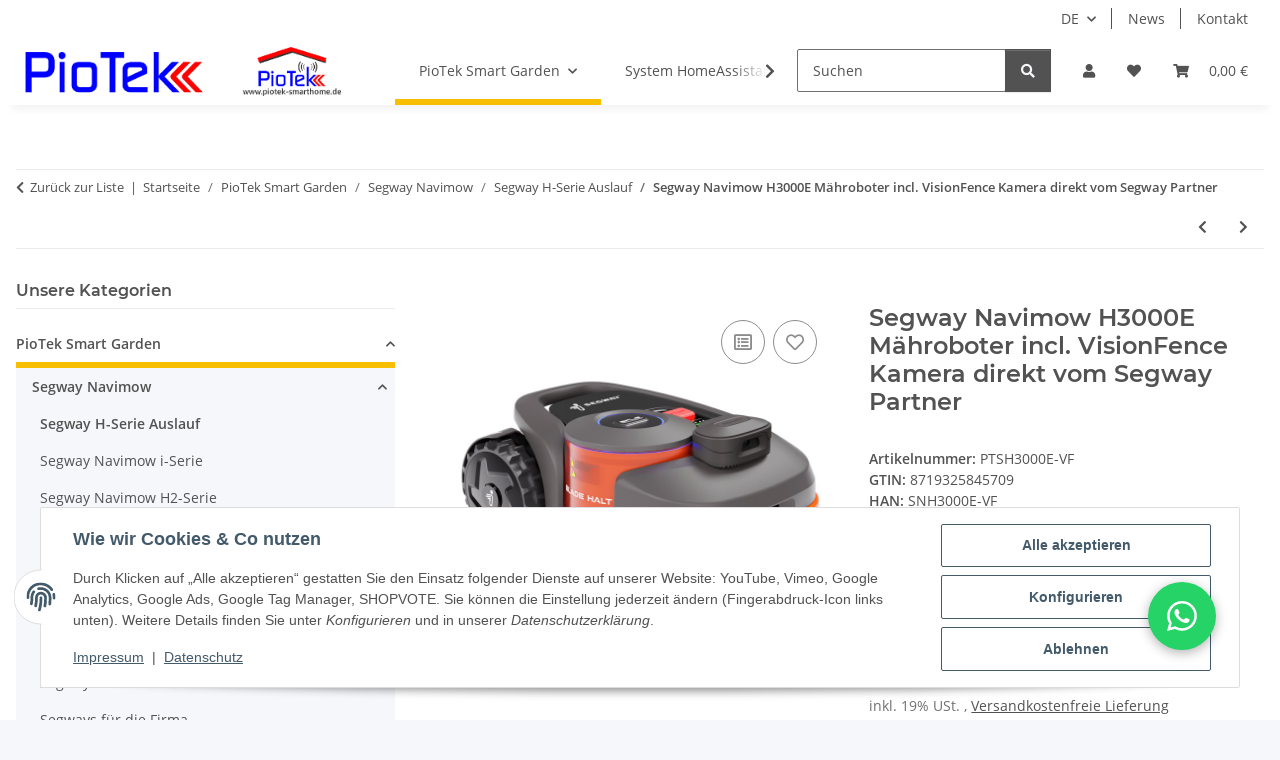

--- FILE ---
content_type: text/html; charset=utf-8
request_url: https://www.piotek.de/Segway-Navimow-H3000E-VF
body_size: 54179
content:
<!DOCTYPE html>
<html lang="de" itemscope itemtype="https://schema.org/ItemPage">
    
    <head>
<!-- The initial config of Consent Mode -->
<script type="text/javascript">
        window.dataLayer = window.dataLayer || [];
        function gtag() {dataLayer.push(arguments);}
        gtag('consent', 'default', {
            ad_storage: 'denied',
            ad_user_data: 'denied',
            ad_personalization: 'denied',
            analytics_storage: 'denied',
            functionality_storage: 'denied',
            personalization_storage: 'denied',
            security_storage: 'denied',
            wait_for_update: 2000});
        </script><!-- WS Google Tracking -->
<script async src="https://www.googletagmanager.com/gtag/js"></script><script id="ws_gt_globalSiteTag" type="application/javascript">
window.dataLayer = window.dataLayer || [];
function gtag() {dataLayer.push(arguments);}
gtag('js', new Date());
gtag('set', {'language': 'de'});</script>

<script type="application/javascript">/* Google Ads */if(typeof gtag == 'function'){gtag('config', 'AW-1071641816', {'allow_enhanced_conversions': true})};</script>
<!-- END WS Google Tracking -->
        
            <meta http-equiv="content-type" content="text/html; charset=utf-8">
            <meta name="description" itemprop="description" content="Segway Navimow H3000E Mähroboter incl. VisionFence Kamera direkt vom Segway Partner">
                            <meta name="keywords" itemprop="keywords" content="Segway Navimow H3000E Mähroboter incl. VisionFence Kamera direkt vom Segway Partner">
                        <meta name="viewport" content="width=device-width, initial-scale=1.0">
            <meta http-equiv="X-UA-Compatible" content="IE=edge">
                        <meta name="robots" content="index, follow">

            <meta itemprop="url" content="https://www.piotek.de/Segway-Navimow-H3000E-VF">
            <meta property="og:type" content="website">
            <meta property="og:site_name" content="Segway Navimow H3000E Mähroboter incl. VisionFence Kamera direkt vom , 2.349,00 €">
            <meta property="og:title" content="Segway Navimow H3000E Mähroboter incl. VisionFence Kamera direkt vom , 2.349,00 €">
            <meta property="og:description" content="Segway Navimow H3000E Mähroboter incl. VisionFence Kamera direkt vom Segway Partner">
            <meta property="og:url" content="https://www.piotek.de/Segway-Navimow-H3000E-VF">

                                    
                            <meta itemprop="image" content="https://www.piotek.de/media/image/product/1569/lg/segway-navimow-h3000e-vf.jpg">
                <meta property="og:image" content="https://www.piotek.de/media/image/product/1569/lg/segway-navimow-h3000e-vf.jpg">
                <meta property="og:image:width" content="800">
                <meta property="og:image:height" content="800">
                    

        <title itemprop="name">Segway Navimow H3000E Mähroboter incl. VisionFence Kamera direkt vom , 2.349,00 €</title>

                    <link rel="canonical" href="https://www.piotek.de/Segway-Navimow-H3000E-VF">
        
        

        
            <link rel="icon" href="https://www.piotek.de/favicon.ico" sizes="48x48">
            <link rel="icon" href="https://www.piotek.de/favicon.svg" sizes="any" type="image/svg+xml">
            <link rel="apple-touch-icon" href="https://www.piotek.de/apple-touch-icon.png">
            <link rel="manifest" href="https://www.piotek.de/site.webmanifest">
            <meta name="msapplication-TileColor" content="#1C1D2C">
            <meta name="msapplication-TileImage" content="https://www.piotek.de/mstile-144x144.png">
        
        
            <meta name="theme-color" content="#1C1D2C">
        

        
                                                    
                <style id="criticalCSS">
                    
                        :root{--blue: #007bff;--indigo: #6610f2;--purple: #6f42c1;--pink: #e83e8c;--red: #dc3545;--orange: #fd7e14;--yellow: #ffc107;--green: #28a745;--teal: #20c997;--cyan: #17a2b8;--white: #ffffff;--gray: #707070;--gray-dark: #343a40;--primary: #F8BF00;--secondary: #525252;--success: #1C871E;--info: #525252;--warning: #a56823;--danger: #b90000;--light: #f5f7fa;--dark: #525252;--gray: #707070;--gray-light: #f5f7fa;--gray-medium: #ebebeb;--gray-dark: #9b9b9b;--gray-darker: #525252;--breakpoint-xs: 0;--breakpoint-sm: 576px;--breakpoint-md: 768px;--breakpoint-lg: 992px;--breakpoint-xl: 1300px;--font-family-sans-serif: "Open Sans", sans-serif;--font-family-monospace: SFMono-Regular, Menlo, Monaco, Consolas, "Liberation Mono", "Courier New", monospace}*,*::before,*::after{box-sizing:border-box}html{font-family:sans-serif;line-height:1.15;-webkit-text-size-adjust:100%;-webkit-tap-highlight-color:rgba(0, 0, 0, 0)}article,aside,figcaption,figure,footer,header,hgroup,main,nav,section{display:block}body{margin:0;font-family:"Open Sans", sans-serif;font-size:0.875rem;font-weight:400;line-height:1.5;color:#525252;text-align:left;background-color:#f5f7fa}[tabindex="-1"]:focus:not(:focus-visible){outline:0 !important}hr{box-sizing:content-box;height:0;overflow:visible}h1,h2,h3,h4,h5,h6{margin-top:0;margin-bottom:1rem}p{margin-top:0;margin-bottom:1rem}abbr[title],abbr[data-original-title]{text-decoration:underline;text-decoration:underline dotted;cursor:help;border-bottom:0;text-decoration-skip-ink:none}address{margin-bottom:1rem;font-style:normal;line-height:inherit}ol,ul,dl{margin-top:0;margin-bottom:1rem}ol ol,ul ul,ol ul,ul ol{margin-bottom:0}dt{font-weight:700}dd{margin-bottom:0.5rem;margin-left:0}blockquote{margin:0 0 1rem}b,strong{font-weight:bolder}small{font-size:80%}sub,sup{position:relative;font-size:75%;line-height:0;vertical-align:baseline}sub{bottom:-0.25em}sup{top:-0.5em}a{color:#525252;text-decoration:underline;background-color:transparent}a:hover{color:#F8BF00;text-decoration:none}a:not([href]):not([class]){color:inherit;text-decoration:none}a:not([href]):not([class]):hover{color:inherit;text-decoration:none}pre,code,kbd,samp{font-family:SFMono-Regular, Menlo, Monaco, Consolas, "Liberation Mono", "Courier New", monospace;font-size:1em}pre{margin-top:0;margin-bottom:1rem;overflow:auto;-ms-overflow-style:scrollbar}figure{margin:0 0 1rem}img{vertical-align:middle;border-style:none}svg{overflow:hidden;vertical-align:middle}table{border-collapse:collapse}caption{padding-top:0.75rem;padding-bottom:0.75rem;color:#707070;text-align:left;caption-side:bottom}th{text-align:inherit;text-align:-webkit-match-parent}label{display:inline-block;margin-bottom:0.5rem}button{border-radius:0}button:focus:not(:focus-visible){outline:0}input,button,select,optgroup,textarea{margin:0;font-family:inherit;font-size:inherit;line-height:inherit}button,input{overflow:visible}button,select{text-transform:none}[role="button"]{cursor:pointer}select{word-wrap:normal}button,[type="button"],[type="reset"],[type="submit"]{-webkit-appearance:button}button:not(:disabled),[type="button"]:not(:disabled),[type="reset"]:not(:disabled),[type="submit"]:not(:disabled){cursor:pointer}button::-moz-focus-inner,[type="button"]::-moz-focus-inner,[type="reset"]::-moz-focus-inner,[type="submit"]::-moz-focus-inner{padding:0;border-style:none}input[type="radio"],input[type="checkbox"]{box-sizing:border-box;padding:0}textarea{overflow:auto;resize:vertical}fieldset{min-width:0;padding:0;margin:0;border:0}legend{display:block;width:100%;max-width:100%;padding:0;margin-bottom:0.5rem;font-size:1.5rem;line-height:inherit;color:inherit;white-space:normal}progress{vertical-align:baseline}[type="number"]::-webkit-inner-spin-button,[type="number"]::-webkit-outer-spin-button{height:auto}[type="search"]{outline-offset:-2px;-webkit-appearance:none}[type="search"]::-webkit-search-decoration{-webkit-appearance:none}::-webkit-file-upload-button{font:inherit;-webkit-appearance:button}output{display:inline-block}summary{display:list-item;cursor:pointer}template{display:none}[hidden]{display:none !important}.img-fluid{max-width:100%;height:auto}.img-thumbnail{padding:0.25rem;background-color:#f5f7fa;border:1px solid #dee2e6;border-radius:0.125rem;box-shadow:0 1px 2px rgba(0, 0, 0, 0.075);max-width:100%;height:auto}.figure{display:inline-block}.figure-img{margin-bottom:0.5rem;line-height:1}.figure-caption{font-size:90%;color:#707070}code{font-size:87.5%;color:#e83e8c;word-wrap:break-word}a>code{color:inherit}kbd{padding:0.2rem 0.4rem;font-size:87.5%;color:#ffffff;background-color:#212529;border-radius:0.125rem;box-shadow:inset 0 -0.1rem 0 rgba(0, 0, 0, 0.25)}kbd kbd{padding:0;font-size:100%;font-weight:700;box-shadow:none}pre{display:block;font-size:87.5%;color:#212529}pre code{font-size:inherit;color:inherit;word-break:normal}.pre-scrollable{max-height:340px;overflow-y:scroll}.container,.container-fluid,.container-sm,.container-md,.container-lg,.container-xl{width:100%;padding-right:1rem;padding-left:1rem;margin-right:auto;margin-left:auto}@media (min-width:576px){.container,.container-sm{max-width:97vw}}@media (min-width:768px){.container,.container-sm,.container-md{max-width:720px}}@media (min-width:992px){.container,.container-sm,.container-md,.container-lg{max-width:960px}}@media (min-width:1300px){.container,.container-sm,.container-md,.container-lg,.container-xl{max-width:1250px}}.row{display:flex;flex-wrap:wrap;margin-right:-1rem;margin-left:-1rem}.no-gutters{margin-right:0;margin-left:0}.no-gutters>.col,.no-gutters>[class*="col-"]{padding-right:0;padding-left:0}.col-1,.col-2,.col-3,.col-4,.col-5,.col-6,.col-7,.col-8,.col-9,.col-10,.col-11,.col-12,.col,.col-auto,.col-sm-1,.col-sm-2,.col-sm-3,.col-sm-4,.col-sm-5,.col-sm-6,.col-sm-7,.col-sm-8,.col-sm-9,.col-sm-10,.col-sm-11,.col-sm-12,.col-sm,.col-sm-auto,.col-md-1,.col-md-2,.col-md-3,.col-md-4,.col-md-5,.col-md-6,.col-md-7,.col-md-8,.col-md-9,.col-md-10,.col-md-11,.col-md-12,.col-md,.col-md-auto,.col-lg-1,.col-lg-2,.col-lg-3,.col-lg-4,.col-lg-5,.col-lg-6,.col-lg-7,.col-lg-8,.col-lg-9,.col-lg-10,.col-lg-11,.col-lg-12,.col-lg,.col-lg-auto,.col-xl-1,.col-xl-2,.col-xl-3,.col-xl-4,.col-xl-5,.col-xl-6,.col-xl-7,.col-xl-8,.col-xl-9,.col-xl-10,.col-xl-11,.col-xl-12,.col-xl,.col-xl-auto{position:relative;width:100%;padding-right:1rem;padding-left:1rem}.col{flex-basis:0;flex-grow:1;max-width:100%}.row-cols-1>*{flex:0 0 100%;max-width:100%}.row-cols-2>*{flex:0 0 50%;max-width:50%}.row-cols-3>*{flex:0 0 33.3333333333%;max-width:33.3333333333%}.row-cols-4>*{flex:0 0 25%;max-width:25%}.row-cols-5>*{flex:0 0 20%;max-width:20%}.row-cols-6>*{flex:0 0 16.6666666667%;max-width:16.6666666667%}.col-auto{flex:0 0 auto;width:auto;max-width:100%}.col-1{flex:0 0 8.33333333%;max-width:8.33333333%}.col-2{flex:0 0 16.66666667%;max-width:16.66666667%}.col-3{flex:0 0 25%;max-width:25%}.col-4{flex:0 0 33.33333333%;max-width:33.33333333%}.col-5{flex:0 0 41.66666667%;max-width:41.66666667%}.col-6{flex:0 0 50%;max-width:50%}.col-7{flex:0 0 58.33333333%;max-width:58.33333333%}.col-8{flex:0 0 66.66666667%;max-width:66.66666667%}.col-9{flex:0 0 75%;max-width:75%}.col-10{flex:0 0 83.33333333%;max-width:83.33333333%}.col-11{flex:0 0 91.66666667%;max-width:91.66666667%}.col-12{flex:0 0 100%;max-width:100%}.order-first{order:-1}.order-last{order:13}.order-0{order:0}.order-1{order:1}.order-2{order:2}.order-3{order:3}.order-4{order:4}.order-5{order:5}.order-6{order:6}.order-7{order:7}.order-8{order:8}.order-9{order:9}.order-10{order:10}.order-11{order:11}.order-12{order:12}.offset-1{margin-left:8.33333333%}.offset-2{margin-left:16.66666667%}.offset-3{margin-left:25%}.offset-4{margin-left:33.33333333%}.offset-5{margin-left:41.66666667%}.offset-6{margin-left:50%}.offset-7{margin-left:58.33333333%}.offset-8{margin-left:66.66666667%}.offset-9{margin-left:75%}.offset-10{margin-left:83.33333333%}.offset-11{margin-left:91.66666667%}@media (min-width:576px){.col-sm{flex-basis:0;flex-grow:1;max-width:100%}.row-cols-sm-1>*{flex:0 0 100%;max-width:100%}.row-cols-sm-2>*{flex:0 0 50%;max-width:50%}.row-cols-sm-3>*{flex:0 0 33.3333333333%;max-width:33.3333333333%}.row-cols-sm-4>*{flex:0 0 25%;max-width:25%}.row-cols-sm-5>*{flex:0 0 20%;max-width:20%}.row-cols-sm-6>*{flex:0 0 16.6666666667%;max-width:16.6666666667%}.col-sm-auto{flex:0 0 auto;width:auto;max-width:100%}.col-sm-1{flex:0 0 8.33333333%;max-width:8.33333333%}.col-sm-2{flex:0 0 16.66666667%;max-width:16.66666667%}.col-sm-3{flex:0 0 25%;max-width:25%}.col-sm-4{flex:0 0 33.33333333%;max-width:33.33333333%}.col-sm-5{flex:0 0 41.66666667%;max-width:41.66666667%}.col-sm-6{flex:0 0 50%;max-width:50%}.col-sm-7{flex:0 0 58.33333333%;max-width:58.33333333%}.col-sm-8{flex:0 0 66.66666667%;max-width:66.66666667%}.col-sm-9{flex:0 0 75%;max-width:75%}.col-sm-10{flex:0 0 83.33333333%;max-width:83.33333333%}.col-sm-11{flex:0 0 91.66666667%;max-width:91.66666667%}.col-sm-12{flex:0 0 100%;max-width:100%}.order-sm-first{order:-1}.order-sm-last{order:13}.order-sm-0{order:0}.order-sm-1{order:1}.order-sm-2{order:2}.order-sm-3{order:3}.order-sm-4{order:4}.order-sm-5{order:5}.order-sm-6{order:6}.order-sm-7{order:7}.order-sm-8{order:8}.order-sm-9{order:9}.order-sm-10{order:10}.order-sm-11{order:11}.order-sm-12{order:12}.offset-sm-0{margin-left:0}.offset-sm-1{margin-left:8.33333333%}.offset-sm-2{margin-left:16.66666667%}.offset-sm-3{margin-left:25%}.offset-sm-4{margin-left:33.33333333%}.offset-sm-5{margin-left:41.66666667%}.offset-sm-6{margin-left:50%}.offset-sm-7{margin-left:58.33333333%}.offset-sm-8{margin-left:66.66666667%}.offset-sm-9{margin-left:75%}.offset-sm-10{margin-left:83.33333333%}.offset-sm-11{margin-left:91.66666667%}}@media (min-width:768px){.col-md{flex-basis:0;flex-grow:1;max-width:100%}.row-cols-md-1>*{flex:0 0 100%;max-width:100%}.row-cols-md-2>*{flex:0 0 50%;max-width:50%}.row-cols-md-3>*{flex:0 0 33.3333333333%;max-width:33.3333333333%}.row-cols-md-4>*{flex:0 0 25%;max-width:25%}.row-cols-md-5>*{flex:0 0 20%;max-width:20%}.row-cols-md-6>*{flex:0 0 16.6666666667%;max-width:16.6666666667%}.col-md-auto{flex:0 0 auto;width:auto;max-width:100%}.col-md-1{flex:0 0 8.33333333%;max-width:8.33333333%}.col-md-2{flex:0 0 16.66666667%;max-width:16.66666667%}.col-md-3{flex:0 0 25%;max-width:25%}.col-md-4{flex:0 0 33.33333333%;max-width:33.33333333%}.col-md-5{flex:0 0 41.66666667%;max-width:41.66666667%}.col-md-6{flex:0 0 50%;max-width:50%}.col-md-7{flex:0 0 58.33333333%;max-width:58.33333333%}.col-md-8{flex:0 0 66.66666667%;max-width:66.66666667%}.col-md-9{flex:0 0 75%;max-width:75%}.col-md-10{flex:0 0 83.33333333%;max-width:83.33333333%}.col-md-11{flex:0 0 91.66666667%;max-width:91.66666667%}.col-md-12{flex:0 0 100%;max-width:100%}.order-md-first{order:-1}.order-md-last{order:13}.order-md-0{order:0}.order-md-1{order:1}.order-md-2{order:2}.order-md-3{order:3}.order-md-4{order:4}.order-md-5{order:5}.order-md-6{order:6}.order-md-7{order:7}.order-md-8{order:8}.order-md-9{order:9}.order-md-10{order:10}.order-md-11{order:11}.order-md-12{order:12}.offset-md-0{margin-left:0}.offset-md-1{margin-left:8.33333333%}.offset-md-2{margin-left:16.66666667%}.offset-md-3{margin-left:25%}.offset-md-4{margin-left:33.33333333%}.offset-md-5{margin-left:41.66666667%}.offset-md-6{margin-left:50%}.offset-md-7{margin-left:58.33333333%}.offset-md-8{margin-left:66.66666667%}.offset-md-9{margin-left:75%}.offset-md-10{margin-left:83.33333333%}.offset-md-11{margin-left:91.66666667%}}@media (min-width:992px){.col-lg{flex-basis:0;flex-grow:1;max-width:100%}.row-cols-lg-1>*{flex:0 0 100%;max-width:100%}.row-cols-lg-2>*{flex:0 0 50%;max-width:50%}.row-cols-lg-3>*{flex:0 0 33.3333333333%;max-width:33.3333333333%}.row-cols-lg-4>*{flex:0 0 25%;max-width:25%}.row-cols-lg-5>*{flex:0 0 20%;max-width:20%}.row-cols-lg-6>*{flex:0 0 16.6666666667%;max-width:16.6666666667%}.col-lg-auto{flex:0 0 auto;width:auto;max-width:100%}.col-lg-1{flex:0 0 8.33333333%;max-width:8.33333333%}.col-lg-2{flex:0 0 16.66666667%;max-width:16.66666667%}.col-lg-3{flex:0 0 25%;max-width:25%}.col-lg-4{flex:0 0 33.33333333%;max-width:33.33333333%}.col-lg-5{flex:0 0 41.66666667%;max-width:41.66666667%}.col-lg-6{flex:0 0 50%;max-width:50%}.col-lg-7{flex:0 0 58.33333333%;max-width:58.33333333%}.col-lg-8{flex:0 0 66.66666667%;max-width:66.66666667%}.col-lg-9{flex:0 0 75%;max-width:75%}.col-lg-10{flex:0 0 83.33333333%;max-width:83.33333333%}.col-lg-11{flex:0 0 91.66666667%;max-width:91.66666667%}.col-lg-12{flex:0 0 100%;max-width:100%}.order-lg-first{order:-1}.order-lg-last{order:13}.order-lg-0{order:0}.order-lg-1{order:1}.order-lg-2{order:2}.order-lg-3{order:3}.order-lg-4{order:4}.order-lg-5{order:5}.order-lg-6{order:6}.order-lg-7{order:7}.order-lg-8{order:8}.order-lg-9{order:9}.order-lg-10{order:10}.order-lg-11{order:11}.order-lg-12{order:12}.offset-lg-0{margin-left:0}.offset-lg-1{margin-left:8.33333333%}.offset-lg-2{margin-left:16.66666667%}.offset-lg-3{margin-left:25%}.offset-lg-4{margin-left:33.33333333%}.offset-lg-5{margin-left:41.66666667%}.offset-lg-6{margin-left:50%}.offset-lg-7{margin-left:58.33333333%}.offset-lg-8{margin-left:66.66666667%}.offset-lg-9{margin-left:75%}.offset-lg-10{margin-left:83.33333333%}.offset-lg-11{margin-left:91.66666667%}}@media (min-width:1300px){.col-xl{flex-basis:0;flex-grow:1;max-width:100%}.row-cols-xl-1>*{flex:0 0 100%;max-width:100%}.row-cols-xl-2>*{flex:0 0 50%;max-width:50%}.row-cols-xl-3>*{flex:0 0 33.3333333333%;max-width:33.3333333333%}.row-cols-xl-4>*{flex:0 0 25%;max-width:25%}.row-cols-xl-5>*{flex:0 0 20%;max-width:20%}.row-cols-xl-6>*{flex:0 0 16.6666666667%;max-width:16.6666666667%}.col-xl-auto{flex:0 0 auto;width:auto;max-width:100%}.col-xl-1{flex:0 0 8.33333333%;max-width:8.33333333%}.col-xl-2{flex:0 0 16.66666667%;max-width:16.66666667%}.col-xl-3{flex:0 0 25%;max-width:25%}.col-xl-4{flex:0 0 33.33333333%;max-width:33.33333333%}.col-xl-5{flex:0 0 41.66666667%;max-width:41.66666667%}.col-xl-6{flex:0 0 50%;max-width:50%}.col-xl-7{flex:0 0 58.33333333%;max-width:58.33333333%}.col-xl-8{flex:0 0 66.66666667%;max-width:66.66666667%}.col-xl-9{flex:0 0 75%;max-width:75%}.col-xl-10{flex:0 0 83.33333333%;max-width:83.33333333%}.col-xl-11{flex:0 0 91.66666667%;max-width:91.66666667%}.col-xl-12{flex:0 0 100%;max-width:100%}.order-xl-first{order:-1}.order-xl-last{order:13}.order-xl-0{order:0}.order-xl-1{order:1}.order-xl-2{order:2}.order-xl-3{order:3}.order-xl-4{order:4}.order-xl-5{order:5}.order-xl-6{order:6}.order-xl-7{order:7}.order-xl-8{order:8}.order-xl-9{order:9}.order-xl-10{order:10}.order-xl-11{order:11}.order-xl-12{order:12}.offset-xl-0{margin-left:0}.offset-xl-1{margin-left:8.33333333%}.offset-xl-2{margin-left:16.66666667%}.offset-xl-3{margin-left:25%}.offset-xl-4{margin-left:33.33333333%}.offset-xl-5{margin-left:41.66666667%}.offset-xl-6{margin-left:50%}.offset-xl-7{margin-left:58.33333333%}.offset-xl-8{margin-left:66.66666667%}.offset-xl-9{margin-left:75%}.offset-xl-10{margin-left:83.33333333%}.offset-xl-11{margin-left:91.66666667%}}.nav{display:flex;flex-wrap:wrap;padding-left:0;margin-bottom:0;list-style:none}.nav-link{display:block;padding:0.5rem 1rem;text-decoration:none}.nav-link:hover,.nav-link:focus{text-decoration:none}.nav-link.disabled{color:#707070;pointer-events:none;cursor:default}.nav-tabs{border-bottom:1px solid #dee2e6}.nav-tabs .nav-link{margin-bottom:-1px;background-color:transparent;border:1px solid transparent;border-top-left-radius:0;border-top-right-radius:0}.nav-tabs .nav-link:hover,.nav-tabs .nav-link:focus{isolation:isolate;border-color:transparent}.nav-tabs .nav-link.disabled{color:#707070;background-color:transparent;border-color:transparent}.nav-tabs .nav-link.active,.nav-tabs .nav-item.show .nav-link{color:#525252;background-color:transparent;border-color:#F8BF00}.nav-tabs .dropdown-menu{margin-top:-1px;border-top-left-radius:0;border-top-right-radius:0}.nav-pills .nav-link{background:none;border:0;border-radius:0.125rem}.nav-pills .nav-link.active,.nav-pills .show>.nav-link{color:#ffffff;background-color:#F8BF00}.nav-fill>.nav-link,.nav-fill .nav-item{flex:1 1 auto;text-align:center}.nav-justified>.nav-link,.nav-justified .nav-item{flex-basis:0;flex-grow:1;text-align:center}.tab-content>.tab-pane{display:none}.tab-content>.active{display:block}.navbar{position:relative;display:flex;flex-wrap:wrap;align-items:center;justify-content:space-between;padding:0.4rem 1rem}.navbar .container,.navbar .container-fluid,.navbar .container-sm,.navbar .container-md,.navbar .container-lg,.navbar .container-xl,.navbar>.container-sm,.navbar>.container-md,.navbar>.container-lg,.navbar>.container-xl{display:flex;flex-wrap:wrap;align-items:center;justify-content:space-between}.navbar-brand{display:inline-block;padding-top:0.40625rem;padding-bottom:0.40625rem;margin-right:1rem;font-size:1rem;line-height:inherit;white-space:nowrap}.navbar-brand:hover,.navbar-brand:focus{text-decoration:none}.navbar-nav{display:flex;flex-direction:column;padding-left:0;margin-bottom:0;list-style:none}.navbar-nav .nav-link{padding-right:0;padding-left:0}.navbar-nav .dropdown-menu{position:static;float:none}.navbar-text{display:inline-block;padding-top:0.5rem;padding-bottom:0.5rem}.navbar-collapse{flex-basis:100%;flex-grow:1;align-items:center}.navbar-toggler{padding:0.25rem 0.75rem;font-size:1rem;line-height:1;background-color:transparent;border:1px solid transparent;border-radius:0.125rem}.navbar-toggler:hover,.navbar-toggler:focus{text-decoration:none}.navbar-toggler-icon{display:inline-block;width:1.5em;height:1.5em;vertical-align:middle;content:"";background:50% / 100% 100% no-repeat}.navbar-nav-scroll{max-height:75vh;overflow-y:auto}@media (max-width:575.98px){.navbar-expand-sm>.container,.navbar-expand-sm>.container-fluid,.navbar-expand-sm>.container-sm,.navbar-expand-sm>.container-md,.navbar-expand-sm>.container-lg,.navbar-expand-sm>.container-xl{padding-right:0;padding-left:0}}@media (min-width:576px){.navbar-expand-sm{flex-flow:row nowrap;justify-content:flex-start}.navbar-expand-sm .navbar-nav{flex-direction:row}.navbar-expand-sm .navbar-nav .dropdown-menu{position:absolute}.navbar-expand-sm .navbar-nav .nav-link{padding-right:1.5rem;padding-left:1.5rem}.navbar-expand-sm>.container,.navbar-expand-sm>.container-fluid,.navbar-expand-sm>.container-sm,.navbar-expand-sm>.container-md,.navbar-expand-sm>.container-lg,.navbar-expand-sm>.container-xl{flex-wrap:nowrap}.navbar-expand-sm .navbar-nav-scroll{overflow:visible}.navbar-expand-sm .navbar-collapse{display:flex !important;flex-basis:auto}.navbar-expand-sm .navbar-toggler{display:none}}@media (max-width:767.98px){.navbar-expand-md>.container,.navbar-expand-md>.container-fluid,.navbar-expand-md>.container-sm,.navbar-expand-md>.container-md,.navbar-expand-md>.container-lg,.navbar-expand-md>.container-xl{padding-right:0;padding-left:0}}@media (min-width:768px){.navbar-expand-md{flex-flow:row nowrap;justify-content:flex-start}.navbar-expand-md .navbar-nav{flex-direction:row}.navbar-expand-md .navbar-nav .dropdown-menu{position:absolute}.navbar-expand-md .navbar-nav .nav-link{padding-right:1.5rem;padding-left:1.5rem}.navbar-expand-md>.container,.navbar-expand-md>.container-fluid,.navbar-expand-md>.container-sm,.navbar-expand-md>.container-md,.navbar-expand-md>.container-lg,.navbar-expand-md>.container-xl{flex-wrap:nowrap}.navbar-expand-md .navbar-nav-scroll{overflow:visible}.navbar-expand-md .navbar-collapse{display:flex !important;flex-basis:auto}.navbar-expand-md .navbar-toggler{display:none}}@media (max-width:991.98px){.navbar-expand-lg>.container,.navbar-expand-lg>.container-fluid,.navbar-expand-lg>.container-sm,.navbar-expand-lg>.container-md,.navbar-expand-lg>.container-lg,.navbar-expand-lg>.container-xl{padding-right:0;padding-left:0}}@media (min-width:992px){.navbar-expand-lg{flex-flow:row nowrap;justify-content:flex-start}.navbar-expand-lg .navbar-nav{flex-direction:row}.navbar-expand-lg .navbar-nav .dropdown-menu{position:absolute}.navbar-expand-lg .navbar-nav .nav-link{padding-right:1.5rem;padding-left:1.5rem}.navbar-expand-lg>.container,.navbar-expand-lg>.container-fluid,.navbar-expand-lg>.container-sm,.navbar-expand-lg>.container-md,.navbar-expand-lg>.container-lg,.navbar-expand-lg>.container-xl{flex-wrap:nowrap}.navbar-expand-lg .navbar-nav-scroll{overflow:visible}.navbar-expand-lg .navbar-collapse{display:flex !important;flex-basis:auto}.navbar-expand-lg .navbar-toggler{display:none}}@media (max-width:1299.98px){.navbar-expand-xl>.container,.navbar-expand-xl>.container-fluid,.navbar-expand-xl>.container-sm,.navbar-expand-xl>.container-md,.navbar-expand-xl>.container-lg,.navbar-expand-xl>.container-xl{padding-right:0;padding-left:0}}@media (min-width:1300px){.navbar-expand-xl{flex-flow:row nowrap;justify-content:flex-start}.navbar-expand-xl .navbar-nav{flex-direction:row}.navbar-expand-xl .navbar-nav .dropdown-menu{position:absolute}.navbar-expand-xl .navbar-nav .nav-link{padding-right:1.5rem;padding-left:1.5rem}.navbar-expand-xl>.container,.navbar-expand-xl>.container-fluid,.navbar-expand-xl>.container-sm,.navbar-expand-xl>.container-md,.navbar-expand-xl>.container-lg,.navbar-expand-xl>.container-xl{flex-wrap:nowrap}.navbar-expand-xl .navbar-nav-scroll{overflow:visible}.navbar-expand-xl .navbar-collapse{display:flex !important;flex-basis:auto}.navbar-expand-xl .navbar-toggler{display:none}}.navbar-expand{flex-flow:row nowrap;justify-content:flex-start}.navbar-expand>.container,.navbar-expand>.container-fluid,.navbar-expand>.container-sm,.navbar-expand>.container-md,.navbar-expand>.container-lg,.navbar-expand>.container-xl{padding-right:0;padding-left:0}.navbar-expand .navbar-nav{flex-direction:row}.navbar-expand .navbar-nav .dropdown-menu{position:absolute}.navbar-expand .navbar-nav .nav-link{padding-right:1.5rem;padding-left:1.5rem}.navbar-expand>.container,.navbar-expand>.container-fluid,.navbar-expand>.container-sm,.navbar-expand>.container-md,.navbar-expand>.container-lg,.navbar-expand>.container-xl{flex-wrap:nowrap}.navbar-expand .navbar-nav-scroll{overflow:visible}.navbar-expand .navbar-collapse{display:flex !important;flex-basis:auto}.navbar-expand .navbar-toggler{display:none}.navbar-light .navbar-brand{color:rgba(0, 0, 0, 0.9)}.navbar-light .navbar-brand:hover,.navbar-light .navbar-brand:focus{color:rgba(0, 0, 0, 0.9)}.navbar-light .navbar-nav .nav-link{color:#525252}.navbar-light .navbar-nav .nav-link:hover,.navbar-light .navbar-nav .nav-link:focus{color:#F8BF00}.navbar-light .navbar-nav .nav-link.disabled{color:rgba(0, 0, 0, 0.3)}.navbar-light .navbar-nav .show>.nav-link,.navbar-light .navbar-nav .active>.nav-link,.navbar-light .navbar-nav .nav-link.show,.navbar-light .navbar-nav .nav-link.active{color:rgba(0, 0, 0, 0.9)}.navbar-light .navbar-toggler{color:#525252;border-color:rgba(0, 0, 0, 0.1)}.navbar-light .navbar-toggler-icon{background-image:url("data:image/svg+xml,%3csvg xmlns='http://www.w3.org/2000/svg' width='30' height='30' viewBox='0 0 30 30'%3e%3cpath stroke='%23525252' stroke-linecap='round' stroke-miterlimit='10' stroke-width='2' d='M4 7h22M4 15h22M4 23h22'/%3e%3c/svg%3e")}.navbar-light .navbar-text{color:#525252}.navbar-light .navbar-text a{color:rgba(0, 0, 0, 0.9)}.navbar-light .navbar-text a:hover,.navbar-light .navbar-text a:focus{color:rgba(0, 0, 0, 0.9)}.navbar-dark .navbar-brand{color:#ffffff}.navbar-dark .navbar-brand:hover,.navbar-dark .navbar-brand:focus{color:#ffffff}.navbar-dark .navbar-nav .nav-link{color:rgba(255, 255, 255, 0.5)}.navbar-dark .navbar-nav .nav-link:hover,.navbar-dark .navbar-nav .nav-link:focus{color:rgba(255, 255, 255, 0.75)}.navbar-dark .navbar-nav .nav-link.disabled{color:rgba(255, 255, 255, 0.25)}.navbar-dark .navbar-nav .show>.nav-link,.navbar-dark .navbar-nav .active>.nav-link,.navbar-dark .navbar-nav .nav-link.show,.navbar-dark .navbar-nav .nav-link.active{color:#ffffff}.navbar-dark .navbar-toggler{color:rgba(255, 255, 255, 0.5);border-color:rgba(255, 255, 255, 0.1)}.navbar-dark .navbar-toggler-icon{background-image:url("data:image/svg+xml,%3csvg xmlns='http://www.w3.org/2000/svg' width='30' height='30' viewBox='0 0 30 30'%3e%3cpath stroke='rgba%28255, 255, 255, 0.5%29' stroke-linecap='round' stroke-miterlimit='10' stroke-width='2' d='M4 7h22M4 15h22M4 23h22'/%3e%3c/svg%3e")}.navbar-dark .navbar-text{color:rgba(255, 255, 255, 0.5)}.navbar-dark .navbar-text a{color:#ffffff}.navbar-dark .navbar-text a:hover,.navbar-dark .navbar-text a:focus{color:#ffffff}.pagination-sm .page-item.active .page-link::after,.pagination-sm .page-item.active .page-text::after{left:0.375rem;right:0.375rem}.pagination-lg .page-item.active .page-link::after,.pagination-lg .page-item.active .page-text::after{left:1.125rem;right:1.125rem}.page-item{position:relative}.page-item.active{font-weight:700}.page-item.active .page-link::after,.page-item.active .page-text::after{content:"";position:absolute;left:0.5625rem;bottom:0;right:0.5625rem;border-bottom:4px solid #F8BF00}@media (min-width:768px){.dropdown-item.page-item{background-color:transparent}}.page-link,.page-text{text-decoration:none}.pagination{margin-bottom:0;justify-content:space-between;align-items:center}@media (min-width:768px){.pagination{justify-content:normal}.pagination .dropdown>.btn{display:none}.pagination .dropdown-menu{position:static !important;transform:none !important;display:flex;margin:0;padding:0;border:0;min-width:auto}.pagination .dropdown-item{width:auto;display:inline-block;padding:0}.pagination .dropdown-item.active{background-color:transparent;color:#525252}.pagination .dropdown-item:hover{background-color:transparent}.pagination .pagination-site{display:none}}@media (max-width:767.98px){.pagination .dropdown-item{padding:0}.pagination .dropdown-item.active .page-link,.pagination .dropdown-item.active .page-text,.pagination .dropdown-item:active .page-link,.pagination .dropdown-item:active .page-text{color:#525252}}.productlist-page-nav{align-items:center}.productlist-page-nav .pagination{margin:0}.productlist-page-nav .displayoptions{margin-bottom:1rem}@media (min-width:768px){.productlist-page-nav .displayoptions{margin-bottom:0}}.productlist-page-nav .displayoptions .btn-group+.btn-group+.btn-group{margin-left:0.5rem}.productlist-page-nav .result-option-wrapper{margin-right:0.5rem}.productlist-page-nav .productlist-item-info{margin-bottom:0.5rem;margin-left:auto;margin-right:auto;display:flex}@media (min-width:768px){.productlist-page-nav .productlist-item-info{margin-right:0;margin-bottom:0}.productlist-page-nav .productlist-item-info.productlist-item-border{border-right:1px solid #ebebeb;padding-right:1rem}}.productlist-page-nav.productlist-page-nav-header-m{margin-top:3rem}@media (min-width:768px){.productlist-page-nav.productlist-page-nav-header-m{margin-top:2rem}.productlist-page-nav.productlist-page-nav-header-m>.col{margin-top:1rem}}.productlist-page-nav-bottom{margin-bottom:2rem}.pagination-wrapper{margin-bottom:1rem;align-items:center;border-top:1px solid #f5f7fa;border-bottom:1px solid #f5f7fa;padding-top:0.5rem;padding-bottom:0.5rem}.pagination-wrapper .pagination-entries{font-weight:700;margin-bottom:1rem}@media (min-width:768px){.pagination-wrapper .pagination-entries{margin-bottom:0}}.pagination-wrapper .pagination-selects{margin-left:auto;margin-top:1rem}@media (min-width:768px){.pagination-wrapper .pagination-selects{margin-left:0;margin-top:0}}.pagination-wrapper .pagination-selects .pagination-selects-entries{margin-bottom:1rem}@media (min-width:768px){.pagination-wrapper .pagination-selects .pagination-selects-entries{margin-right:1rem;margin-bottom:0}}.pagination-no-wrapper{border:0;padding-top:0;padding-bottom:0}.topbar-wrapper{position:relative;z-index:1021;flex-direction:row-reverse}.sticky-header header{position:sticky;top:0}#jtl-nav-wrapper .form-control::placeholder,#jtl-nav-wrapper .form-control:focus::placeholder{color:#525252}#jtl-nav-wrapper .label-slide .form-group:not(.exclude-from-label-slide):not(.checkbox) label{background:#ffffff;color:#525252}header{box-shadow:0 1rem 0.5625rem -0.75rem rgba(0, 0, 0, 0.06);position:relative;z-index:1020}header .dropdown-menu{background-color:#ffffff;color:#525252}header .navbar-toggler{color:#525252}header .navbar-brand img{max-width:50vw;object-fit:contain}header .nav-right .dropdown-menu{margin-top:-0.03125rem;box-shadow:inset 0 1rem 0.5625rem -0.75rem rgba(0, 0, 0, 0.06)}@media (min-width:992px){header #mainNavigation{margin-right:1rem}}@media (max-width:991.98px){header .navbar-brand img{max-width:30vw}header .dropup,header .dropright,header .dropdown,header .dropleft,header .col,header [class*="col-"]{position:static}header .navbar-collapse{position:fixed;top:0;left:0;display:block;height:100vh !important;-webkit-overflow-scrolling:touch;max-width:16.875rem;transition:all 0.2s ease-in-out;z-index:1050;width:100%;background:#ffffff}header .navbar-collapse:not(.show){transform:translateX(-100%)}header .navbar-nav{transition:all 0.2s ease-in-out}header .navbar-nav .nav-item,header .navbar-nav .nav-link{margin-left:0;margin-right:0;padding-left:1rem;padding-right:1rem;padding-top:1rem;padding-bottom:1rem}header .navbar-nav .nav-link{margin-top:-1rem;margin-bottom:-1rem;margin-left:-1rem;margin-right:-1rem;display:flex;align-items:center;justify-content:space-between}header .navbar-nav .nav-link::after{content:'\f054' !important;font-family:"Font Awesome 5 Free" !important;font-weight:900;margin-left:0.5rem;margin-top:0;font-size:0.75em}header .navbar-nav .nav-item.dropdown>.nav-link>.product-count{display:none}header .navbar-nav .nav-item:not(.dropdown) .nav-link::after{display:none}header .navbar-nav .dropdown-menu{position:absolute;left:100%;top:0;box-shadow:none;width:100%;padding:0;margin:0}header .navbar-nav .dropdown-menu:not(.show){display:none}header .navbar-nav .dropdown-body{margin:0}header .navbar-nav .nav{flex-direction:column}header .nav-mobile-header{padding-left:1rem;padding-right:1rem}header .nav-mobile-header>.row{height:3.125rem}header .nav-mobile-header .nav-mobile-header-hr{margin-top:0;margin-bottom:0}header .nav-mobile-body{height:calc(100vh - 3.125rem);height:calc(var(--vh, 1vh) * 100 - 3.125rem);overflow-y:auto;position:relative}header .nav-scrollbar-inner{overflow:visible}header .nav-right{font-size:1rem}header .nav-right .dropdown-menu{width:100%}}@media (min-width:992px){header .navbar-collapse{height:4.3125rem}header .navbar-nav>.nav-item>.nav-link{position:relative;padding:1.5rem}header .navbar-nav>.nav-item>.nav-link::before{content:"";position:absolute;bottom:0;left:50%;transform:translateX(-50%);border-width:0 0 6px;border-color:#F8BF00;border-style:solid;transition:width 0.4s;width:0}header .navbar-nav>.nav-item.active>.nav-link::before,header .navbar-nav>.nav-item:hover>.nav-link::before,header .navbar-nav>.nav-item.hover>.nav-link::before{width:100%}header .navbar-nav>.nav-item>.dropdown-menu{max-height:calc(100vh - 12.5rem);overflow:auto;margin-top:-0.03125rem;box-shadow:inset 0 1rem 0.5625rem -0.75rem rgba(0, 0, 0, 0.06)}header .navbar-nav>.nav-item.dropdown-full{position:static}header .navbar-nav>.nav-item.dropdown-full .dropdown-menu{width:100%}header .navbar-nav>.nav-item .product-count{display:none}header .navbar-nav>.nav-item .nav{flex-wrap:wrap}header .navbar-nav .nav .nav-link{padding:0}header .navbar-nav .nav .nav-link::after{display:none}header .navbar-nav .dropdown .nav-item{width:100%}header .nav-mobile-body{align-self:flex-start;width:100%}header .nav-scrollbar-inner{width:100%}header .nav-right .nav-link{padding-top:1.5rem;padding-bottom:1.5rem}header .submenu-headline::after{display:none}header .submenu-headline-toplevel{font-family:Montserrat, sans-serif;font-size:1rem;border-bottom:1px solid #ebebeb;margin-bottom:1rem}header .subcategory-wrapper .categories-recursive-dropdown{display:block;position:static !important;box-shadow:none}header .subcategory-wrapper .categories-recursive-dropdown>.nav{flex-direction:column}header .subcategory-wrapper .categories-recursive-dropdown .categories-recursive-dropdown{margin-left:0.25rem}}header .submenu-headline-image{margin-bottom:1rem;display:none}@media (min-width:992px){header .submenu-headline-image{display:block}}header #burger-menu{margin-right:1rem}header .table,header .dropdown-item,header .btn-outline-primary{color:#525252}header .dropdown-item{background-color:transparent}header .dropdown-item:hover{background-color:#f5f7fa}header .btn-outline-primary:hover{color:#525252}@media (min-width:992px){.nav-item-lg-m{margin-top:1.5rem;margin-bottom:1.5rem}}.fixed-search{background-color:#ffffff;box-shadow:0 0.25rem 0.5rem rgba(0, 0, 0, 0.2);padding-top:0.5rem;padding-bottom:0.5rem}.fixed-search .form-control{background-color:#ffffff;color:#525252}.fixed-search .form-control::placeholder{color:#525252}.main-search .twitter-typeahead{display:flex;flex-grow:1}.form-clear{align-items:center;bottom:8px;color:#525252;cursor:pointer;display:flex;height:24px;justify-content:center;position:absolute;right:52px;width:24px;z-index:10}.account-icon-dropdown .account-icon-dropdown-pass{margin-bottom:2rem}.account-icon-dropdown .dropdown-footer{background-color:#f5f7fa}.account-icon-dropdown .dropdown-footer a{text-decoration:underline}.account-icon-dropdown .account-icon-dropdown-logout{padding-bottom:0.5rem}.cart-dropdown-shipping-notice{color:#707070}.is-checkout header,.is-checkout .navbar{height:2.8rem}@media (min-width:992px){.is-checkout header,.is-checkout .navbar{height:4.2625rem}}.is-checkout .search-form-wrapper-fixed,.is-checkout .fixed-search{display:none}@media (max-width:991.98px){.nav-icons{height:2.8rem}}.search-form-wrapper-fixed{padding-top:0.5rem;padding-bottom:0.5rem}.full-width-mega .main-search-wrapper .twitter-typeahead{flex:1}@media (min-width:992px){.full-width-mega .main-search-wrapper{display:block}}@media (max-width:991.98px){.full-width-mega.sticky-top .main-search-wrapper{padding-right:0;padding-left:0;flex:0 0 auto;width:auto;max-width:100%}.full-width-mega.sticky-top .main-search-wrapper+.col,.full-width-mega.sticky-top .main-search-wrapper a{padding-left:0}.full-width-mega.sticky-top .main-search-wrapper .nav-link{padding-right:0.7rem}.full-width-mega .secure-checkout-icon{flex:0 0 auto;width:auto;max-width:100%;margin-left:auto}.full-width-mega .toggler-logo-wrapper{position:initial;width:max-content}}.full-width-mega .nav-icons-wrapper{padding-left:0}.full-width-mega .nav-logo-wrapper{padding-right:0;margin-right:auto}@media (min-width:992px){.full-width-mega .navbar-expand-lg .nav-multiple-row .navbar-nav{flex-wrap:wrap}.full-width-mega #mainNavigation.nav-multiple-row{height:auto;margin-right:0}.full-width-mega .nav-multiple-row .nav-scrollbar-inner{padding-bottom:0}.full-width-mega .nav-multiple-row .nav-scrollbar-arrow{display:none}.full-width-mega .menu-search-position-center .main-search-wrapper{margin-right:auto}.full-width-mega .menu-search-position-left .main-search-wrapper{margin-right:auto}.full-width-mega .menu-search-position-left .nav-logo-wrapper{margin-right:initial}.full-width-mega .menu-center-center.menu-multiple-rows-multiple .nav-scrollbar-inner{justify-content:center}.full-width-mega .menu-center-space-between.menu-multiple-rows-multiple .nav-scrollbar-inner{justify-content:space-between}}@media (min-width:992px){header.full-width-mega .nav-right .dropdown-menu{box-shadow:0 0 7px #000000}header .nav-multiple-row .navbar-nav>.nav-item>.nav-link{padding:1rem 1.5rem}}.slick-slider{position:relative;display:block;box-sizing:border-box;-webkit-touch-callout:none;-webkit-user-select:none;-khtml-user-select:none;-moz-user-select:none;-ms-user-select:none;user-select:none;-ms-touch-action:pan-y;touch-action:pan-y;-webkit-tap-highlight-color:transparent}.slick-list{position:relative;overflow:hidden;display:block;margin:0;padding:0}.slick-list:focus{outline:none}.slick-list.dragging{cursor:pointer;cursor:hand}.slick-slider .slick-track,.slick-slider .slick-list{-webkit-transform:translate3d(0, 0, 0);-moz-transform:translate3d(0, 0, 0);-ms-transform:translate3d(0, 0, 0);-o-transform:translate3d(0, 0, 0);transform:translate3d(0, 0, 0)}.slick-track{position:relative;left:0;top:0;display:block;margin-left:auto;margin-right:auto;margin-bottom:2px}.slick-track:before,.slick-track:after{content:"";display:table}.slick-track:after{clear:both}.slick-loading .slick-track{visibility:hidden}.slick-slide{float:left;height:100%;min-height:1px;display:none}[dir="rtl"] .slick-slide{float:right}.slick-slide img{display:block}.slick-slide.slick-loading img{display:none}.slick-slide.dragging img{pointer-events:none}.slick-initialized .slick-slide{display:block}.slick-loading .slick-slide{visibility:hidden}.slick-vertical .slick-slide{display:block;height:auto;border:1px solid transparent}.slick-arrow.slick-hidden{display:none}:root{--vh: 1vh}.fa,.fas,.far,.fal{display:inline-block}h1,h2,h3,h4,h5,h6,.h1,.h2,.h3,.productlist-filter-headline,.sidepanel-left .box-normal .box-normal-link,.h4,.h5,.h6{margin-bottom:1rem;font-family:Montserrat, sans-serif;font-weight:400;line-height:1.2;color:#525252}h1,.h1{font-size:1.875rem}h2,.h2{font-size:1.5rem}h3,.h3,.productlist-filter-headline,.sidepanel-left .box-normal .box-normal-link{font-size:1rem}h4,.h4{font-size:0.875rem}h5,.h5{font-size:0.875rem}h6,.h6{font-size:0.875rem}.btn-skip-to{position:absolute;top:0;transition:transform 200ms;transform:scale(0);margin:1%;z-index:1070;background:#ffffff;border:3px solid #F8BF00;font-weight:400;color:#525252;text-align:center;vertical-align:middle;padding:0.625rem 0.9375rem;border-radius:0.125rem;font-weight:bolder;text-decoration:none}.btn-skip-to:focus{transform:scale(1)}.slick-slide a:hover,.slick-slide a:focus{color:#F8BF00;text-decoration:none}.slick-slide a:not([href]):not([class]):hover,.slick-slide a:not([href]):not([class]):focus{color:inherit;text-decoration:none}.banner .img-fluid{width:100%}.label-slide .form-group:not(.exclude-from-label-slide):not(.checkbox) label{display:none}.modal{display:none}.carousel-thumbnails .slick-arrow{opacity:0}.slick-dots{flex:0 0 100%;display:flex;justify-content:center;align-items:center;font-size:0;line-height:0;padding:0;height:1rem;width:100%;margin:2rem 0 0}.slick-dots li{margin:0 0.25rem;list-style-type:none}.slick-dots li button{width:0.75rem;height:0.75rem;padding:0;border-radius:50%;border:0.125rem solid #ebebeb;background-color:#ebebeb;transition:all 0.2s ease-in-out}.slick-dots li.slick-active button{background-color:#525252;border-color:#525252}.consent-modal:not(.active){display:none}.consent-banner-icon{width:1em;height:1em}.mini>#consent-banner{display:none}html{overflow-y:scroll}.dropdown-menu{display:none}.dropdown-toggle::after{content:"";margin-left:0.5rem;display:inline-block}.list-unstyled,.list-icons{padding-left:0;list-style:none}.input-group{position:relative;display:flex;flex-wrap:wrap;align-items:stretch;width:100%}.input-group>.form-control{flex:1 1 auto;width:1%}#main-wrapper{background:#ffffff}.container-fluid-xl{max-width:103.125rem}.nav-dividers .nav-item{position:relative}.nav-dividers .nav-item:not(:last-child)::after{content:"";position:absolute;right:0;top:0.5rem;height:calc(100% - 1rem);border-right:0.0625rem solid currentColor}.nav-link{text-decoration:none}.nav-scrollbar{overflow:hidden;display:flex;align-items:center}.nav-scrollbar .nav,.nav-scrollbar .navbar-nav{flex-wrap:nowrap}.nav-scrollbar .nav-item{white-space:nowrap}.nav-scrollbar-inner{overflow-x:auto;padding-bottom:1.5rem;align-self:flex-start}#shop-nav{align-items:center;flex-shrink:0;margin-left:auto}@media (max-width:767.98px){#shop-nav .nav-link{padding-left:0.7rem;padding-right:0.7rem}}.has-left-sidebar .breadcrumb-container{padding-left:0;padding-right:0}.breadcrumb{display:flex;flex-wrap:wrap;padding:0.5rem 0;margin-bottom:0;list-style:none;background-color:transparent;border-radius:0}.breadcrumb-item{display:none}@media (min-width:768px){.breadcrumb-item{display:flex}}.breadcrumb-item.active{font-weight:700}.breadcrumb-item.first{padding-left:0}.breadcrumb-item.first::before{display:none}.breadcrumb-item+.breadcrumb-item{padding-left:0.5rem}.breadcrumb-item+.breadcrumb-item::before{display:inline-block;padding-right:0.5rem;color:#707070;content:"/"}.breadcrumb-item.active{color:#525252;font-weight:700}.breadcrumb-item.first::before{display:none}.breadcrumb-arrow{display:flex}@media (min-width:768px){.breadcrumb-arrow{display:none}}.breadcrumb-arrow:first-child::before{content:'\f053' !important;font-family:"Font Awesome 5 Free" !important;font-weight:900;margin-right:6px}.breadcrumb-arrow:not(:first-child){padding-left:0}.breadcrumb-arrow:not(:first-child)::before{content:none}.breadcrumb-wrapper{margin-bottom:2rem}@media (min-width:992px){.breadcrumb-wrapper{border-style:solid;border-color:#ebebeb;border-width:1px 0}}.breadcrumb{font-size:0.8125rem}.breadcrumb a{text-decoration:none}.breadcrumb-back{padding-right:1rem;margin-right:1rem;border-right:1px solid #ebebeb}.hr-sect{display:flex;justify-content:center;flex-basis:100%;align-items:center;color:#525252;margin:8px 0;font-size:1.5rem;font-family:Montserrat, sans-serif}.hr-sect::before{margin:0 30px 0 0}.hr-sect::after{margin:0 0 0 30px}.hr-sect::before,.hr-sect::after{content:"";flex-grow:1;background:rgba(0, 0, 0, 0.1);height:1px;font-size:0;line-height:0}.hr-sect a{text-decoration:none;border-bottom:0.375rem solid transparent;font-weight:700}@media (max-width:991.98px){.hr-sect{text-align:center;border-top:1px solid rgba(0, 0, 0, 0.1);border-bottom:1px solid rgba(0, 0, 0, 0.1);padding:15px 0;margin:15px 0}.hr-sect::before,.hr-sect::after{margin:0;flex-grow:unset}.hr-sect a{border-bottom:none;margin:auto}}.slick-slider-other.is-not-opc{margin-bottom:2rem}.slick-slider-other.is-not-opc .carousel{margin-bottom:1.5rem}.slick-slider-other .slick-slider-other-container{padding-left:0;padding-right:0}@media (min-width:768px){.slick-slider-other .slick-slider-other-container{padding-left:1rem;padding-right:1rem}}.slick-slider-other .hr-sect{margin-bottom:2rem}#header-top-bar{position:relative;z-index:1021;flex-direction:row-reverse}#header-top-bar,header{background-color:#ffffff;color:#525252}.img-aspect-ratio{width:100%;height:auto}header{box-shadow:0 1rem 0.5625rem -0.75rem rgba(0, 0, 0, 0.06);position:relative;z-index:1020}header .navbar{padding:0;position:static}@media (min-width:992px){header{padding-bottom:0}header .navbar-brand{margin-right:3rem}}header .navbar-brand{padding:0.4rem;outline-offset:-3px}header .navbar-brand img{height:2rem;width:auto}header .nav-right .dropdown-menu{margin-top:-0.03125rem;box-shadow:inset 0 1rem 0.5625rem -0.75rem rgba(0, 0, 0, 0.06)}@media (min-width:992px){header .navbar-brand{padding-top:0.6rem;padding-bottom:0.6rem}header .navbar-brand img{height:3.0625rem}header .navbar-collapse{height:4.3125rem}header .navbar-nav>.nav-item>.nav-link{position:relative;padding:1.5rem}header .navbar-nav>.nav-item>.nav-link::before{content:"";position:absolute;bottom:0;left:50%;transform:translateX(-50%);border-width:0 0 6px;border-color:#F8BF00;border-style:solid;transition:width 0.4s;width:0}header .navbar-nav>.nav-item>.nav-link:focus{outline-offset:-2px}header .navbar-nav>.nav-item.active>.nav-link::before,header .navbar-nav>.nav-item:hover>.nav-link::before,header .navbar-nav>.nav-item.hover>.nav-link::before{width:100%}header .navbar-nav>.nav-item .nav{flex-wrap:wrap}header .navbar-nav .nav .nav-link{padding:0}header .navbar-nav .nav .nav-link::after{display:none}header .navbar-nav .dropdown .nav-item{width:100%}header .nav-mobile-body{align-self:flex-start;width:100%}header .nav-scrollbar-inner{width:100%}header .nav-right .nav-link{padding-top:1.5rem;padding-bottom:1.5rem}}.btn{display:inline-block;font-weight:600;color:#525252;text-align:center;vertical-align:middle;user-select:none;background-color:transparent;border:1px solid transparent;padding:0.625rem 0.9375rem;font-size:0.875rem;line-height:1.5;border-radius:0.125rem}.btn.disabled,.btn:disabled{opacity:0.65;box-shadow:none}.btn:not(:disabled):not(.disabled):active,.btn:not(:disabled):not(.disabled).active{box-shadow:inset 0 3px 5px rgba(0, 0, 0, 0.125)}.btn:not(:disabled):not(.disabled):active:focus,.btn:not(:disabled):not(.disabled).active:focus{box-shadow:0 0 0 0.2rem rgba(248, 191, 0, 0.25), inset 0 3px 5px rgba(0, 0, 0, 0.125)}.form-control{display:block;width:100%;height:calc(1.5em + 1.25rem + 2px);padding:0.625rem 0.9375rem;font-size:0.875rem;font-weight:400;line-height:1.5;color:#525252;background-color:#ffffff;background-clip:padding-box;border:1px solid #707070;border-radius:0.125rem;box-shadow:inset 0 1px 1px rgba(0, 0, 0, 0.075);transition:border-color 0.15s ease-in-out, box-shadow 0.15s ease-in-out}@media (prefers-reduced-motion:reduce){.form-control{transition:none}}.square{display:flex;position:relative}.square::before{content:"";display:inline-block;padding-bottom:100%}#product-offer .product-info ul.info-essential{margin:2rem 0;padding-left:0;list-style:none}.price_wrapper{margin-bottom:1.5rem}.price_wrapper .price{display:inline-block}.price_wrapper .bulk-prices{margin-top:1rem}.price_wrapper .bulk-prices .bulk-price{margin-right:0.25rem}#product-offer .product-info{border:0}#product-offer .product-info .bordered-top-bottom{padding:1rem;border-top:1px solid #f5f7fa;border-bottom:1px solid #f5f7fa}#product-offer .product-info ul.info-essential{margin:2rem 0}#product-offer .product-info .shortdesc{margin-bottom:1rem}#product-offer .product-info .product-offer{margin-bottom:2rem}#product-offer .product-info .product-offer>.row{margin-bottom:1.5rem}#product-offer .product-info .stock-information{border-top:1px solid #ebebeb;border-bottom:1px solid #ebebeb;align-items:flex-end}#product-offer .product-info .stock-information.stock-information-p{padding-top:1rem;padding-bottom:1rem}@media (max-width:767.98px){#product-offer .product-info .stock-information{margin-top:1rem}}#product-offer .product-info .question-on-item{margin-left:auto}#product-offer .product-info .question-on-item .question{padding:0}.product-detail .product-actions{position:absolute;z-index:1;right:2rem;top:1rem;display:flex;justify-content:center;align-items:center}.product-detail .product-actions .btn{margin:0 0.25rem}#image_wrapper{margin-bottom:3rem}#image_wrapper #gallery{margin-bottom:2rem}#image_wrapper .product-detail-image-topbar{display:none}.product-detail .product-thumbnails-wrapper .product-thumbnails{display:none}.flex-row-reverse{flex-direction:row-reverse !important}.flex-column{flex-direction:column !important}.justify-content-start{justify-content:flex-start !important}.collapse:not(.show){display:none}.d-none{display:none !important}.d-block{display:block !important}.d-flex{display:flex !important}.d-inline-block{display:inline-block !important}@media (min-width:992px){.d-lg-none{display:none !important}.d-lg-block{display:block !important}.d-lg-flex{display:flex !important}}@media (min-width:768px){.d-md-none{display:none !important}.d-md-block{display:block !important}.d-md-flex{display:flex !important}.d-md-inline-block{display:inline-block !important}}@media (min-width:992px){.justify-content-lg-end{justify-content:flex-end !important}}.list-gallery{display:flex;flex-direction:column}.list-gallery .second-wrapper{position:absolute;top:0;left:0;width:100%;height:100%}.list-gallery img.second{opacity:0}.form-group{margin-bottom:1rem}.btn-outline-secondary{color:#525252;border-color:#525252}.btn-group{display:inline-flex}.productlist-filter-headline{padding-bottom:0.5rem;margin-bottom:1rem}hr{margin-top:1rem;margin-bottom:1rem;border:0;border-top:1px solid rgba(0, 0, 0, 0.1)}.badge-circle-1{background-color:#ffffff}#content{padding-bottom:3rem}#content-wrapper{margin-top:0}#content-wrapper.has-fluid{padding-top:1rem}#content-wrapper:not(.has-fluid){padding-top:2rem}@media (min-width:992px){#content-wrapper:not(.has-fluid){padding-top:4rem}}.account-data-item h2{margin-bottom:0}aside h4{margin-bottom:1rem}aside .card{border:none;box-shadow:none;background-color:transparent}aside .card .card-title{margin-bottom:0.5rem;font-size:1.5rem;font-weight:600}aside .card.card-default .card-heading{border-bottom:none;padding-left:0;padding-right:0}aside .card.card-default>.card-heading>.card-title{color:#525252;font-weight:600;border-bottom:1px solid #ebebeb;padding:10px 0}aside .card>.card-body{padding:0}aside .card>.card-body .card-title{font-weight:600}aside .nav-panel .nav{flex-wrap:initial}aside .nav-panel>.nav>.active>.nav-link{border-bottom:0.375rem solid #F8BF00;cursor:pointer}aside .nav-panel .active>.nav-link{font-weight:700}aside .nav-panel .nav-link[aria-expanded=true] i.fa-chevron-down{transform:rotate(180deg)}aside .nav-panel .nav-link,aside .nav-panel .nav-item{clear:left}aside .box .nav-link,aside .box .nav a,aside .box .dropdown-menu .dropdown-item{text-decoration:none;white-space:normal}aside .box .nav-link{padding-left:0;padding-right:0}aside .box .snippets-categories-nav-link-child{padding-left:0.5rem;padding-right:0.5rem}aside .box-monthlynews a .value{text-decoration:underline}aside .box-monthlynews a .value:hover{text-decoration:none}.box-categories .dropdown .collapse,.box-linkgroup .dropdown .collapse{background:#f5f7fa}.box-categories .nav-link{cursor:pointer}.box_login .register{text-decoration:underline}.box_login .register:hover{text-decoration:none}.box_login .register .fa{color:#F8BF00}.box_login .resetpw{text-decoration:underline}.box_login .resetpw:hover{text-decoration:none}.jqcloud-word.w0{color:#fbd966;font-size:70%}.jqcloud-word.w1{color:#fad352;font-size:100%}.jqcloud-word.w2{color:#face3d;font-size:130%}.jqcloud-word.w3{color:#f9c929;font-size:160%}.jqcloud-word.w4{color:#f9c414;font-size:190%}.jqcloud-word.w5{color:#f8bf00;font-size:220%}.jqcloud-word.w6{color:#e4b000;font-size:250%}.jqcloud-word.w7{color:#d0a000;font-size:280%}.jqcloud{line-height:normal;overflow:hidden;position:relative}.jqcloud-word a{color:inherit !important;font-size:inherit !important;text-decoration:none !important}.jqcloud-word a:hover{color:#F8BF00 !important}.searchcloud{width:100%;height:200px}#footer-boxes .card{background:transparent;border:0}#footer-boxes .card a{text-decoration:none}@media (min-width:768px){.box-normal{margin-bottom:1.5rem}}.box-normal .box-normal-link{text-decoration:none;font-weight:700;margin-bottom:0.5rem}@media (min-width:768px){.box-normal .box-normal-link{display:none}}.box-filter-hr{margin-top:0.5rem;margin-bottom:0.5rem}.box-normal-hr{margin-top:1rem;margin-bottom:1rem;display:flex}@media (min-width:768px){.box-normal-hr{display:none}}.box-last-seen .box-last-seen-item{margin-bottom:1rem}.box-nav-item{margin-top:0.5rem}@media (min-width:768px){.box-nav-item{margin-top:0}}.box-login .box-login-resetpw{margin-bottom:0.5rem;padding-left:0;padding-right:0;display:block}.box-slider{margin-bottom:1.5rem}.box-link-wrapper{align-items:center;display:flex}.box-link-wrapper i.snippets-filter-item-icon-right{color:#707070}.box-link-wrapper .badge{margin-left:auto}.box-delete-button{text-align:right;white-space:nowrap}.box-delete-button .remove{float:right}.box-filter-price .box-filter-price-collapse{padding-bottom:1.5rem}.hr-no-top{margin-top:0;margin-bottom:1rem}.characteristic-collapse-btn-inner img{margin-right:0.25rem}#search{margin-right:1rem;display:none}@media (min-width:992px){#search{display:block}}.link-content{margin-bottom:1rem}#footer{margin-top:auto;padding:4rem 0 0;background-color:#f5f7fa;color:#525252}#copyright{background-color:#525252;color:#f5f7fa;margin-top:1rem}#copyright>div{padding-top:1rem;padding-bottom:1rem;font-size:0.75rem;text-align:center}.toggler-logo-wrapper{float:left}@media (max-width:991.98px){.toggler-logo-wrapper{position:absolute}.toggler-logo-wrapper .logo-wrapper{float:left}.toggler-logo-wrapper .burger-menu-wrapper{float:left;padding-top:1rem}}.navbar .container{display:block}.lazyload{opacity:0 !important}.btn-pause:focus,.btn-pause:focus-within{outline:2px solid #ffda5f !important}.stepper a:focus{text-decoration:underline}.search-wrapper{width:100%}#header-top-bar a:not(.dropdown-item):not(.btn),header a:not(.dropdown-item):not(.btn){text-decoration:none;color:#525252}#header-top-bar a:not(.dropdown-item):not(.btn):hover,header a:not(.dropdown-item):not(.btn):hover{color:#F8BF00}header .form-control,header .form-control:focus{background-color:#ffffff;color:#525252}.btn-secondary{background-color:#525252;color:#f5f7fa}.productlist-filter-headline{border-bottom:1px solid #ebebeb}.content-cats-small{margin-bottom:3rem}@media (min-width:768px){.content-cats-small>div{margin-bottom:1rem}}.content-cats-small .sub-categories{display:flex;flex-direction:column;flex-grow:1;flex-basis:auto;align-items:stretch;justify-content:flex-start;height:100%}.content-cats-small .sub-categories .subcategories-image{justify-content:center;align-items:flex-start;margin-bottom:1rem}.content-cats-small::after{display:block;clear:both;content:""}.content-cats-small .outer{margin-bottom:0.5rem}.content-cats-small .caption{margin-bottom:0.5rem}@media (min-width:768px){.content-cats-small .caption{text-align:center}}.content-cats-small hr{margin-top:1rem;margin-bottom:1rem;padding-left:0;list-style:none}.lazyloading{color:transparent;width:auto;height:auto;max-width:40px;max-height:40px}.modal-backdrop{background-color:transparent}
                    
                    
                                                                            @media (min-width: 992px) {
                                header .navbar-brand img {
                                    height: 49px;
                                }
                                                                    nav.navbar {
                                        height: calc(49px + 1.2rem);
                                    }
                                                            }
                                            
                </style>
            
                                                            <link rel="preload" href="https://www.piotek.de/templates/piotek2021/themes/my-nova/my-nova.css?v=5.3.0" as="style" onload="this.onload=null;this.rel='stylesheet'">
                                    <link rel="preload" href="https://www.piotek.de/templates/piotek2021/themes/my-nova/custom.css?v=5.3.0" as="style" onload="this.onload=null;this.rel='stylesheet'">
                                                                            <link rel="preload" href="https://www.piotek.de/plugins/jtl_dhlwunschpaket/frontend/css/jtl_pack.css?v=5.3.0" as="style" onload="this.onload=null;this.rel='stylesheet'">
                                            <link rel="preload" href="https://www.piotek.de/plugins/jtl_paypal_commerce/frontend/css/style.css?v=5.3.0" as="style" onload="this.onload=null;this.rel='stylesheet'">
                                            <link rel="preload" href="https://www.piotek.de/plugins/ws5_hinweisfenster/frontend/css/seitenbanner.css?v=5.3.0" as="style" onload="this.onload=null;this.rel='stylesheet'">
                                            <link rel="preload" href="https://www.piotek.de/plugins/tnt_whatsapp/frontend/css/style.css?v=5.3.0" as="style" onload="this.onload=null;this.rel='stylesheet'">
                                            <link rel="preload" href="https://www.piotek.de/plugins/css_zubehoer/frontend/assets/css/plugin.css?v=5.3.0" as="style" onload="this.onload=null;this.rel='stylesheet'">
                                            <link rel="preload" href="https://www.piotek.de/plugins/css_zubehoer/frontend/assets/css/fontello.css?v=5.3.0" as="style" onload="this.onload=null;this.rel='stylesheet'">
                                    
                <noscript>
                                            <link rel="stylesheet" href="https://www.piotek.de/templates/piotek2021/themes/my-nova/my-nova.css?v=5.3.0">
                                            <link rel="stylesheet" href="https://www.piotek.de/templates/piotek2021/themes/my-nova/custom.css?v=5.3.0">
                                                                                            <link href="https://www.piotek.de/plugins/jtl_dhlwunschpaket/frontend/css/jtl_pack.css?v=5.3.0" rel="stylesheet">
                                                    <link href="https://www.piotek.de/plugins/jtl_paypal_commerce/frontend/css/style.css?v=5.3.0" rel="stylesheet">
                                                    <link href="https://www.piotek.de/plugins/ws5_hinweisfenster/frontend/css/seitenbanner.css?v=5.3.0" rel="stylesheet">
                                                    <link href="https://www.piotek.de/plugins/tnt_whatsapp/frontend/css/style.css?v=5.3.0" rel="stylesheet">
                                                    <link href="https://www.piotek.de/plugins/css_zubehoer/frontend/assets/css/plugin.css?v=5.3.0" rel="stylesheet">
                                                    <link href="https://www.piotek.de/plugins/css_zubehoer/frontend/assets/css/fontello.css?v=5.3.0" rel="stylesheet">
                                                            </noscript>
            
                                    <script>
                /*! loadCSS rel=preload polyfill. [c]2017 Filament Group, Inc. MIT License */
                (function (w) {
                    "use strict";
                    if (!w.loadCSS) {
                        w.loadCSS = function (){};
                    }
                    var rp = loadCSS.relpreload = {};
                    rp.support                  = (function () {
                        var ret;
                        try {
                            ret = w.document.createElement("link").relList.supports("preload");
                        } catch (e) {
                            ret = false;
                        }
                        return function () {
                            return ret;
                        };
                    })();
                    rp.bindMediaToggle          = function (link) {
                        var finalMedia = link.media || "all";

                        function enableStylesheet() {
                            if (link.addEventListener) {
                                link.removeEventListener("load", enableStylesheet);
                            } else if (link.attachEvent) {
                                link.detachEvent("onload", enableStylesheet);
                            }
                            link.setAttribute("onload", null);
                            link.media = finalMedia;
                        }

                        if (link.addEventListener) {
                            link.addEventListener("load", enableStylesheet);
                        } else if (link.attachEvent) {
                            link.attachEvent("onload", enableStylesheet);
                        }
                        setTimeout(function () {
                            link.rel   = "stylesheet";
                            link.media = "only x";
                        });
                        setTimeout(enableStylesheet, 3000);
                    };

                    rp.poly = function () {
                        if (rp.support()) {
                            return;
                        }
                        var links = w.document.getElementsByTagName("link");
                        for (var i = 0; i < links.length; i++) {
                            var link = links[i];
                            if (link.rel === "preload" && link.getAttribute("as") === "style" && !link.getAttribute("data-loadcss")) {
                                link.setAttribute("data-loadcss", true);
                                rp.bindMediaToggle(link);
                            }
                        }
                    };

                    if (!rp.support()) {
                        rp.poly();

                        var run = w.setInterval(rp.poly, 500);
                        if (w.addEventListener) {
                            w.addEventListener("load", function () {
                                rp.poly();
                                w.clearInterval(run);
                            });
                        } else if (w.attachEvent) {
                            w.attachEvent("onload", function () {
                                rp.poly();
                                w.clearInterval(run);
                            });
                        }
                    }

                    if (typeof exports !== "undefined") {
                        exports.loadCSS = loadCSS;
                    }
                    else {
                        w.loadCSS = loadCSS;
                    }
                }(typeof global !== "undefined" ? global : this));
            </script>
                                        <link rel="alternate" type="application/rss+xml" title="Newsfeed PioTek-Smarthome" href="https://www.piotek.de/rss.xml">
                                                                                    <link rel="alternate" hreflang="de" href="https://www.piotek.de/Segway-Navimow-H3000E-VF">
                                        <link rel="alternate" hreflang="x-default" href="https://www.piotek.de/Segway-Navimow-H3000E-VF">
                                                        <link rel="alternate" hreflang="en" href="https://www.piotek.de/?a=1569&amp;lang=eng">
                                                        

                

        <script src="https://www.piotek.de/templates/NOVA/js/jquery-3.7.1.min.js"></script>

                                                        <script defer src="https://www.piotek.de/plugins/ws5_hinweisfenster/frontend/js/seitenbanner.js?v=5.3.0"></script>
                                                        <script defer src="https://www.piotek.de/templates/NOVA/js/bootstrap-toolkit.js?v=5.3.0"></script>
                            <script defer src="https://www.piotek.de/templates/NOVA/js/bootstrap.bundle.min.js?v=5.3.0"></script>
                            <script defer src="https://www.piotek.de/templates/NOVA/js/slick.min.js?v=5.3.0"></script>
                            <script defer src="https://www.piotek.de/templates/NOVA/js/eModal.min.js?v=5.3.0"></script>
                            <script defer src="https://www.piotek.de/templates/NOVA/js/jquery.nivo.slider.pack.js?v=5.3.0"></script>
                            <script defer src="https://www.piotek.de/templates/NOVA/js/bootstrap-select.min.js?v=5.3.0"></script>
                            <script defer src="https://www.piotek.de/templates/NOVA/js/jtl.evo.js?v=5.3.0"></script>
                            <script defer src="https://www.piotek.de/templates/NOVA/js/typeahead.bundle.min.js?v=5.3.0"></script>
                            <script defer src="https://www.piotek.de/templates/NOVA/js/wow.min.js?v=5.3.0"></script>
                            <script defer src="https://www.piotek.de/templates/NOVA/js/colcade.js?v=5.3.0"></script>
                            <script defer src="https://www.piotek.de/templates/NOVA/js/global.js?v=5.3.0"></script>
                            <script defer src="https://www.piotek.de/templates/NOVA/js/slick-lightbox.min.js?v=5.3.0"></script>
                            <script defer src="https://www.piotek.de/templates/NOVA/js/jquery.serialize-object.min.js?v=5.3.0"></script>
                            <script defer src="https://www.piotek.de/templates/NOVA/js/jtl.io.js?v=5.3.0"></script>
                            <script defer src="https://www.piotek.de/templates/NOVA/js/jtl.article.js?v=5.3.0"></script>
                            <script defer src="https://www.piotek.de/templates/NOVA/js/jtl.basket.js?v=5.3.0"></script>
                            <script defer src="https://www.piotek.de/templates/NOVA/js/parallax.min.js?v=5.3.0"></script>
                            <script defer src="https://www.piotek.de/templates/NOVA/js/jqcloud.js?v=5.3.0"></script>
                            <script defer src="https://www.piotek.de/templates/NOVA/js/nouislider.min.js?v=5.3.0"></script>
                            <script defer src="https://www.piotek.de/templates/NOVA/js/consent.js?v=5.3.0"></script>
                            <script defer src="https://www.piotek.de/templates/NOVA/js/consent.youtube.js?v=5.3.0"></script>
                                        <script defer src="https://www.piotek.de/plugins/jtl_dhlwunschpaket/frontend/js/jtl_pack.js?v=5.3.0"></script>
                            <script defer src="https://www.piotek.de/plugins/css_zubehoer/frontend/assets/js/plugin.js?v=5.3.0"></script>
                    
        
                    <script defer src="https://www.piotek.de/templates/piotek2021/js/custom.js?v=5.3.0"></script>
        
        

        
                            <link rel="preload" href="https://www.piotek.de/templates/NOVA/themes/base/fonts/opensans/open-sans-600.woff2" as="font" crossorigin>
                <link rel="preload" href="https://www.piotek.de/templates/NOVA/themes/base/fonts/opensans/open-sans-regular.woff2" as="font" crossorigin>
                <link rel="preload" href="https://www.piotek.de/templates/NOVA/themes/base/fonts/montserrat/Montserrat-SemiBold.woff2" as="font" crossorigin>
                        <link rel="preload" href="https://www.piotek.de/templates/NOVA/themes/base/fontawesome/webfonts/fa-solid-900.woff2" as="font" crossorigin>
            <link rel="preload" href="https://www.piotek.de/templates/NOVA/themes/base/fontawesome/webfonts/fa-regular-400.woff2" as="font" crossorigin>
        
        
            <link rel="modulepreload" href="https://www.piotek.de/templates/NOVA/js/app/globals.js" as="script" crossorigin>
            <link rel="modulepreload" href="https://www.piotek.de/templates/NOVA/js/app/snippets/form-counter.js" as="script" crossorigin>
            <link rel="modulepreload" href="https://www.piotek.de/templates/NOVA/js/app/plugins/navscrollbar.js" as="script" crossorigin>
            <link rel="modulepreload" href="https://www.piotek.de/templates/NOVA/js/app/plugins/tabdrop.js" as="script" crossorigin>
            <link rel="modulepreload" href="https://www.piotek.de/templates/NOVA/js/app/views/header.js" as="script" crossorigin>
            <link rel="modulepreload" href="https://www.piotek.de/templates/NOVA/js/app/views/productdetails.js" as="script" crossorigin>
        
                        
                    
        <script type="module" src="https://www.piotek.de/templates/NOVA/js/app/app.js"></script>
        <script>(function(){
            // back-to-list-link mechanics

                            let has_starting_point = window.sessionStorage.getItem('has_starting_point') === 'true';
                let product_id         = Number(window.sessionStorage.getItem('cur_product_id'));
                let page_visits        = Number(window.sessionStorage.getItem('product_page_visits'));
                let no_reload          = performance.getEntriesByType('navigation')[0].type !== 'reload';

                let browseNext         =                         1586;

                let browsePrev         =                         1457;

                let should_render_link = true;

                if (has_starting_point === false) {
                    should_render_link = false;
                } else if (product_id === 0) {
                    product_id  = 1569;
                    page_visits = 1;
                } else if (product_id === 1569) {
                    if (no_reload) {
                        page_visits ++;
                    }
                } else if (product_id === browseNext || product_id === browsePrev) {
                    product_id = 1569;
                    page_visits ++;
                } else {
                    has_starting_point = false;
                    should_render_link = false;
                }

                window.sessionStorage.setItem('has_starting_point', has_starting_point);
                window.sessionStorage.setItem('cur_product_id', product_id);
                window.sessionStorage.setItem('product_page_visits', page_visits);
                window.should_render_backtolist_link = should_render_link;
                    })()</script>
    <link type="text/css" href="https://www.piotek.de/plugins/s360_amazonpay_shop5/frontend/template/css/lpa.min.css?v=1.2.22" rel="stylesheet" media="print" onload="this.media='all'; this.onload = null;">
</head>
    
        <script>
            var jtlPackFormTranslations = {"default":{"street":"Stra\u00dfe","streetnumber":"Hausnummer","additional":"Adresszusatz"},"packstation":{"street":"Packstation","streetnumber":"Ihre Packstation-Nummer","additional":"Ihre Post-Nummer"},"postfiliale":{"street":"Postfiliale","streetnumber":"Ihre Postfilial-Nummer","additional":"Ihre Post-Nummer"}};
        </script>
    

    
    
        <body class="wish-compare-animation-mobile                     wish-compare-animation-desktop                                           is-nova css-zubehoer css-zubehoer-B4" data-page="1">
<script type="text/javascript">

    jQuery( function() {
        setTimeout(function() {
            if (typeof CM !== 'undefined') {
                //Init
                updateConsentMode();
                let analyticsConsent = CM.getSettings('ws5_googletracking_consent');
                let adsConsent = CM.getSettings('ws5_googletracking_consent_ads');
                // add Listener
                /*
                const wsGtConsentButtonAll  = document.getElementById('consent-banner-btn-all');
                const wsGtConsentButton = document.getElementById('consent-accept-banner-btn-close');
                if (wsGtConsentButtonAll !== null && typeof wsGtConsentButtonAll !== 'undefined') {
                    wsGtConsentButtonAll.addEventListener("click", function () {
                        updateConsentMode();
                    });
                }
                if (wsGtConsentButton !== null && typeof wsGtConsentButton !== 'undefined') {
                    wsGtConsentButton.addEventListener("click", function() {
                        updateConsentMode();
                    });
                }
                */

                document.addEventListener('consent.updated', function () {
                    if( CM.getSettings('ws5_googletracking_consent') !== analyticsConsent || CM.getSettings('ws5_googletracking_consent_ads') !== adsConsent) {
                        updateConsentMode();
                        analyticsConsent = CM.getSettings('ws5_googletracking_consent');
                        adsConsent = CM.getSettings('ws5_googletracking_consent_ads');
                    }
                });
            }
        }, 500);
    });

    function updateConsentMode() {
        let ad_storage = 'denied';
        let ad_user_data = 'denied';
        let ad_personalization = 'denied';
        let analytics_storage = 'denied';
        let functionality_storage = 'denied';
        let personalization_storage = 'denied';
        let security_storage = 'denied';

        if (CM.getSettings('ws5_googletracking_consent')) {
            analytics_storage = 'granted';
            functionality_storage = 'granted';
            personalization_storage = 'granted';
            security_storage = 'granted';
        }

        if (CM.getSettings('ws5_googletracking_consent_ads')) {
            ad_storage = 'granted';
            ad_personalization = 'granted';
            ad_user_data = 'granted';
            functionality_storage = 'granted';
            personalization_storage = 'granted';
            security_storage = 'granted';
        }

        gtag('consent', 'update', {
            ad_storage: ad_storage,
            ad_user_data: ad_user_data,
            ad_personalization: ad_personalization,
            analytics_storage: analytics_storage,
            functionality_storage: functionality_storage,
            personalization_storage: personalization_storage,
            security_storage: security_storage
        });
    }
</script>
<script src="https://www.piotek.de/plugins/jtl_paypal_commerce/frontend/template/ecs/jsTemplates/standaloneButtonTemplate.js?v=1.1.0"></script>
                 <script src="https://www.piotek.de/plugins/jtl_paypal_commerce/frontend/template/ecs/jsTemplates/activeButtonLabelTemplate.js?v=1.1.0"></script>
                 <script src="https://www.piotek.de/plugins/jtl_paypal_commerce/frontend/template/ecs/init.js?v=1.1.0"></script><script src="https://www.piotek.de/plugins/jtl_paypal_commerce/frontend/template/instalmentBanner/jsTemplates/instalmentBannerPlaceholder.js?v=1.1.0"></script>
    
            
            <a href="#main-wrapper" class="btn-skip-to">
                    Zum Hauptinhalt springen
            
</a>                            <a href="#search-header" class="btn-skip-to">
                        Zur Suche springen
                
</a>                <a href="#mainNavigation" class="btn-skip-to">
                        Zum Menü springen
                
</a>                    
        
                            <input id="consent-manager-show-banner" type="hidden" value="1">
                
    <div id="consent-manager" class="d-none">
                                                                        
        
            <button type="button" class="consent-btn consent-btn-outline-primary d-none" id="consent-settings-btn" title="Datenschutz-Einstellungen">
                <span class="consent-icon">
                    <svg xmlns="http://www.w3.org/2000/svg" viewbox="0 0 512 512" role="img"><path fill="currentColor" d="M256.12 245.96c-13.25 0-24 10.74-24 24 1.14 72.25-8.14 141.9-27.7 211.55-2.73 9.72 2.15 30.49 23.12 30.49 10.48 0 20.11-6.92 23.09-17.52 13.53-47.91 31.04-125.41 29.48-224.52.01-13.25-10.73-24-23.99-24zm-.86-81.73C194 164.16 151.25 211.3 152.1 265.32c.75 47.94-3.75 95.91-13.37 142.55-2.69 12.98 5.67 25.69 18.64 28.36 13.05 2.67 25.67-5.66 28.36-18.64 10.34-50.09 15.17-101.58 14.37-153.02-.41-25.95 19.92-52.49 54.45-52.34 31.31.47 57.15 25.34 57.62 55.47.77 48.05-2.81 96.33-10.61 143.55-2.17 13.06 6.69 25.42 19.76 27.58 19.97 3.33 26.81-15.1 27.58-19.77 8.28-50.03 12.06-101.21 11.27-152.11-.88-55.8-47.94-101.88-104.91-102.72zm-110.69-19.78c-10.3-8.34-25.37-6.8-33.76 3.48-25.62 31.5-39.39 71.28-38.75 112 .59 37.58-2.47 75.27-9.11 112.05-2.34 13.05 6.31 25.53 19.36 27.89 20.11 3.5 27.07-14.81 27.89-19.36 7.19-39.84 10.5-80.66 9.86-121.33-.47-29.88 9.2-57.88 28-80.97 8.35-10.28 6.79-25.39-3.49-33.76zm109.47-62.33c-15.41-.41-30.87 1.44-45.78 4.97-12.89 3.06-20.87 15.98-17.83 28.89 3.06 12.89 16 20.83 28.89 17.83 11.05-2.61 22.47-3.77 34-3.69 75.43 1.13 137.73 61.5 138.88 134.58.59 37.88-1.28 76.11-5.58 113.63-1.5 13.17 7.95 25.08 21.11 26.58 16.72 1.95 25.51-11.88 26.58-21.11a929.06 929.06 0 0 0 5.89-119.85c-1.56-98.75-85.07-180.33-186.16-181.83zm252.07 121.45c-2.86-12.92-15.51-21.2-28.61-18.27-12.94 2.86-21.12 15.66-18.26 28.61 4.71 21.41 4.91 37.41 4.7 61.6-.11 13.27 10.55 24.09 23.8 24.2h.2c13.17 0 23.89-10.61 24-23.8.18-22.18.4-44.11-5.83-72.34zm-40.12-90.72C417.29 43.46 337.6 1.29 252.81.02 183.02-.82 118.47 24.91 70.46 72.94 24.09 119.37-.9 181.04.14 246.65l-.12 21.47c-.39 13.25 10.03 24.31 23.28 24.69.23.02.48.02.72.02 12.92 0 23.59-10.3 23.97-23.3l.16-23.64c-.83-52.5 19.16-101.86 56.28-139 38.76-38.8 91.34-59.67 147.68-58.86 69.45 1.03 134.73 35.56 174.62 92.39 7.61 10.86 22.56 13.45 33.42 5.86 10.84-7.62 13.46-22.59 5.84-33.43z"></path></svg>
                </span>
            </button>
        

        
            <div id="consent-banner">
                
                    <div class="consent-banner-icon">
                        <svg xmlns="http://www.w3.org/2000/svg" viewbox="0 0 512 512" role="img"><path fill="currentColor" d="M256.12 245.96c-13.25 0-24 10.74-24 24 1.14 72.25-8.14 141.9-27.7 211.55-2.73 9.72 2.15 30.49 23.12 30.49 10.48 0 20.11-6.92 23.09-17.52 13.53-47.91 31.04-125.41 29.48-224.52.01-13.25-10.73-24-23.99-24zm-.86-81.73C194 164.16 151.25 211.3 152.1 265.32c.75 47.94-3.75 95.91-13.37 142.55-2.69 12.98 5.67 25.69 18.64 28.36 13.05 2.67 25.67-5.66 28.36-18.64 10.34-50.09 15.17-101.58 14.37-153.02-.41-25.95 19.92-52.49 54.45-52.34 31.31.47 57.15 25.34 57.62 55.47.77 48.05-2.81 96.33-10.61 143.55-2.17 13.06 6.69 25.42 19.76 27.58 19.97 3.33 26.81-15.1 27.58-19.77 8.28-50.03 12.06-101.21 11.27-152.11-.88-55.8-47.94-101.88-104.91-102.72zm-110.69-19.78c-10.3-8.34-25.37-6.8-33.76 3.48-25.62 31.5-39.39 71.28-38.75 112 .59 37.58-2.47 75.27-9.11 112.05-2.34 13.05 6.31 25.53 19.36 27.89 20.11 3.5 27.07-14.81 27.89-19.36 7.19-39.84 10.5-80.66 9.86-121.33-.47-29.88 9.2-57.88 28-80.97 8.35-10.28 6.79-25.39-3.49-33.76zm109.47-62.33c-15.41-.41-30.87 1.44-45.78 4.97-12.89 3.06-20.87 15.98-17.83 28.89 3.06 12.89 16 20.83 28.89 17.83 11.05-2.61 22.47-3.77 34-3.69 75.43 1.13 137.73 61.5 138.88 134.58.59 37.88-1.28 76.11-5.58 113.63-1.5 13.17 7.95 25.08 21.11 26.58 16.72 1.95 25.51-11.88 26.58-21.11a929.06 929.06 0 0 0 5.89-119.85c-1.56-98.75-85.07-180.33-186.16-181.83zm252.07 121.45c-2.86-12.92-15.51-21.2-28.61-18.27-12.94 2.86-21.12 15.66-18.26 28.61 4.71 21.41 4.91 37.41 4.7 61.6-.11 13.27 10.55 24.09 23.8 24.2h.2c13.17 0 23.89-10.61 24-23.8.18-22.18.4-44.11-5.83-72.34zm-40.12-90.72C417.29 43.46 337.6 1.29 252.81.02 183.02-.82 118.47 24.91 70.46 72.94 24.09 119.37-.9 181.04.14 246.65l-.12 21.47c-.39 13.25 10.03 24.31 23.28 24.69.23.02.48.02.72.02 12.92 0 23.59-10.3 23.97-23.3l.16-23.64c-.83-52.5 19.16-101.86 56.28-139 38.76-38.8 91.34-59.67 147.68-58.86 69.45 1.03 134.73 35.56 174.62 92.39 7.61 10.86 22.56 13.45 33.42 5.86 10.84-7.62 13.46-22.59 5.84-33.43z"></path></svg>
                    </div>
                
                
                    <div class="consent-banner-body">
                        
                            <div class="consent-banner-actions">
                                <div class="consent-btn-helper">
                                    <div class="consent-accept">
                                        <button type="button" class="consent-btn consent-btn-outline-primary btn-block" id="consent-banner-btn-all">
                                            Alle akzeptieren
                                        </button>
                                    </div>
                                    <div>
                                        <button type="button" class="consent-btn consent-btn-outline-primary btn-block" id="consent-banner-btn-settings">
                                            Konfigurieren
                                        </button>
                                    </div>
                                    <div>
                                        <button type="button" class="consent-btn consent-btn-outline-primary btn-block" id="consent-banner-btn-close" title="Ablehnen">
                                            Ablehnen
                                        </button>
                                    </div>
                                </div>
                            </div>
                        
                        
                            <div class="consent-banner-description">
                                
                                    <span class="consent-display-2">
                                        Wie wir Cookies &amp; Co nutzen
                                    </span>
                                
                                                                                                
                                    <p>
                                        Durch Klicken auf „Alle akzeptieren“ gestatten Sie den Einsatz folgender Dienste auf unserer Website: YouTube, Vimeo, Google Analytics, Google Ads, Google Tag Manager, SHOPVOTE. Sie können die Einstellung jederzeit ändern (Fingerabdruck-Icon links unten). Weitere Details finden Sie unter <i>Konfigurieren</i> und in unserer <i>Datenschutzerklärung</i>.
                                    </p>
                                                                            <a href="https://www.piotek.de/Impressum" title="Impressum">Impressum</a>
                                                                                                                <span class="mx-1">|</span>
                                                                                                                <a href="https://www.piotek.de/Datenschutz" title="Datenschutz">Datenschutz</a>
                                                                    
                            </div>
                        
                    </div>
                
            </div>
        
        
            <div id="consent-settings" class="consent-modal" role="dialog" aria-modal="true">
                <div class="consent-modal-content" role="document">
                    
                        <button type="button" class="consent-modal-close" data-toggle="consent-close" title="Ablehnen">
                            <i class="fa fas fa-times"></i>
                        </button>
                    
                    
                        <div class="consent-modal-icon">
                            <svg xmlns="http://www.w3.org/2000/svg" viewbox="0 0 512 512" role="img"><path fill="currentColor" d="M256.12 245.96c-13.25 0-24 10.74-24 24 1.14 72.25-8.14 141.9-27.7 211.55-2.73 9.72 2.15 30.49 23.12 30.49 10.48 0 20.11-6.92 23.09-17.52 13.53-47.91 31.04-125.41 29.48-224.52.01-13.25-10.73-24-23.99-24zm-.86-81.73C194 164.16 151.25 211.3 152.1 265.32c.75 47.94-3.75 95.91-13.37 142.55-2.69 12.98 5.67 25.69 18.64 28.36 13.05 2.67 25.67-5.66 28.36-18.64 10.34-50.09 15.17-101.58 14.37-153.02-.41-25.95 19.92-52.49 54.45-52.34 31.31.47 57.15 25.34 57.62 55.47.77 48.05-2.81 96.33-10.61 143.55-2.17 13.06 6.69 25.42 19.76 27.58 19.97 3.33 26.81-15.1 27.58-19.77 8.28-50.03 12.06-101.21 11.27-152.11-.88-55.8-47.94-101.88-104.91-102.72zm-110.69-19.78c-10.3-8.34-25.37-6.8-33.76 3.48-25.62 31.5-39.39 71.28-38.75 112 .59 37.58-2.47 75.27-9.11 112.05-2.34 13.05 6.31 25.53 19.36 27.89 20.11 3.5 27.07-14.81 27.89-19.36 7.19-39.84 10.5-80.66 9.86-121.33-.47-29.88 9.2-57.88 28-80.97 8.35-10.28 6.79-25.39-3.49-33.76zm109.47-62.33c-15.41-.41-30.87 1.44-45.78 4.97-12.89 3.06-20.87 15.98-17.83 28.89 3.06 12.89 16 20.83 28.89 17.83 11.05-2.61 22.47-3.77 34-3.69 75.43 1.13 137.73 61.5 138.88 134.58.59 37.88-1.28 76.11-5.58 113.63-1.5 13.17 7.95 25.08 21.11 26.58 16.72 1.95 25.51-11.88 26.58-21.11a929.06 929.06 0 0 0 5.89-119.85c-1.56-98.75-85.07-180.33-186.16-181.83zm252.07 121.45c-2.86-12.92-15.51-21.2-28.61-18.27-12.94 2.86-21.12 15.66-18.26 28.61 4.71 21.41 4.91 37.41 4.7 61.6-.11 13.27 10.55 24.09 23.8 24.2h.2c13.17 0 23.89-10.61 24-23.8.18-22.18.4-44.11-5.83-72.34zm-40.12-90.72C417.29 43.46 337.6 1.29 252.81.02 183.02-.82 118.47 24.91 70.46 72.94 24.09 119.37-.9 181.04.14 246.65l-.12 21.47c-.39 13.25 10.03 24.31 23.28 24.69.23.02.48.02.72.02 12.92 0 23.59-10.3 23.97-23.3l.16-23.64c-.83-52.5 19.16-101.86 56.28-139 38.76-38.8 91.34-59.67 147.68-58.86 69.45 1.03 134.73 35.56 174.62 92.39 7.61 10.86 22.56 13.45 33.42 5.86 10.84-7.62 13.46-22.59 5.84-33.43z"></path></svg>
                        </div>
                    
                    
                        <span class="consent-display-1">Datenschutz-Einstellungen</span>
                    
                    
                        <p>Einstellungen, die Sie hier vornehmen, werden auf Ihrem Endgerät im „Local Storage“ gespeichert und sind beim nächsten Besuch unseres Onlineshops wieder aktiv. Sie können diese Einstellungen jederzeit ändern (Fingerabdruck-Icon links unten).<br><br>Informationen zur Cookie-Funktionsdauer sowie Details zu technisch notwendigen Cookies erhalten Sie in unserer <i>Datenschutzerklärung</i>.</p>
                                                    <div class="mb-5">
                                                                    <a href="https://www.piotek.de/Impressum" title="Impressum">Impressum</a>
                                                                                                    <span class="mx-1">|</span>
                                                                                                    <a href="https://www.piotek.de/Datenschutz" title="Datenschutz">Datenschutz</a>
                                                            </div>
                                            
                    
                        <div class="consent-btn-holder">
                            <div class="consent-switch">
                                <input type="checkbox" class="consent-input" id="consent-all-1" name="consent-all-1" data-toggle="consent-all">
                                <label class="consent-label consent-label-secondary" for="consent-all-1">
                                    <span>Alle ab-/auswählen</span>
                                </label>
                            </div>
                        </div>
                    
                    
                        <hr>
                    
                    
                                                                                <div class="consent-switch">
                                
                                    <input type="checkbox" class="consent-input" id="consent-1" name="consent-1" data-storage-key="youtube">
                                    <label class="consent-label" for="consent-1">YouTube</label>
                                
                                
                                                                            <a class="consent-show-more" href="#" data-collapse="consent-1-description">
                                            Weitere Informationen
                                            <span class="consent-icon">
											<svg xmlns="http://www.w3.org/2000/svg" viewbox="0 0 512 512" role="img"><path fill="currentColor" d="M256 8C119.043 8 8 119.083 8 256c0 136.997 111.043 248 248 248s248-111.003 248-248C504 119.083 392.957 8 256 8zm0 110c23.196 0 42 18.804 42 42s-18.804 42-42 42-42-18.804-42-42 18.804-42 42-42zm56 254c0 6.627-5.373 12-12 12h-88c-6.627 0-12-5.373-12-12v-24c0-6.627 5.373-12 12-12h12v-64h-12c-6.627 0-12-5.373-12-12v-24c0-6.627 5.373-12 12-12h64c6.627 0 12 5.373 12 12v100h12c6.627 0 12 5.373 12 12v24z"></path></svg>
										</span>
                                        </a>
                                                                    
                                
                                    <div class="consent-help">
                                        <p>Um Inhalte von YouTube auf dieser Seite zu entsperren, ist Ihre Zustimmung zur Datenweitergabe und 
             Speicherung von Drittanbieter-Cookies des Anbieters YouTube (Google) erforderlich.
Dies erlaubt uns, 
             unser Angebot sowie das Nutzererlebnis für Sie zu verbessern und interessanter auszugestalten.
Ohne 
             Ihre Zustimmung findet keine Datenweitergabe an YouTube statt, jedoch können die Funktionen von YouTube 
             dann auch nicht auf dieser Seite verwendet werden. </p>
                                    </div>
                                
                                
                                                                            <div class="consent-help consent-more-description consent-hidden" id="consent-1-description">
                                                                                            <span class="consent-display-3 consent-no-space">
                                                    Beschreibung:
                                                </span>
                                                <p>Einbetten von Videos</p>
                                                                                                                                        <span class="consent-display-3 consent-no-space">
                                                    Verarbeitende Firma:
                                                </span>
                                                <p>Google Inc.</p>
                                                                                                                                        <span class="consent-display-3 consent-no-space">
												    Nutzungsbedingungen:
											    </span>
                                                <a href="https://policies.google.com/privacy?hl=de" target="_blank" rel="noopener">
                                                    https://policies.google.com/privacy?hl=de
                                                </a>
                                                                                    </div>
                                                                    
                            </div>
                            
                                <hr>
                            
                                                                                <div class="consent-switch">
                                
                                    <input type="checkbox" class="consent-input" id="consent-2" name="consent-2" data-storage-key="vimeo">
                                    <label class="consent-label" for="consent-2">Vimeo</label>
                                
                                
                                                                            <a class="consent-show-more" href="#" data-collapse="consent-2-description">
                                            Weitere Informationen
                                            <span class="consent-icon">
											<svg xmlns="http://www.w3.org/2000/svg" viewbox="0 0 512 512" role="img"><path fill="currentColor" d="M256 8C119.043 8 8 119.083 8 256c0 136.997 111.043 248 248 248s248-111.003 248-248C504 119.083 392.957 8 256 8zm0 110c23.196 0 42 18.804 42 42s-18.804 42-42 42-42-18.804-42-42 18.804-42 42-42zm56 254c0 6.627-5.373 12-12 12h-88c-6.627 0-12-5.373-12-12v-24c0-6.627 5.373-12 12-12h12v-64h-12c-6.627 0-12-5.373-12-12v-24c0-6.627 5.373-12 12-12h64c6.627 0 12 5.373 12 12v100h12c6.627 0 12 5.373 12 12v24z"></path></svg>
										</span>
                                        </a>
                                                                    
                                
                                    <div class="consent-help">
                                        <p>Um Inhalte von Vimeo auf dieser Seite zu entsperren, ist Ihre Zustimmung zur Datenweitergabe und
              Speicherung von Drittanbieter-Cookies des Anbieters Vimeo erforderlich.
Dies erlaubt uns,
              unser Angebot sowie das Nutzererlebnis für Sie zu verbessern und interessanter auszugestalten.
Ohne
              Ihre Zustimmung findet keine Datenweitergabe an Vimeo statt, jedoch können die Funktionen von Vimeo
              dann auch nicht auf dieser Seite verwendet werden. </p>
                                    </div>
                                
                                
                                                                            <div class="consent-help consent-more-description consent-hidden" id="consent-2-description">
                                                                                            <span class="consent-display-3 consent-no-space">
                                                    Beschreibung:
                                                </span>
                                                <p>Einbetten von Videos</p>
                                                                                                                                        <span class="consent-display-3 consent-no-space">
                                                    Verarbeitende Firma:
                                                </span>
                                                <p>Vimeo</p>
                                                                                                                                        <span class="consent-display-3 consent-no-space">
												    Nutzungsbedingungen:
											    </span>
                                                <a href="https://vimeo.com/privacy" target="_blank" rel="noopener">
                                                    https://vimeo.com/privacy
                                                </a>
                                                                                    </div>
                                                                    
                            </div>
                            
                                <hr>
                            
                                                                                <div class="consent-switch">
                                
                                    <input type="checkbox" class="consent-input" id="consent-37" name="consent-37" data-storage-key="ws5_googletracking_consent">
                                    <label class="consent-label" for="consent-37">Google Analytics</label>
                                
                                
                                                                            <a class="consent-show-more" href="#" data-collapse="consent-37-description">
                                            Weitere Informationen
                                            <span class="consent-icon">
											<svg xmlns="http://www.w3.org/2000/svg" viewbox="0 0 512 512" role="img"><path fill="currentColor" d="M256 8C119.043 8 8 119.083 8 256c0 136.997 111.043 248 248 248s248-111.003 248-248C504 119.083 392.957 8 256 8zm0 110c23.196 0 42 18.804 42 42s-18.804 42-42 42-42-18.804-42-42 18.804-42 42-42zm56 254c0 6.627-5.373 12-12 12h-88c-6.627 0-12-5.373-12-12v-24c0-6.627 5.373-12 12-12h12v-64h-12c-6.627 0-12-5.373-12-12v-24c0-6.627 5.373-12 12-12h64c6.627 0 12 5.373 12 12v100h12c6.627 0 12 5.373 12 12v24z"></path></svg>
										</span>
                                        </a>
                                                                    
                                
                                    <div class="consent-help">
                                        <p>Dies ist ein Webanalysedienst. Damit kann der Nutzer den Werbe-Return on Investment „ROI“ messen sowie das Nutzerverhalten verfolgen. Erhobene Daten: anonymisierte IP Adresse, Datum und Uhrzeit des Besuchs, Nutzungsdaten, Klickpfad, App-Aktualisierungen, Browser Informationen, Geräte-Informationen, JavaScript-Support, Besuchte Seiten, Referrer URL, Standort-Informationen, Kaufaktivität, Widget-Interaktionen.</p>
                                    </div>
                                
                                
                                                                            <div class="consent-help consent-more-description consent-hidden" id="consent-37-description">
                                                                                            <span class="consent-display-3 consent-no-space">
                                                    Beschreibung:
                                                </span>
                                                <p>Google Analytics Tracking</p>
                                                                                                                                        <span class="consent-display-3 consent-no-space">
                                                    Verarbeitende Firma:
                                                </span>
                                                <p>Google Ireland Limited</p>
                                                                                                                                        <span class="consent-display-3 consent-no-space">
												    Nutzungsbedingungen:
											    </span>
                                                <a href="https://policies.google.com/privacy" target="_blank" rel="noopener">
                                                    https://policies.google.com/privacy
                                                </a>
                                                                                    </div>
                                                                    
                            </div>
                            
                                <hr>
                            
                                                                                <div class="consent-switch">
                                
                                    <input type="checkbox" class="consent-input" id="consent-38" name="consent-38" data-storage-key="ws5_googletracking_consent_ads">
                                    <label class="consent-label" for="consent-38">Google Ads</label>
                                
                                
                                                                            <a class="consent-show-more" href="#" data-collapse="consent-38-description">
                                            Weitere Informationen
                                            <span class="consent-icon">
											<svg xmlns="http://www.w3.org/2000/svg" viewbox="0 0 512 512" role="img"><path fill="currentColor" d="M256 8C119.043 8 8 119.083 8 256c0 136.997 111.043 248 248 248s248-111.003 248-248C504 119.083 392.957 8 256 8zm0 110c23.196 0 42 18.804 42 42s-18.804 42-42 42-42-18.804-42-42 18.804-42 42-42zm56 254c0 6.627-5.373 12-12 12h-88c-6.627 0-12-5.373-12-12v-24c0-6.627 5.373-12 12-12h12v-64h-12c-6.627 0-12-5.373-12-12v-24c0-6.627 5.373-12 12-12h64c6.627 0 12 5.373 12 12v100h12c6.627 0 12 5.373 12 12v24z"></path></svg>
										</span>
                                        </a>
                                                                    
                                
                                    <div class="consent-help">
                                        <p>Dies ist ein Werbedienst. Dieser Dienst kann verwendet werden, um Nutzern personalisierte oder nicht personalisierte Werbung anzuzeigen. Mit dem Google Ads Conversion Tracking können wir unseren Werbeerfolg im Google Werbenetzwerk messen. Wir schalten Werbung im Google Werbenetzwerk, damit unsere Angebote besser gefunden werden. Wir versuchen dabei Werbung so optimal wie möglich zu gestalten. Auch um Werbekosten so gering wie möglich zu halten. Dies spiegelt sich in unseren Preisen wieder.</p>
                                    </div>
                                
                                
                                                                            <div class="consent-help consent-more-description consent-hidden" id="consent-38-description">
                                                                                            <span class="consent-display-3 consent-no-space">
                                                    Beschreibung:
                                                </span>
                                                <p>Google Ads Remarketing</p>
                                                                                                                                        <span class="consent-display-3 consent-no-space">
                                                    Verarbeitende Firma:
                                                </span>
                                                <p>Google Ireland Limited</p>
                                                                                                                                        <span class="consent-display-3 consent-no-space">
												    Nutzungsbedingungen:
											    </span>
                                                <a href="https://policies.google.com/privacy" target="_blank" rel="noopener">
                                                    https://policies.google.com/privacy
                                                </a>
                                                                                    </div>
                                                                    
                            </div>
                            
                                <hr>
                            
                                                                                <div class="consent-switch">
                                
                                    <input type="checkbox" class="consent-input" id="consent-39" name="consent-39" data-storage-key="ws5_googletracking_consent_gtm">
                                    <label class="consent-label" for="consent-39">Google Tag Manager</label>
                                
                                
                                                                            <a class="consent-show-more" href="#" data-collapse="consent-39-description">
                                            Weitere Informationen
                                            <span class="consent-icon">
											<svg xmlns="http://www.w3.org/2000/svg" viewbox="0 0 512 512" role="img"><path fill="currentColor" d="M256 8C119.043 8 8 119.083 8 256c0 136.997 111.043 248 248 248s248-111.003 248-248C504 119.083 392.957 8 256 8zm0 110c23.196 0 42 18.804 42 42s-18.804 42-42 42-42-18.804-42-42 18.804-42 42-42zm56 254c0 6.627-5.373 12-12 12h-88c-6.627 0-12-5.373-12-12v-24c0-6.627 5.373-12 12-12h12v-64h-12c-6.627 0-12-5.373-12-12v-24c0-6.627 5.373-12 12-12h64c6.627 0 12 5.373 12 12v100h12c6.627 0 12 5.373 12 12v24z"></path></svg>
										</span>
                                        </a>
                                                                    
                                
                                    <div class="consent-help">
                                        <p>Dies ist ein Tag-Management-System. Über den Google Tag Manager können Tags zentral über eine Benutzeroberfläche eingebunden werden. Tags sind kleine Codeabschnitte, die Aktivitäten verfolgen können. Über den Google Tag Manager werden Scriptcodes anderer Tools eingebunden. Der Tag Manager ermöglicht es zu steuern, wann ein bestimmtes Tag ausgelöst wird.</p>
                                    </div>
                                
                                
                                                                            <div class="consent-help consent-more-description consent-hidden" id="consent-39-description">
                                                                                            <span class="consent-display-3 consent-no-space">
                                                    Beschreibung:
                                                </span>
                                                <p>Bereitstellung von Google-Funktionalitäten</p>
                                                                                                                                        <span class="consent-display-3 consent-no-space">
                                                    Verarbeitende Firma:
                                                </span>
                                                <p>Google Ireland Limited</p>
                                                                                                                                        <span class="consent-display-3 consent-no-space">
												    Nutzungsbedingungen:
											    </span>
                                                <a href="https://policies.google.com/privacy" target="_blank" rel="noopener">
                                                    https://policies.google.com/privacy
                                                </a>
                                                                                    </div>
                                                                    
                            </div>
                            
                                <hr>
                            
                                                                                <div class="consent-switch">
                                
                                    <input type="checkbox" class="consent-input" id="consent-40" name="consent-40" data-storage-key="lfs_shopvote">
                                    <label class="consent-label" for="consent-40">SHOPVOTE</label>
                                
                                
                                                                            <a class="consent-show-more" href="#" data-collapse="consent-40-description">
                                            Weitere Informationen
                                            <span class="consent-icon">
											<svg xmlns="http://www.w3.org/2000/svg" viewbox="0 0 512 512" role="img"><path fill="currentColor" d="M256 8C119.043 8 8 119.083 8 256c0 136.997 111.043 248 248 248s248-111.003 248-248C504 119.083 392.957 8 256 8zm0 110c23.196 0 42 18.804 42 42s-18.804 42-42 42-42-18.804-42-42 18.804-42 42-42zm56 254c0 6.627-5.373 12-12 12h-88c-6.627 0-12-5.373-12-12v-24c0-6.627 5.373-12 12-12h12v-64h-12c-6.627 0-12-5.373-12-12v-24c0-6.627 5.373-12 12-12h64c6.627 0 12 5.373 12 12v100h12c6.627 0 12 5.373 12 12v24z"></path></svg>
										</span>
                                        </a>
                                                                    
                                
                                    <div class="consent-help">
                                        <p>Erfassung und Bereitstellung von Bewertungen</p>
                                    </div>
                                
                                
                                                                            <div class="consent-help consent-more-description consent-hidden" id="consent-40-description">
                                                                                            <span class="consent-display-3 consent-no-space">
                                                    Beschreibung:
                                                </span>
                                                <p>Erfassung und Bereitstellung von Bewertungen</p>
                                                                                                                                        <span class="consent-display-3 consent-no-space">
                                                    Verarbeitende Firma:
                                                </span>
                                                <p>SHOPVOTE</p>
                                                                                                                                        <span class="consent-display-3 consent-no-space">
												    Nutzungsbedingungen:
											    </span>
                                                <a href="https://www.shopvote.de/datenschutz" target="_blank" rel="noopener">
                                                    https://www.shopvote.de/datenschutz
                                                </a>
                                                                                    </div>
                                                                    
                            </div>
                            
                                <hr>
                            
                                            
                    
                        <div class="consent-btn-holder">
                            <div class="consent-switch">
                                <input type="checkbox" class="consent-input" id="consent-all-2" name="consent-all-2" data-toggle="consent-all">
                                <label class="consent-label consent-label-secondary" for="consent-all-2">
                                    <span>Alle ab-/auswählen</span>
                                </label>
                            </div>
                            <div class="consent-accept">
                                <button type="button" id="consent-accept-banner-btn-close" class="consent-btn consent-btn-tertiary consent-btn-block consent-btn-primary consent-btn-sm" data-toggle="consent-close">
                                    Übernehmen
                                </button>
                            </div>
                        </div>
                    
                </div>
            </div>
        

        
            <div id="consent-confirm" class="consent-modal">
                
                    <input type="hidden" id="consent-confirm-key">
                
                
                    <div class="consent-modal-content">
                        
                            <button type="button" class="consent-modal-close" data-toggle="consent-close" title="Ablehnen">
                                <svg xmlns="http://www.w3.org/2000/svg" viewbox="0 0 320 512"><path fill="currentColor" d="M207.6 256l107.72-107.72c6.23-6.23 6.23-16.34 0-22.58l-25.03-25.03c-6.23-6.23-16.34-6.23-22.58 0L160 208.4 52.28 100.68c-6.23-6.23-16.34-6.23-22.58 0L4.68 125.7c-6.23 6.23-6.23 16.34 0 22.58L112.4 256 4.68 363.72c-6.23 6.23-6.23 16.34 0 22.58l25.03 25.03c6.23 6.23 16.34 6.23 22.58 0L160 303.6l107.72 107.72c6.23 6.23 16.34 6.23 22.58 0l25.03-25.03c6.23-6.23 6.23-16.34 0-22.58L207.6 256z"></path></svg>
                            </button>
                        
                        
                            <div class="consent-modal-icon">
                                <svg xmlns="http://www.w3.org/2000/svg" viewbox="0 0 512 512"><path fill="currentColor" d="M256.12 245.96c-13.25 0-24 10.74-24 24 1.14 72.25-8.14 141.9-27.7 211.55-2.73 9.72 2.15 30.49 23.12 30.49 10.48 0 20.11-6.92 23.09-17.52 13.53-47.91 31.04-125.41 29.48-224.52.01-13.25-10.73-24-23.99-24zm-.86-81.73C194 164.16 151.25 211.3 152.1 265.32c.75 47.94-3.75 95.91-13.37 142.55-2.69 12.98 5.67 25.69 18.64 28.36 13.05 2.67 25.67-5.66 28.36-18.64 10.34-50.09 15.17-101.58 14.37-153.02-.41-25.95 19.92-52.49 54.45-52.34 31.31.47 57.15 25.34 57.62 55.47.77 48.05-2.81 96.33-10.61 143.55-2.17 13.06 6.69 25.42 19.76 27.58 19.97 3.33 26.81-15.1 27.58-19.77 8.28-50.03 12.06-101.21 11.27-152.11-.88-55.8-47.94-101.88-104.91-102.72zm-110.69-19.78c-10.3-8.34-25.37-6.8-33.76 3.48-25.62 31.5-39.39 71.28-38.75 112 .59 37.58-2.47 75.27-9.11 112.05-2.34 13.05 6.31 25.53 19.36 27.89 20.11 3.5 27.07-14.81 27.89-19.36 7.19-39.84 10.5-80.66 9.86-121.33-.47-29.88 9.2-57.88 28-80.97 8.35-10.28 6.79-25.39-3.49-33.76zm109.47-62.33c-15.41-.41-30.87 1.44-45.78 4.97-12.89 3.06-20.87 15.98-17.83 28.89 3.06 12.89 16 20.83 28.89 17.83 11.05-2.61 22.47-3.77 34-3.69 75.43 1.13 137.73 61.5 138.88 134.58.59 37.88-1.28 76.11-5.58 113.63-1.5 13.17 7.95 25.08 21.11 26.58 16.72 1.95 25.51-11.88 26.58-21.11a929.06 929.06 0 0 0 5.89-119.85c-1.56-98.75-85.07-180.33-186.16-181.83zm252.07 121.45c-2.86-12.92-15.51-21.2-28.61-18.27-12.94 2.86-21.12 15.66-18.26 28.61 4.71 21.41 4.91 37.41 4.7 61.6-.11 13.27 10.55 24.09 23.8 24.2h.2c13.17 0 23.89-10.61 24-23.8.18-22.18.4-44.11-5.83-72.34zm-40.12-90.72C417.29 43.46 337.6 1.29 252.81.02 183.02-.82 118.47 24.91 70.46 72.94 24.09 119.37-.9 181.04.14 246.65l-.12 21.47c-.39 13.25 10.03 24.31 23.28 24.69.23.02.48.02.72.02 12.92 0 23.59-10.3 23.97-23.3l.16-23.64c-.83-52.5 19.16-101.86 56.28-139 38.76-38.8 91.34-59.67 147.68-58.86 69.45 1.03 134.73 35.56 174.62 92.39 7.61 10.86 22.56 13.45 33.42 5.86 10.84-7.62 13.46-22.59 5.84-33.43z"></path></svg>
                            </div>
                        
                        
                            <span class="consent-display-1">Datenschutz-Einstellungen</span>
                        
                        
                            <p>Sie möchten diesen Inhalt sehen? Aktivieren Sie den gewünschten Inhalt einmalig oder legen Sie eine dauerhafte Freigabe fest. Bei Zustimmung werden Daten beim genannten Drittanbieter abgerufen. Dabei werden unter Umständen Drittanbieter-Cookies auf Ihrem Endgerät gespeichert. Sie können diese Einstellungen jederzeit ändern (Fingerabdruck-Icon links unten). Weitere Details finden Sie in unserer <a href="https://www.piotek.de/Datenschutz" target="_blank">Datenschutzerklärung</a>.</p>
                        
                        
                            <div class="consent-info">
                                
                                    <a class="consent-show-more" href="#" data-collapse="consent-confirm-info-description">
                                        Weitere Informationen<span class="consent-icon"><svg xmlns="http://www.w3.org/2000/svg" viewbox="0 0 512 512"><path fill="currentColor" d="M256 8C119.043 8 8 119.083 8 256c0 136.997 111.043 248 248 248s248-111.003 248-248C504 119.083 392.957 8 256 8zm0 110c23.196 0 42 18.804 42 42s-18.804 42-42 42-42-18.804-42-42 18.804-42 42-42zm56 254c0 6.627-5.373 12-12 12h-88c-6.627 0-12-5.373-12-12v-24c0-6.627 5.373-12 12-12h12v-64h-12c-6.627 0-12-5.373-12-12v-24c0-6.627 5.373-12 12-12h64c6.627 0 12 5.373 12 12v100h12c6.627 0 12 5.373 12 12v24z"></path></svg></span>
                                    </a>
                                
                                
                                
                                    <span class="consent-display-2" id="consent-confirm-info-headline">{{headline}}</span>
                                    <span class="consent-help" id="consent-confirm-info-help">{{description}}</span>
                                    <div class="consent-help consent-more-description consent-hidden" id="consent-confirm-info-description"></div>
                                
                                
                            </div>
                        
                        
                            <div class="consent-btn-helper">
                                <div>
                                    <button type="button" class="consent-btn consent-btn-outline-primary btn-block" id="consent-btn-once">Einmalig zustimmen</button>
                                </div>
                                <div>
                                    <button type="button" class="consent-btn consent-btn-tertiary btn-block" id="consent-btn-always">Dauerhaft zustimmen</button>
                                </div>
                            </div>
                        
                    </div>
                
            </div>
        
    </div>

                <script defer src="[data-uri]"></script>                    
                            
                
        
                                        
                    <div id="header-top-bar" class="d-none topbar-wrapper   d-lg-flex">
                        <div class="container-fluid container-fluid-xl d-lg-flex flex-row-reverse">
                            
    <ul class="nav topbar-main nav-dividers">
    
            

                        <li class="nav-item dropdown language-dropdown " aria-label="Sprache">
    <a class="nav-link nav-link-custom dropdown-toggle" href="#" data-toggle="dropdown" aria-haspopup="true" aria-expanded="false" role="button">
                                                        
                        DE
                    
                                                                
    </a>
    <div class="dropdown-menu dropdown-menu-right">
                                    
                    <a target="_self" href="https://www.piotek.de/Segway-Navimow-H3000E-VF" class="dropdown-item link-lang active" data-iso="ger" hreflang="de">
                        DE
                    
</a>
                
                            
                    <a target="_self" href="https://www.piotek.de/?a=1569&amp;lang=eng" class="dropdown-item link-lang" data-iso="eng" hreflang="en">
                        EN
                    
</a>
                
                    
    </div>
</li>
    
<li class="nav-item">
    <a class="nav-link" title="Aktuelle Neuigkeiten" target="_self" href="https://www.piotek.de/News">
    News
    </a>
</li>
<li class="nav-item">
    <a class="nav-link" title="Kontaktformular" target="_self" href="https://www.piotek.de/Kontakt">
    Kontakt
    </a>
</li>

</ul>

                        </div>
                    </div>
                
                        <header class="d-print-none                         sticky-top                        fixed-navbar theme-my-nova" id="jtl-nav-wrapper" role="banner">
                                    
                        <div class="container-fluid container-fluid-xl">
                        
                            
                                
    <div class="toggler-logo-wrapper">
        
            <button id="burger-menu" class="burger-menu-wrapper navbar-toggler collapsed " type="button" data-toggle="collapse" data-target="#mainNavigation" aria-controls="mainNavigation" aria-expanded="false" aria-label="Menü ausklappbar">
                <span class="navbar-toggler-icon"></span>
            </button>
        

        
            <div id="logo" class="logo-wrapper" itemprop="publisher" itemscope itemtype="https://schema.org/Organization">
                <span itemprop="name" class="d-none"></span>
                <meta itemprop="url" content="https://www.piotek.de/">
                <meta itemprop="logo" content="https://www.piotek.de/bilder/intern/shoplogo/Logo PioTek-JTL-0.png">
                <a href="https://www.piotek.de/" class="navbar-brand">
                                        
            <img src="https://www.piotek.de/bilder/intern/shoplogo/Logo%20PioTek-JTL-0.png" class="" id="shop-logo" alt="PioTek-Smarthome Startseite " width="180" height="50">
    
                                
</a>            </div>
        
    </div>

                            
                            <nav class="navbar justify-content-start align-items-lg-end navbar-expand-lg navbar-expand-1">
                                                                        
                                        
    <ul id="shop-nav" class="nav nav-right order-lg-last nav-icons" role="navigation">
            
                            
    
        <li class="nav-item" id="search">
            <div class="search-wrapper">
                <form action="https://www.piotek.de/search/" method="get" role="search">
                    <div class="form-icon">
                        <div class="input-group " role="group">
                                    <input type="text" class="form-control ac_input" placeholder="Suchen" id="search-header" name="qs" autocomplete="off" aria-label="Suchen">

                            <div class="input-group-append ">
                                                
    
<button type="submit" class="btn  btn-secondary" title="Suchen" aria-label="Suchen">
    <span class="fas fa-search"></span>
</button>
                            
    </div>
                            <span class="form-clear d-none" aria-label="Suche löschen" title="Suche löschen"><i class="fas fa-times"></i></span>
                        
    </div>
                    </div>
                </form>
            </div>
        </li>
    
    
            

                    
        
                    
        
            
                        <li class="nav-item dropdown language-dropdown d-flex d-lg-none" aria-label="Sprache">
    <a class="nav-link nav-link-custom dropdown-toggle" href="#" data-toggle="dropdown" aria-haspopup="true" aria-expanded="false" role="button">
                                                        
                        DE
                    
                                                                
    </a>
    <div class="dropdown-menu dropdown-menu-right">
                                    
                    <a target="_self" href="https://www.piotek.de/Segway-Navimow-H3000E-VF" class="dropdown-item link-lang active" data-iso="ger" hreflang="de">
                        DE
                    
</a>
                
                            
                    <a target="_self" href="https://www.piotek.de/?a=1569&amp;lang=eng" class="dropdown-item link-lang" data-iso="eng" hreflang="en">
                        EN
                    
</a>
                
                    
    </div>
</li>
    
        
        
            
    <li class="nav-item dropdown account-icon-dropdown" aria-controls="account-dropdown-menu">
    <a class="nav-link nav-link-custom" href="#" data-toggle="dropdown" aria-haspopup="true" aria-expanded="false" role="button" aria-label="Mein Konto">
        <span class="fas fa-user" title="Mein Konto"></span>
    </a>
    <div class="dropdown-menu dropdown-menu-right">
                            
                <div id="account-dropdown-menu" class="dropdown-body lg-min-w-lg">
                    <form class="jtl-validate label-slide" target="_self" action="https://www.piotek.de/Konto" method="post">
    <input type="hidden" class="jtl_token" name="jtl_token" value="4418bda7f022fb7482f3ed097eb2e80c30adfd7f8ac3afe0e9b58970afc2c62a"><div class="hidden d-none">
	<div class="col  col-12">
		<div class="form-group " role="group">
			<div class="d-flex flex-column-reverse">
				<input type="text" class="form-control " placeholder="Additional contact mail (leave blank)*" name="sp_additional_mail" autocomplete="off">
				<label for="sp_additional_mail" class="col-form-label pt-0">
					Additional contact mail (leave blank)*
				</label>
			</div>
		</div>
	</div>
</div>
<div class="hidden d-none">
	<div class="col  col-12">
		<div class="form-group " role="group">
			<div class="d-flex flex-column-reverse">
				<input type="checkbox" name="general_mailing_consent" value="1" placeholder="I totally agree to receive nothing*" autocomplete="off">
				<label for="general_mailing_consent" class="col-form-label pt-0">
					I totally agree to receive nothing*
				</label>
			</div>
		</div>
	</div>
</div>
                                
                            <fieldset id="quick-login">
                                
                                    <legend>
                                        Anmelden für registrierte Kunden
                                    </legend>
                                
                                
                                        <div id="697b343a2421c" aria-labelledby="form-group-label-697b343a2421c" class="form-group " role="group">
                    <div class="d-flex flex-column-reverse">
                                                                        <input type="email" class="form-control  form-control-sm" placeholder=" " id="email_quick" required name="email" autocomplete="email">

                                    
                <label id="form-group-label-697b343a2421c" for="email_quick" class="col-form-label pt-0">
                    E-Mail-Adresse
                </label>
            </div>
            </div>
                                
                                
                                        <div id="697b343a2447f" aria-labelledby="form-group-label-697b343a2447f" class="form-group account-icon-dropdown-pass" role="group">
                    <div class="d-flex flex-column-reverse">
                                                                        <input type="password" class="form-control  form-control-sm" placeholder=" " id="password_quick" required name="passwort" autocomplete="current-password">

                                    
                <label id="form-group-label-697b343a2447f" for="password_quick" class="col-form-label pt-0">
                    Passwort
                </label>
            </div>
            </div>
                                
                                
                                                                    
                                
                                    <input type="hidden" class="form-control " value="1" name="login">

                                                                            
    
<button type="submit" class="btn  btn-primary btn-sm btn-block" id="submit-btn">
    Anmelden
</button>
                                
                            <div class="lpa-button lpa-button-login lpa-button-context-login"><div class="lpa-button-wrapper"><div class="lpa-button-content row">
    <div class="lpa-button-content-cols col-12">
        <div id="lpa-button-login-697b343ab3500737156660" class="lpa-button-container lpa-button-login-container" style="min-height:60px;height:60px;" data-merchant-id="A19A2S5KY67CUG" data-ledger-currency="EUR" data-language="de_DE" data-product-type="SignIn" data-placement="Product" data-color="Gold" data-sandbox="false" data-publickeyid="AEPJXNDDGVNGUVBGEQS44FW2" data-payload='{"signInReturnUrl":"https://www.piotek.de/amazonpay-return","signInScopes":["name","email"],"storeId":"amzn1.application-oa2-client.d7593942de5d4dfdaefd3161a80078c2"}' data-signature="imFPNvWC0qDo2kDhjJYvdi7Vr75x561tw8tIWsJAQ6/ba9ntQFWfBqpxySjd8Qp6xmN4kZlwtgqcFsLRGtzKdZj/uov70OcBtp5pMY6usQ3d6BJRlDb2S/y4ZoU/ID0zp+UDoMHbzcUBNAbHWV9R6wn8RtorJx/zyxqu6YKnMBf4mqr639IwOaJL/+4IQWoJSROXbvgFMwJfsuRy45u40vLdNG/Bei3IS5a1nmOxG6fcrvi30/JJBCLh2rbRqYJU0B/JmMsWOmyr9Id9Fw6JGdGOqba7ikHd7HMp0FvErqUp9sWPk9A0VAt7+d/pZ7yXg7vxJv2zAuhKhjKZoYy0Sg=="></div>
    </div>
</div></div></div>
</fieldset>
                        
                    
</form>
                    
                        <a href="https://www.piotek.de/Passwort-vergessen" title="Passwort vergessen" rel="nofollow">
                                Passwort vergessen
                        
</a>                    
                </div>
                
                    <div class="dropdown-footer">
                        Neu hier?
                        <a href="https://www.piotek.de/Registrieren" title="Jetzt registrieren!" rel="nofollow">
                                Jetzt registrieren!
                        
</a>                    </div>
                
            
            
    </div>
</li>

        
                                    
                    
        <li id="shop-nav-compare" title="Vergleichsliste" class="nav-item dropdown d-none">
        
            <a href="#" class="nav-link" aria-haspopup="true" aria-expanded="false" aria-label="Vergleichsliste" aria-controls="comparelist-dropdown-container" data-toggle="dropdown">
                    <i class="fas fa-list" title="Vergleichsliste" aria-label="Vergleichsliste">
                    <span id="comparelist-badge" class="fa-sup" title="0">
                        0
                    </span>
                </i>
            
</a>        
        
            <div id="comparelist-dropdown-container" class="dropdown-menu dropdown-menu-right lg-min-w-lg">
                <div id="comparelist-dropdown-content">
                    
                        
    
        <div class="comparelist-dropdown-table table-responsive max-h-sm lg-max-h">
                    </div>
    
    
        <div class="comparelist-dropdown-table-body dropdown-body">
                            
                    Bitte fügen Sie mindestens zwei Artikel zur Vergleichsliste hinzu.
                
                    </div>
    

                    
                </div>
            </div>
        
    </li>

                
                        
                
                            <li id="shop-nav-wish" class="nav-item dropdown ">
            
                <a href="#" class="nav-link" aria-expanded="false" aria-label="Wunschzettel" aria-controls="nav-wishlist-collapse" data-toggle="dropdown">
                        <i class="fas fa-heart" title="Wunschzettel">
                        <span id="badge-wl-count" class="fa-sup  d-none" title="0">
                            0
                        </span>
                    </i>
                
</a>            
            
                <div id="nav-wishlist-collapse" class="dropdown-menu dropdown-menu-right lg-min-w-lg">
                    <div id="wishlist-dropdown-container">
                        
                            
    
        
        <div class="wishlist-dropdown-footer dropdown-body">
            
                    
    
<a class="btn  btn-primary btn-sm btn-block" href="https://www.piotek.de/Wunschliste?newWL=1">
                        Wunschzettel erstellen
                
</a>
            
        </div>
    

                        
                    </div>
                </div>
            
        </li>
    
            
                
            
    <li class="cart-icon-dropdown nav-item dropdown ">
        
            <a href="#" class="nav-link" aria-expanded="false" aria-label="Warenkorb" aria-controls="cart-dropdown-container" data-toggle="dropdown">
                    
                    <i class="fas fa-shopping-cart cart-icon-dropdown-icon">
                                            </i>
                
                
                    <span class="cart-icon-dropdown-price">0,00 €</span>
                
            
</a>        
        
            
    <div id="cart-dropdown-container" class="cart-dropdown dropdown-menu dropdown-menu-right lg-min-w-lg">
                
                    
                    
                <a target="_self" href="https://www.piotek.de/Warenkorb" class="dropdown-item cart-dropdown-empty" rel="nofollow" title="Es befinden sich keine Artikel im Warenkorb.">
                    Es befinden sich keine Artikel im Warenkorb.
                
</a>
            
            </div>

        
    </li>

        
    
</ul>

                                    

                                    
                                        
    <div id="mainNavigation" class="collapse navbar-collapse nav-scrollbar" tabindex="-1">
        
            <div class="nav-mobile-header d-lg-none">
                

<div class="row align-items-center-util">
                    
<div class="col nav-mobile-header-toggler">
                
                    <button class="navbar-toggler collapsed" type="button" data-toggle="collapse" data-target="#mainNavigation" aria-controls="mainNavigation" aria-expanded="false" aria-label="Menü ausklappbar">
                        <span class="navbar-toggler-icon"></span>
                    </button>
                
                
</div>
                
<div class="col col-auto nav-mobile-header-name ml-auto-util">
                    <span class="nav-offcanvas-title">Menü</span>
                
                    <a href="#" class="nav-offcanvas-title d-none" data-menu-back="">
                            <span class="fas fa-chevron-left icon-mr-2"></span>
                        <span>Zurück</span>
                    
</a>                
                
</div>
                
</div>
                <hr class="nav-mobile-header-hr">
            </div>
        
        
            <div class="nav-mobile-body">
                <ul class="navbar-nav nav-scrollbar-inner mr-auto">
                                    
                    
    <li class="nav-item nav-scrollbar-item dropdown dropdown-full active">
<a href="https://www.piotek.de/PioTek-Smart-Garden" title="PioTek Smart Garden" class="nav-link dropdown-toggle" target="_self" aria-controls="category-dropdown-316" aria-expanded="false" data-category-id="316">
    <span class="nav-mobile-heading">PioTek Smart Garden</span>
</a><div id="category-dropdown-316" class="dropdown-menu"><div class="dropdown-body">
<div class="container subcategory-wrapper">
    

<div class="row lg-row-lg nav">
            
<div class="col nav-item-lg-m nav-item dropdown d-lg-none col-lg-4 col-xl-3">
<a href="https://www.piotek.de/PioTek-Smart-Garden">
    <strong class="nav-mobile-heading">PioTek Smart Garden anzeigen</strong>
</a>
</div>
        
<div class="col nav-item-lg-m nav-item dropdown col-lg-4 col-xl-3">

    
            
    
        <a href="https://www.piotek.de/Segway-Navimow" class="categories-recursive-link d-lg-block submenu-headline submenu-headline-toplevel 1 nav-link dropdown-toggle" aria-expanded="false" data-category-id="387">
                            <span class="text-truncate d-block">
                Segway Navimow            </span>
        
</a>    
            
            <div class="categories-recursive-dropdown dropdown-menu">
                <ul class="nav ">
                        
                        <li class="nav-item d-lg-none">
                            <a href="https://www.piotek.de/Segway-Navimow">
                                    <strong class="nav-mobile-heading">
                                    Segway Navimow anzeigen
                                </strong>
                            
</a>                        </li>
                    
                    
                                                                                    
                                    <li class="nav-item" data-category-id="319">
    <a class="nav-link" target="_self" href="https://www.piotek.de/Segway-H-Serie-Auslauf">
                                            <span class="text-truncate d-block">
                                            Segway H-Serie Auslauf                                        </span>
                                    
    </a>
</li>
                                
                                                                                                                
                                    <li class="nav-item" data-category-id="353">
    <a class="nav-link" target="_self" href="https://www.piotek.de/Segway-Navimow-i-Serie">
                                            <span class="text-truncate d-block">
                                            Segway Navimow i-Serie                                        </span>
                                    
    </a>
</li>
                                
                                                                                                                
                                    <li class="nav-item" data-category-id="391">
    <a class="nav-link" target="_self" href="https://www.piotek.de/Segway-Navimow-H2-Serie">
                                            <span class="text-truncate d-block">
                                            Segway Navimow H2-Serie                                        </span>
                                    
    </a>
</li>
                                
                                                                                                                
                                    <li class="nav-item" data-category-id="359">
    <a class="nav-link" target="_self" href="https://www.piotek.de/Segway-Navimow-X3-Serie">
                                            <span class="text-truncate d-block">
                                            Segway Navimow X3-Serie                                        </span>
                                    
    </a>
</li>
                                
                                                                                                                
                                    <li class="nav-item" data-category-id="385">
    <a class="nav-link" target="_self" href="https://www.piotek.de/Segway-Navimow-X4-Serie">
                                            <span class="text-truncate d-block">
                                            Segway Navimow X4 Serie                                        </span>
                                    
    </a>
</li>
                                
                                                                                                                
                                    <li class="nav-item" data-category-id="400">
    <a class="nav-link" target="_self" href="https://www.piotek.de/Segway-Navimow-Terranox-Serie">
                                            <span class="text-truncate d-block">
                                            Segway Navimow Terranox Serie                                        </span>
                                    
    </a>
</li>
                                
                                                                                                                
                                    <li class="nav-item" data-category-id="392">
    <a class="nav-link" target="_self" href="https://www.piotek.de/Segway-Navimow-Zubehoer">
                                            <span class="text-truncate d-block">
                                            Segway Navimow Zubehör<span class="more-subcategories"> (5)</span>                                        </span>
                                    
    </a>
</li>
                                
                                                                                                                
                                    <li class="nav-item" data-category-id="280">
    <a class="nav-link" target="_self" href="https://www.piotek.de/Segway-Service">
                                            <span class="text-truncate d-block">
                                            Segway Service                                        </span>
                                    
    </a>
</li>
                                
                                                                                                                
                                    <li class="nav-item" data-category-id="356">
    <a class="nav-link" target="_self" href="https://www.piotek.de/Segways-fuer-die-Firma">
                                            <span class="text-truncate d-block">
                                            Segways für die Firma ...                                        </span>
                                    
    </a>
</li>
                                
                                                                        
                
</ul>
            </div>
        
    

</div>
        
<div class="col nav-item-lg-m nav-item dropdown col-lg-4 col-xl-3">

    
            
    
        <a href="https://www.piotek.de/Sunseeker-X-Serie" class="categories-recursive-link d-lg-block submenu-headline submenu-headline-toplevel 1 nav-link dropdown-toggle" aria-expanded="false" data-category-id="384">
                            <span class="text-truncate d-block">
                Sunseeker X Serie            </span>
        
</a>    
            
            <div class="categories-recursive-dropdown dropdown-menu">
                <ul class="nav ">
                        
                        <li class="nav-item d-lg-none">
                            <a href="https://www.piotek.de/Sunseeker-X-Serie">
                                    <strong class="nav-mobile-heading">
                                    Sunseeker X Serie anzeigen
                                </strong>
                            
</a>                        </li>
                    
                    
                                                                                    
                                    <li class="nav-item" data-category-id="389">
    <a class="nav-link" target="_self" href="https://www.piotek.de/Sunseeker-X3-Gen2">
                                            <span class="text-truncate d-block">
                                            Sunseeker X3 Gen2                                        </span>
                                    
    </a>
</li>
                                
                                                                                                                
                                    <li class="nav-item" data-category-id="390">
    <a class="nav-link" target="_self" href="https://www.piotek.de/Sunseeker-X4">
                                            <span class="text-truncate d-block">
                                            Sunseeker X4                                        </span>
                                    
    </a>
</li>
                                
                                                                                                                
                                    <li class="nav-item" data-category-id="388">
    <a class="nav-link" target="_self" href="https://www.piotek.de/Sunseeker-X5-Gen2">
                                            <span class="text-truncate d-block">
                                            Sunseeker X5 Gen2                                        </span>
                                    
    </a>
</li>
                                
                                                                                                                
                                    <li class="nav-item" data-category-id="395">
    <a class="nav-link" target="_self" href="https://www.piotek.de/Sunseeker-X7-X7i-Gen2">
                                            <span class="text-truncate d-block">
                                            Sunseeker X7 &amp; X7i Gen2                                        </span>
                                    
    </a>
</li>
                                
                                                                                                                
                                    <li class="nav-item" data-category-id="396">
    <a class="nav-link" target="_self" href="https://www.piotek.de/Sunseeker-X9-X9-Plus">
                                            <span class="text-truncate d-block">
                                            Sunseeker X9 &amp; X9 Plus                                        </span>
                                    
    </a>
</li>
                                
                                                                                                                
                                    <li class="nav-item" data-category-id="397">
    <a class="nav-link" target="_self" href="https://www.piotek.de/Sunseeker-Zubehoer">
                                            <span class="text-truncate d-block">
                                            Sunseeker Zubehör                                        </span>
                                    
    </a>
</li>
                                
                                                                                                                
                                    <li class="nav-item" data-category-id="398">
    <a class="nav-link" target="_self" href="https://www.piotek.de/Sunseeker-Service">
                                            <span class="text-truncate d-block">
                                            Sunseeker Service                                        </span>
                                    
    </a>
</li>
                                
                                                                        
                
</ul>
            </div>
        
    

</div>
        
<div class="col nav-item-lg-m nav-item  col-lg-4 col-xl-3">

    
            
    
        <a href="https://www.piotek.de/Anthbot-Genie-Maehroboter" class="categories-recursive-link d-lg-block submenu-headline submenu-headline-toplevel 1 " aria-expanded="false" data-category-id="376">
                            <span class="text-truncate d-block">
                Anthbot Genie Mähroboter            </span>
        
</a>    
    

</div>
        
<div class="col nav-item-lg-m nav-item  col-lg-4 col-xl-3">

    
            
    
        <a href="https://www.piotek.de/Beachten-Sie-bitte" class="categories-recursive-link d-lg-block submenu-headline submenu-headline-toplevel 1 " aria-expanded="false" data-category-id="287">
                            <span class="text-truncate d-block">
                Beachten Sie bitte!            </span>
        
</a>    
    

</div>
        
<div class="col nav-item-lg-m nav-item  col-lg-4 col-xl-3">

    
            
    
        <a href="https://www.piotek.de/PioTek-Videos" class="categories-recursive-link d-lg-block submenu-headline submenu-headline-toplevel 1 " aria-expanded="false" data-category-id="318">
                            <span class="text-truncate d-block">
                PioTek Videos            </span>
        
</a>    
    

</div>

</div>

</div>
</div></div>
</li>
<li class="nav-item nav-scrollbar-item dropdown dropdown-full">
<a href="https://www.piotek.de/System-Home-Assistant" title="System HomeAssistant" class="nav-link dropdown-toggle" target="_self" aria-controls="category-dropdown-332" aria-expanded="false" data-category-id="332">
    <span class="nav-mobile-heading">System HomeAssistant</span>
</a><div id="category-dropdown-332" class="dropdown-menu"><div class="dropdown-body">
<div class="container subcategory-wrapper">
    

<div class="row lg-row-lg nav">
            
<div class="col nav-item-lg-m nav-item dropdown d-lg-none col-lg-4 col-xl-3">
<a href="https://www.piotek.de/System-Home-Assistant">
    <strong class="nav-mobile-heading">System HomeAssistant anzeigen</strong>
</a>
</div>
        
<div class="col nav-item-lg-m nav-item  col-lg-4 col-xl-3">

    
            
    
        <a href="https://www.piotek.de/Zentralen-und-Gateways_1" class="categories-recursive-link d-lg-block submenu-headline submenu-headline-toplevel 1 " aria-expanded="false" data-category-id="334">
                            <span class="text-truncate d-block">
                Zentralen und Gateways            </span>
        
</a>    
    

</div>
        
<div class="col nav-item-lg-m nav-item  col-lg-4 col-xl-3">

    
            
    
        <a href="https://www.piotek.de/EnOcean-fuer-HA" class="categories-recursive-link d-lg-block submenu-headline submenu-headline-toplevel 1 " aria-expanded="false" data-category-id="379">
                            <span class="text-truncate d-block">
                EnOcean für HA            </span>
        
</a>    
    

</div>
        
<div class="col nav-item-lg-m nav-item  col-lg-4 col-xl-3">

    
            
    
        <a href="https://www.piotek.de/Apple-Home-Geraete-fuer-HA" class="categories-recursive-link d-lg-block submenu-headline submenu-headline-toplevel 1 " aria-expanded="false" data-category-id="335">
                            <span class="text-truncate d-block">
                Apple Home Geräte für HA            </span>
        
</a>    
    

</div>
        
<div class="col nav-item-lg-m nav-item  col-lg-4 col-xl-3">

    
            
    
        <a href="https://www.piotek.de/Zigbee-fuer-HA" class="categories-recursive-link d-lg-block submenu-headline submenu-headline-toplevel 1 " aria-expanded="false" data-category-id="347">
                            <span class="text-truncate d-block">
                Zigbee für HA            </span>
        
</a>    
    

</div>
        
<div class="col nav-item-lg-m nav-item  col-lg-4 col-xl-3">

    
            
    
        <a href="https://www.piotek.de/WLAN-MQTT-Geraete-fuer-HA" class="categories-recursive-link d-lg-block submenu-headline submenu-headline-toplevel 1 " aria-expanded="false" data-category-id="337">
                            <span class="text-truncate d-block">
                WLAN/MQTT Geräte für HA            </span>
        
</a>    
    

</div>
        
<div class="col nav-item-lg-m nav-item  col-lg-4 col-xl-3">

    
            
    
        <a href="https://www.piotek.de/Blebox-Geraete-fuer-HA" class="categories-recursive-link d-lg-block submenu-headline submenu-headline-toplevel 1 " aria-expanded="false" data-category-id="338">
                            <span class="text-truncate d-block">
                Blebox Geräte für HA            </span>
        
</a>    
    

</div>

</div>

</div>
</div></div>
</li>
<li class="nav-item nav-scrollbar-item dropdown dropdown-full">
<a href="https://www.piotek.de/PioTek-Smart-Home-Premium" title="PioTek Smart Home Premium" class="nav-link dropdown-toggle" target="_self" aria-controls="category-dropdown-317" aria-expanded="false" data-category-id="317">
    <span class="nav-mobile-heading">PioTek Smart Home Premium</span>
</a><div id="category-dropdown-317" class="dropdown-menu"><div class="dropdown-body">
<div class="container subcategory-wrapper">
    

<div class="row lg-row-lg nav">
            
<div class="col nav-item-lg-m nav-item dropdown d-lg-none col-lg-4 col-xl-3">
<a href="https://www.piotek.de/PioTek-Smart-Home-Premium">
    <strong class="nav-mobile-heading">PioTek Smart Home Premium anzeigen</strong>
</a>
</div>
        
<div class="col nav-item-lg-m nav-item  col-lg-4 col-xl-3">

    
            
    
        <a href="https://www.piotek.de/Welche-Smart-Home-Zentrale" class="categories-recursive-link d-lg-block submenu-headline submenu-headline-toplevel 1 " aria-expanded="false" data-category-id="348">
                            <span class="text-truncate d-block">
                Welche Smart Home Zentrale ?            </span>
        
</a>    
    

</div>
        
<div class="col nav-item-lg-m nav-item  col-lg-4 col-xl-3">

    
            
    
        <a href="https://www.piotek.de/Premium-SmartHome-Zentralen" class="categories-recursive-link d-lg-block submenu-headline submenu-headline-toplevel 1 " aria-expanded="false" data-category-id="322">
                            <span class="text-truncate d-block">
                Premium-SmartHome-Zentralen            </span>
        
</a>    
    

</div>
        
<div class="col nav-item-lg-m nav-item  col-lg-4 col-xl-3">

    
            
    
        <a href="https://www.piotek.de/PioTek-Gateways" class="categories-recursive-link d-lg-block submenu-headline submenu-headline-toplevel 1 " aria-expanded="false" data-category-id="327">
                            <span class="text-truncate d-block">
                PioTek-Gateways            </span>
        
</a>    
    

</div>
        
<div class="col nav-item-lg-m nav-item  col-lg-4 col-xl-3">

    
            
    
        <a href="https://www.piotek.de/Nodon-EnOcean" class="categories-recursive-link d-lg-block submenu-headline submenu-headline-toplevel 1 " aria-expanded="false" data-category-id="324">
                            <span class="text-truncate d-block">
                Nodon EnOcean            </span>
        
</a>    
    

</div>
        
<div class="col nav-item-lg-m nav-item  col-lg-4 col-xl-3">

    
            
    
        <a href="https://www.piotek.de/Apple-Home" class="categories-recursive-link d-lg-block submenu-headline submenu-headline-toplevel 1 " aria-expanded="false" data-category-id="321">
                            <span class="text-truncate d-block">
                Apple Home            </span>
        
</a>    
    

</div>
        
<div class="col nav-item-lg-m nav-item  col-lg-4 col-xl-3">

    
            
    
        <a href="https://www.piotek.de/Gira-EnOcean" class="categories-recursive-link d-lg-block submenu-headline submenu-headline-toplevel 1 " aria-expanded="false" data-category-id="325">
                            <span class="text-truncate d-block">
                Gira EnOcean            </span>
        
</a>    
    

</div>
        
<div class="col nav-item-lg-m nav-item  col-lg-4 col-xl-3">

    
            
    
        <a href="https://www.piotek.de/Matter" class="categories-recursive-link d-lg-block submenu-headline submenu-headline-toplevel 1 " aria-expanded="false" data-category-id="346">
                            <span class="text-truncate d-block">
                Matter            </span>
        
</a>    
    

</div>
        
<div class="col nav-item-lg-m nav-item  col-lg-4 col-xl-3">

    
            
    
        <a href="https://www.piotek.de/Eltako-Matter-EnOcean" class="categories-recursive-link d-lg-block submenu-headline submenu-headline-toplevel 1 " aria-expanded="false" data-category-id="373">
                            <span class="text-truncate d-block">
                Eltako Matter / EnOcean            </span>
        
</a>    
    

</div>

</div>

</div>
</div></div>
</li>
<li class="nav-item nav-scrollbar-item 
                                    " data-category-id="313">
    <a class="nav-link" title="PioTek Plus geignet für Homematic IP" target="_self" href="https://www.piotek.de/PioTek-Plus-geignet-fuer-Homematic-IP">
    <span class="text-truncate d-block">PioTek Plus geignet für Homematic IP</span>
    </a>
</li>
<li class="nav-item nav-scrollbar-item dropdown dropdown-full">
<a href="https://www.piotek.de/black-winter-sale" title="Black/Prime/Single PioTek-Sale" class="nav-link dropdown-toggle" target="_self" aria-controls="category-dropdown-208" aria-expanded="false" data-category-id="208">
    <span class="nav-mobile-heading">Black/Prime/Single PioTek-Sale</span>
</a><div id="category-dropdown-208" class="dropdown-menu"><div class="dropdown-body">
<div class="container subcategory-wrapper">
    

<div class="row lg-row-lg nav">
            
<div class="col nav-item-lg-m nav-item dropdown d-lg-none col-lg-4 col-xl-3">
<a href="https://www.piotek.de/black-winter-sale">
    <strong class="nav-mobile-heading">Black/Prime/Single PioTek-Sale anzeigen</strong>
</a>
</div>
        
<div class="col nav-item-lg-m nav-item  col-lg-4 col-xl-3">

    
            
    
        <a href="https://www.piotek.de/System-DALI-Lagerraeumung" class="categories-recursive-link d-lg-block submenu-headline submenu-headline-toplevel 1 " aria-expanded="false" data-category-id="187">
                            <span class="text-truncate d-block">
                System DALI (Lagerräumung)            </span>
        
</a>    
    

</div>
        
<div class="col nav-item-lg-m nav-item  col-lg-4 col-xl-3">

    
            
    
        <a href="https://www.piotek.de/5-Euro-Artikel-Abverkauf" class="categories-recursive-link d-lg-block submenu-headline submenu-headline-toplevel 1 " aria-expanded="false" data-category-id="370">
                            <span class="text-truncate d-block">
                5.- Euro Artikel Abverkauf            </span>
        
</a>    
    

</div>
        
<div class="col nav-item-lg-m nav-item  col-lg-4 col-xl-3">

    
            
    
        <a href="https://www.piotek.de/10-Euro-Artikel-Abverkauf" class="categories-recursive-link d-lg-block submenu-headline submenu-headline-toplevel 1 " aria-expanded="false" data-category-id="371">
                            <span class="text-truncate d-block">
                10.- Euro Artikel Abverkauf            </span>
        
</a>    
    

</div>
        
<div class="col nav-item-lg-m nav-item  col-lg-4 col-xl-3">

    
            
    
        <a href="https://www.piotek.de/40-Euro-Artikel-Abverkauf" class="categories-recursive-link d-lg-block submenu-headline submenu-headline-toplevel 1 " aria-expanded="false" data-category-id="375">
                            <span class="text-truncate d-block">
                40.- Euro Artikel Abverkauf            </span>
        
</a>    
    

</div>

</div>

</div>
</div></div>
</li>
<li class="nav-item nav-scrollbar-item dropdown dropdown-full">
<a href="https://www.piotek.de/PioTek-Produkte" title="PioTek Produkte" class="nav-link dropdown-toggle" target="_self" aria-controls="category-dropdown-95" aria-expanded="false" data-category-id="95">
    <span class="nav-mobile-heading">PioTek Produkte</span>
</a><div id="category-dropdown-95" class="dropdown-menu"><div class="dropdown-body">
<div class="container subcategory-wrapper">
    

<div class="row lg-row-lg nav">
            
<div class="col nav-item-lg-m nav-item dropdown d-lg-none col-lg-4 col-xl-3">
<a href="https://www.piotek.de/PioTek-Produkte">
    <strong class="nav-mobile-heading">PioTek Produkte anzeigen</strong>
</a>
</div>
        
<div class="col nav-item-lg-m nav-item  col-lg-4 col-xl-3">

    
            
    
        <a href="https://www.piotek.de/Aktoren" class="categories-recursive-link d-lg-block submenu-headline submenu-headline-toplevel 1 " aria-expanded="false" data-category-id="229">
                            <span class="text-truncate d-block">
                Aktoren            </span>
        
</a>    
    

</div>
        
<div class="col nav-item-lg-m nav-item  col-lg-4 col-xl-3">

    
            
    
        <a href="https://www.piotek.de/Sensoren_2" class="categories-recursive-link d-lg-block submenu-headline submenu-headline-toplevel 1 " aria-expanded="false" data-category-id="270">
                            <span class="text-truncate d-block">
                Sensoren            </span>
        
</a>    
    

</div>
        
<div class="col nav-item-lg-m nav-item  col-lg-4 col-xl-3">

    
            
    
        <a href="https://www.piotek.de/EnOcean-Tracker" class="categories-recursive-link d-lg-block submenu-headline submenu-headline-toplevel 1 " aria-expanded="false" data-category-id="96">
                            <span class="text-truncate d-block">
                EnOcean Tracker            </span>
        
</a>    
    

</div>

</div>

</div>
</div></div>
</li>
<li class="nav-item nav-scrollbar-item 
                                    " data-category-id="383">
    <a class="nav-link" title="System Shelly mit Matter" target="_self" href="https://www.piotek.de/System-Shelly-mit-Matter">
    <span class="text-truncate d-block">System Shelly mit Matter</span>
    </a>
</li>
<li class="nav-item nav-scrollbar-item dropdown dropdown-full">
<a href="https://www.piotek.de/blebox-system" title="System Blebox" class="nav-link dropdown-toggle" target="_self" aria-controls="category-dropdown-282" aria-expanded="false" data-category-id="282">
    <span class="nav-mobile-heading">System Blebox</span>
</a><div id="category-dropdown-282" class="dropdown-menu"><div class="dropdown-body">
<div class="container subcategory-wrapper">
    

<div class="row lg-row-lg nav">
            
<div class="col nav-item-lg-m nav-item dropdown d-lg-none col-lg-4 col-xl-3">
<a href="https://www.piotek.de/blebox-system">
    <strong class="nav-mobile-heading">System Blebox anzeigen</strong>
</a>
</div>
        
<div class="col nav-item-lg-m nav-item  col-lg-4 col-xl-3">

    
            
    
        <a href="https://www.piotek.de/Heizung" class="categories-recursive-link d-lg-block submenu-headline submenu-headline-toplevel 1 " aria-expanded="false" data-category-id="302">
                            <span class="text-truncate d-block">
                Heizung            </span>
        
</a>    
    

</div>
        
<div class="col nav-item-lg-m nav-item  col-lg-4 col-xl-3">

    
            
    
        <a href="https://www.piotek.de/blebox-rolladen" class="categories-recursive-link d-lg-block submenu-headline submenu-headline-toplevel 1 " aria-expanded="false" data-category-id="285">
                            <span class="text-truncate d-block">
                Rolladen/Jalousie            </span>
        
</a>    
    

</div>
        
<div class="col nav-item-lg-m nav-item  col-lg-4 col-xl-3">

    
            
    
        <a href="https://www.piotek.de/blebox-schaltaktoren" class="categories-recursive-link d-lg-block submenu-headline submenu-headline-toplevel 1 " aria-expanded="false" data-category-id="286">
                            <span class="text-truncate d-block">
                Schaltaktoren            </span>
        
</a>    
    

</div>
        
<div class="col nav-item-lg-m nav-item  col-lg-4 col-xl-3">

    
            
    
        <a href="https://www.piotek.de/blebox-dimmaktoren" class="categories-recursive-link d-lg-block submenu-headline submenu-headline-toplevel 1 " aria-expanded="false" data-category-id="288">
                            <span class="text-truncate d-block">
                Dimm- und LED-Aktoren            </span>
        
</a>    
    

</div>
        
<div class="col nav-item-lg-m nav-item  col-lg-4 col-xl-3">

    
            
    
        <a href="https://www.piotek.de/Sensoren_3" class="categories-recursive-link d-lg-block submenu-headline submenu-headline-toplevel 1 " aria-expanded="false" data-category-id="291">
                            <span class="text-truncate d-block">
                Sensoren            </span>
        
</a>    
    

</div>
        
<div class="col nav-item-lg-m nav-item  col-lg-4 col-xl-3">

    
            
    
        <a href="https://www.piotek.de/Hand-Wandsender" class="categories-recursive-link d-lg-block submenu-headline submenu-headline-toplevel 1 " aria-expanded="false" data-category-id="292">
                            <span class="text-truncate d-block">
                Hand- Wandsender            </span>
        
</a>    
    

</div>

</div>

</div>
</div></div>
</li>
<li class="nav-item nav-scrollbar-item dropdown dropdown-full">
<a href="https://www.piotek.de/System-IP-Symcon" title="System IP-Symcon" class="nav-link dropdown-toggle" target="_self" aria-controls="category-dropdown-4" aria-expanded="false" data-category-id="4">
    <span class="nav-mobile-heading">System IP-Symcon</span>
</a><div id="category-dropdown-4" class="dropdown-menu"><div class="dropdown-body">
<div class="container subcategory-wrapper">
    

<div class="row lg-row-lg nav">
            
<div class="col nav-item-lg-m nav-item dropdown d-lg-none col-lg-4 col-xl-3">
<a href="https://www.piotek.de/System-IP-Symcon">
    <strong class="nav-mobile-heading">System IP-Symcon anzeigen</strong>
</a>
</div>
        
<div class="col nav-item-lg-m nav-item  col-lg-4 col-xl-3">

    
            
    
        <a href="https://www.piotek.de/Symbox" class="categories-recursive-link d-lg-block submenu-headline submenu-headline-toplevel 1 " aria-expanded="false" data-category-id="82">
                            <span class="text-truncate d-block">
                Symbox            </span>
        
</a>    
    

</div>
        
<div class="col nav-item-lg-m nav-item  col-lg-4 col-xl-3">

    
            
    
        <a href="https://www.piotek.de/Symcon-Gateways" class="categories-recursive-link d-lg-block submenu-headline submenu-headline-toplevel 1 " aria-expanded="false" data-category-id="83">
                            <span class="text-truncate d-block">
                Symcon Gateways            </span>
        
</a>    
    

</div>
        
<div class="col nav-item-lg-m nav-item  col-lg-4 col-xl-3">

    
            
    
        <a href="https://www.piotek.de/Software" class="categories-recursive-link d-lg-block submenu-headline submenu-headline-toplevel 1 " aria-expanded="false" data-category-id="79">
                            <span class="text-truncate d-block">
                Software            </span>
        
</a>    
    

</div>
        
<div class="col nav-item-lg-m nav-item  col-lg-4 col-xl-3">

    
            
    
        <a href="https://www.piotek.de/Software-Subscription" class="categories-recursive-link d-lg-block submenu-headline submenu-headline-toplevel 1 " aria-expanded="false" data-category-id="81">
                            <span class="text-truncate d-block">
                Software-Subscription            </span>
        
</a>    
    

</div>
        
<div class="col nav-item-lg-m nav-item  col-lg-4 col-xl-3">

    
            
    
        <a href="https://www.piotek.de/Software-Upgrades" class="categories-recursive-link d-lg-block submenu-headline submenu-headline-toplevel 1 " aria-expanded="false" data-category-id="80">
                            <span class="text-truncate d-block">
                Software-Upgrades            </span>
        
</a>    
    

</div>

</div>

</div>
</div></div>
</li>
<li class="nav-item nav-scrollbar-item dropdown dropdown-full">
<a href="https://www.piotek.de/System-Homematic-IP" title="System Homematic IP" class="nav-link dropdown-toggle" target="_self" aria-controls="category-dropdown-209" aria-expanded="false" data-category-id="209">
    <span class="nav-mobile-heading">System Homematic IP</span>
</a><div id="category-dropdown-209" class="dropdown-menu"><div class="dropdown-body">
<div class="container subcategory-wrapper">
    

<div class="row lg-row-lg nav">
            
<div class="col nav-item-lg-m nav-item dropdown d-lg-none col-lg-4 col-xl-3">
<a href="https://www.piotek.de/System-Homematic-IP">
    <strong class="nav-mobile-heading">System Homematic IP anzeigen</strong>
</a>
</div>
        
<div class="col nav-item-lg-m nav-item dropdown col-lg-4 col-xl-3">

    
            
    
        <a href="https://www.piotek.de/HomeMatic-IP-CUxD" class="categories-recursive-link d-lg-block submenu-headline submenu-headline-toplevel 1 nav-link dropdown-toggle" aria-expanded="false" data-category-id="152">
                            <span class="text-truncate d-block">
                HomeMatic IP CUxD            </span>
        
</a>    
            
            <div class="categories-recursive-dropdown dropdown-menu">
                <ul class="nav ">
                        
                        <li class="nav-item d-lg-none">
                            <a href="https://www.piotek.de/HomeMatic-IP-CUxD">
                                    <strong class="nav-mobile-heading">
                                    HomeMatic IP CUxD anzeigen
                                </strong>
                            
</a>                        </li>
                    
                    
                                                                                    
                                    <li class="nav-item" data-category-id="154">
    <a class="nav-link" target="_self" href="https://www.piotek.de/CUxD-Lizenzen">
                                            <span class="text-truncate d-block">
                                            CUxD Lizenzen                                        </span>
                                    
    </a>
</li>
                                
                                                                                                                
                                    <li class="nav-item" data-category-id="157">
    <a class="nav-link" target="_self" href="https://www.piotek.de/CUxD-Hardware">
                                            <span class="text-truncate d-block">
                                            CUxD Hardware                                        </span>
                                    
    </a>
</li>
                                
                                                                        
                
</ul>
            </div>
        
    

</div>
        
<div class="col nav-item-lg-m nav-item dropdown col-lg-4 col-xl-3">

    
            
    
        <a href="https://www.piotek.de/Homematic-IP" class="categories-recursive-link d-lg-block submenu-headline submenu-headline-toplevel 1 nav-link dropdown-toggle" aria-expanded="false" data-category-id="2">
                            <span class="text-truncate d-block">
                Homematic IP            </span>
        
</a>    
            
            <div class="categories-recursive-dropdown dropdown-menu">
                <ul class="nav ">
                        
                        <li class="nav-item d-lg-none">
                            <a href="https://www.piotek.de/Homematic-IP">
                                    <strong class="nav-mobile-heading">
                                    Homematic IP anzeigen
                                </strong>
                            
</a>                        </li>
                    
                    
                                                                                    
                                    <li class="nav-item" data-category-id="172">
    <a class="nav-link" target="_self" href="https://www.piotek.de/HmIP-Zentralen">
                                            <span class="text-truncate d-block">
                                            HmIP Zentralen                                        </span>
                                    
    </a>
</li>
                                
                                                                                                                
                                    <li class="nav-item" data-category-id="274">
    <a class="nav-link" target="_self" href="https://www.piotek.de/Homematic-PioTek-Produkte">
                                            <span class="text-truncate d-block">
                                            Homematic PioTek Produkte !                                        </span>
                                    
    </a>
</li>
                                
                                                                                                                
                                    <li class="nav-item" data-category-id="150">
    <a class="nav-link" target="_self" href="https://www.piotek.de/RaspiTinker-Boards-Zubehoer">
                                            <span class="text-truncate d-block">
                                            Raspi+Tinker-Boards + Zubehör                                        </span>
                                    
    </a>
</li>
                                
                                                                                                                
                                    <li class="nav-item" data-category-id="25">
    <a class="nav-link" target="_self" href="https://www.piotek.de/Schaltaktoren">
                                            <span class="text-truncate d-block">
                                            Schaltaktoren                                        </span>
                                    
    </a>
</li>
                                
                                                                                                                
                                    <li class="nav-item" data-category-id="276">
    <a class="nav-link" target="_self" href="https://www.piotek.de/ZutrittssteuerungKlingel">
                                            <span class="text-truncate d-block">
                                            Zutrittssteuerung+Klingel                                        </span>
                                    
    </a>
</li>
                                
                                                                                                                
                                    <li class="nav-item" data-category-id="333">
    <a class="nav-link" target="_self" href="https://www.piotek.de/Anthrazit-wems-gefaellt">
                                            <span class="text-truncate d-block">
                                            Anthrazit - wem's gefällt                                        </span>
                                    
    </a>
</li>
                                
                                                                                                                
                                    <li class="nav-item" data-category-id="24">
    <a class="nav-link" target="_self" href="https://www.piotek.de/CCU3-Gateways">
                                            <span class="text-truncate d-block">
                                            CCU3-Gateways                                        </span>
                                    
    </a>
</li>
                                
                                                                                                                
                                    <li class="nav-item" data-category-id="87">
    <a class="nav-link" target="_self" href="https://www.piotek.de/Wand-Handsender">
                                            <span class="text-truncate d-block">
                                            Wand/Handsender                                        </span>
                                    
    </a>
</li>
                                
                                                                                                                
                                    <li class="nav-item" data-category-id="26">
    <a class="nav-link" target="_self" href="https://www.piotek.de/Dimmaktoren">
                                            <span class="text-truncate d-block">
                                            Dimmaktoren                                        </span>
                                    
    </a>
</li>
                                
                                                                                                                
                                    <li class="nav-item" data-category-id="27">
    <a class="nav-link" target="_self" href="https://www.piotek.de/Jalousie-Rolladen">
                                            <span class="text-truncate d-block">
                                            Jalousie/Rolladen                                        </span>
                                    
    </a>
</li>
                                
                                                                                                                
                                    <li class="nav-item" data-category-id="89">
    <a class="nav-link" target="_self" href="https://www.piotek.de/Installationsadapter-55mm">
                                            <span class="text-truncate d-block">
                                            Installationsadapter 55mm                                        </span>
                                    
    </a>
</li>
                                
                                                                                                                
                                    <li class="nav-item" data-category-id="29">
    <a class="nav-link" target="_self" href="https://www.piotek.de/Heizungsregelung">
                                            <span class="text-truncate d-block">
                                            Heizungsregelung                                        </span>
                                    
    </a>
</li>
                                
                                                                                                                
                                    <li class="nav-item" data-category-id="293">
    <a class="nav-link" target="_self" href="https://www.piotek.de/Heizungsventiladapter">
                                            <span class="text-truncate d-block">
                                            Heizungsventiladapter                                        </span>
                                    
    </a>
</li>
                                
                                                                                                                
                                    <li class="nav-item" data-category-id="30">
    <a class="nav-link" target="_self" href="https://www.piotek.de/Fussbodenheizungsregelung-Funk">
                                            <span class="text-truncate d-block">
                                            Fußbodenheizungsregelung Funk<span class="more-subcategories"> (4)</span>                                        </span>
                                    
    </a>
</li>
                                
                                                                                                                
                                    <li class="nav-item" data-category-id="31">
    <a class="nav-link" target="_self" href="https://www.piotek.de/Sicherheit-Alarm">
                                            <span class="text-truncate d-block">
                                            Sicherheit/Alarm                                        </span>
                                    
    </a>
</li>
                                
                                                                                                                
                                    <li class="nav-item" data-category-id="32">
    <a class="nav-link" target="_self" href="https://www.piotek.de/Sensoren">
                                            <span class="text-truncate d-block">
                                            Sensoren                                        </span>
                                    
    </a>
</li>
                                
                                                                                                                
                                    <li class="nav-item" data-category-id="21">
    <a class="nav-link" target="_self" href="https://www.piotek.de/Sondergeraete">
                                            <span class="text-truncate d-block">
                                            Sondergeräte                                        </span>
                                    
    </a>
</li>
                                
                                                                                                                
                                    <li class="nav-item" data-category-id="85">
    <a class="nav-link" target="_self" href="https://www.piotek.de/Zubehoer">
                                            <span class="text-truncate d-block">
                                            Zubehör                                        </span>
                                    
    </a>
</li>
                                
                                                                        
                
</ul>
            </div>
        
    

</div>

</div>

</div>
</div></div>
</li>
<li class="nav-item nav-scrollbar-item dropdown dropdown-full">
<a href="https://www.piotek.de/System-Homematic-IP-Wired" title="System Homematic IP Wired" class="nav-link dropdown-toggle" target="_self" aria-controls="category-dropdown-109" aria-expanded="false" data-category-id="109">
    <span class="nav-mobile-heading">System Homematic IP Wired</span>
</a><div id="category-dropdown-109" class="dropdown-menu"><div class="dropdown-body">
<div class="container subcategory-wrapper">
    

<div class="row lg-row-lg nav">
            
<div class="col nav-item-lg-m nav-item dropdown d-lg-none col-lg-4 col-xl-3">
<a href="https://www.piotek.de/System-Homematic-IP-Wired">
    <strong class="nav-mobile-heading">System Homematic IP Wired anzeigen</strong>
</a>
</div>
        
<div class="col nav-item-lg-m nav-item dropdown col-lg-4 col-xl-3">

    
            
    
        <a href="https://www.piotek.de/HM-IP-Wired-Fussbodenheizung" class="categories-recursive-link d-lg-block submenu-headline submenu-headline-toplevel 1 nav-link dropdown-toggle" aria-expanded="false" data-category-id="198">
                            <span class="text-truncate d-block">
                HM IP Wired Fußbodenheizung            </span>
        
</a>    
            
            <div class="categories-recursive-dropdown dropdown-menu">
                <ul class="nav ">
                        
                        <li class="nav-item d-lg-none">
                            <a href="https://www.piotek.de/HM-IP-Wired-Fussbodenheizung">
                                    <strong class="nav-mobile-heading">
                                    HM IP Wired Fußbodenheizung anzeigen
                                </strong>
                            
</a>                        </li>
                    
                    
                                                                                    
                                    <li class="nav-item" data-category-id="143">
    <a class="nav-link" target="_self" href="https://www.piotek.de/FB-Basistationen-fuer-230V-Ventile">
                                            <span class="text-truncate d-block">
                                            FB Basistationen für 230V Ventile                                        </span>
                                    
    </a>
</li>
                                
                                                                                                                
                                    <li class="nav-item" data-category-id="145">
    <a class="nav-link" target="_self" href="https://www.piotek.de/Wandthermostate-Wired">
                                            <span class="text-truncate d-block">
                                            Wandthermostate Wired                                        </span>
                                    
    </a>
</li>
                                
                                                                                                                
                                    <li class="nav-item" data-category-id="355">
    <a class="nav-link" target="_self" href="https://www.piotek.de/Ventile-und-Adapter">
                                            <span class="text-truncate d-block">
                                            Ventile und Adapter                                        </span>
                                    
    </a>
</li>
                                
                                                                        
                
</ul>
            </div>
        
    

</div>
        
<div class="col nav-item-lg-m nav-item  col-lg-4 col-xl-3">

    
            
    
        <a href="https://www.piotek.de/HM-IP-Wired-Produkte" class="categories-recursive-link d-lg-block submenu-headline submenu-headline-toplevel 1 " aria-expanded="false" data-category-id="110">
                            <span class="text-truncate d-block">
                HM IP Wired Produkte            </span>
        
</a>    
    

</div>
        
<div class="col nav-item-lg-m nav-item  col-lg-4 col-xl-3">

    
            
    
        <a href="https://www.piotek.de/HM-IP-Wired-Zubehoer" class="categories-recursive-link d-lg-block submenu-headline submenu-headline-toplevel 1 " aria-expanded="false" data-category-id="129">
                            <span class="text-truncate d-block">
                HM IP Wired Zubehör            </span>
        
</a>    
    

</div>

</div>

</div>
</div></div>
</li>
<li class="nav-item nav-scrollbar-item dropdown dropdown-full">
<a href="https://www.piotek.de/System-EnOcean" title="System EnOcean" class="nav-link dropdown-toggle" target="_self" aria-controls="category-dropdown-99" aria-expanded="false" data-category-id="99">
    <span class="nav-mobile-heading">System EnOcean</span>
</a><div id="category-dropdown-99" class="dropdown-menu"><div class="dropdown-body">
<div class="container subcategory-wrapper">
    

<div class="row lg-row-lg nav">
            
<div class="col nav-item-lg-m nav-item dropdown d-lg-none col-lg-4 col-xl-3">
<a href="https://www.piotek.de/System-EnOcean">
    <strong class="nav-mobile-heading">System EnOcean anzeigen</strong>
</a>
</div>
        
<div class="col nav-item-lg-m nav-item  col-lg-4 col-xl-3">

    
            
    
        <a href="https://www.piotek.de/Dimmaktoren_1" class="categories-recursive-link d-lg-block submenu-headline submenu-headline-toplevel 1 " aria-expanded="false" data-category-id="75">
                            <span class="text-truncate d-block">
                Dimmaktoren            </span>
        
</a>    
    

</div>
        
<div class="col nav-item-lg-m nav-item  col-lg-4 col-xl-3">

    
            
    
        <a href="https://www.piotek.de/Hand-und-Wandsender" class="categories-recursive-link d-lg-block submenu-headline submenu-headline-toplevel 1 " aria-expanded="false" data-category-id="102">
                            <span class="text-truncate d-block">
                Hand- und Wandsender            </span>
        
</a>    
    

</div>
        
<div class="col nav-item-lg-m nav-item  col-lg-4 col-xl-3">

    
            
    
        <a href="https://www.piotek.de/Heizungsregler" class="categories-recursive-link d-lg-block submenu-headline submenu-headline-toplevel 1 " aria-expanded="false" data-category-id="382">
                            <span class="text-truncate d-block">
                Heizungsregler            </span>
        
</a>    
    

</div>
        
<div class="col nav-item-lg-m nav-item  col-lg-4 col-xl-3">

    
            
    
        <a href="https://www.piotek.de/PioTek-Tracker" class="categories-recursive-link d-lg-block submenu-headline submenu-headline-toplevel 1 " aria-expanded="false" data-category-id="53">
                            <span class="text-truncate d-block">
                PioTek Tracker            </span>
        
</a>    
    

</div>
        
<div class="col nav-item-lg-m nav-item  col-lg-4 col-xl-3">

    
            
    
        <a href="https://www.piotek.de/Schaltaktoren_1" class="categories-recursive-link d-lg-block submenu-headline submenu-headline-toplevel 1 " aria-expanded="false" data-category-id="71">
                            <span class="text-truncate d-block">
                Schaltaktoren            </span>
        
</a>    
    

</div>
        
<div class="col nav-item-lg-m nav-item  col-lg-4 col-xl-3">

    
            
    
        <a href="https://www.piotek.de/Sensoren_1" class="categories-recursive-link d-lg-block submenu-headline submenu-headline-toplevel 1 " aria-expanded="false" data-category-id="130">
                            <span class="text-truncate d-block">
                Sensoren            </span>
        
</a>    
    

</div>
        
<div class="col nav-item-lg-m nav-item  col-lg-4 col-xl-3">

    
            
    
        <a href="https://www.piotek.de/Zentralen-und-Gateways" class="categories-recursive-link d-lg-block submenu-headline submenu-headline-toplevel 1 " aria-expanded="false" data-category-id="72">
                            <span class="text-truncate d-block">
                Zentralen und Gateways            </span>
        
</a>    
    

</div>
        
<div class="col nav-item-lg-m nav-item  col-lg-4 col-xl-3">

    
            
    
        <a href="https://www.piotek.de/Nodon-Funk" class="categories-recursive-link d-lg-block submenu-headline submenu-headline-toplevel 1 " aria-expanded="false" data-category-id="207">
                            <span class="text-truncate d-block">
                Nodon Funk            </span>
        
</a>    
    

</div>
        
<div class="col nav-item-lg-m nav-item  col-lg-4 col-xl-3">

    
            
    
        <a href="https://www.piotek.de/Eltako-Baureihe-62" class="categories-recursive-link d-lg-block submenu-headline submenu-headline-toplevel 1 " aria-expanded="false" data-category-id="224">
                            <span class="text-truncate d-block">
                Eltako Baureihe 62            </span>
        
</a>    
    

</div>
        
<div class="col nav-item-lg-m nav-item  col-lg-4 col-xl-3">

    
            
    
        <a href="https://www.piotek.de/EEP-Raspberrymatic-Kompatibilitaet" class="categories-recursive-link d-lg-block submenu-headline submenu-headline-toplevel 1 " aria-expanded="false" data-category-id="73">
                            <span class="text-truncate d-block">
                EEP + Raspberrymatic Kompatibilität            </span>
        
</a>    
    

</div>

</div>

</div>
</div></div>
</li>
<li class="nav-item nav-scrollbar-item dropdown dropdown-full">
<a href="https://www.piotek.de/System-Alpha-Fussbodenh" title="System Alpha Fußbodenh." class="nav-link dropdown-toggle" target="_self" aria-controls="category-dropdown-98" aria-expanded="false" data-category-id="98">
    <span class="nav-mobile-heading">System Alpha Fußbodenh.</span>
</a><div id="category-dropdown-98" class="dropdown-menu"><div class="dropdown-body">
<div class="container subcategory-wrapper">
    

<div class="row lg-row-lg nav">
            
<div class="col nav-item-lg-m nav-item dropdown d-lg-none col-lg-4 col-xl-3">
<a href="https://www.piotek.de/System-Alpha-Fussbodenh">
    <strong class="nav-mobile-heading">System Alpha Fußbodenh. anzeigen</strong>
</a>
</div>
        
<div class="col nav-item-lg-m nav-item  col-lg-4 col-xl-3">

    
            
    
        <a href="https://www.piotek.de/Alpha-Smartware" class="categories-recursive-link d-lg-block submenu-headline submenu-headline-toplevel 1 " aria-expanded="false" data-category-id="350">
                            <span class="text-truncate d-block">
                Alpha Smartware            </span>
        
</a>    
    

</div>
        
<div class="col nav-item-lg-m nav-item  col-lg-4 col-xl-3">

    
            
    
        <a href="https://www.piotek.de/Alpha-2-Ventile-Adapter" class="categories-recursive-link d-lg-block submenu-headline submenu-headline-toplevel 1 " aria-expanded="false" data-category-id="45">
                            <span class="text-truncate d-block">
                Alpha 2 Ventile + Adapter            </span>
        
</a>    
    

</div>
        
<div class="col nav-item-lg-m nav-item  col-lg-4 col-xl-3">

    
            
    
        <a href="https://www.piotek.de/Alpha-2-optionales-Zubehoer" class="categories-recursive-link d-lg-block submenu-headline submenu-headline-toplevel 1 " aria-expanded="false" data-category-id="50">
                            <span class="text-truncate d-block">
                Alpha 2 optionales Zubehör            </span>
        
</a>    
    

</div>

</div>

</div>
</div></div>
</li>
<li class="nav-item nav-scrollbar-item 
                                    " data-category-id="341">
    <a class="nav-link" title="System FS20 (ELV bis 2018)" target="_self" href="https://www.piotek.de/ELV-FS20-System">
    <span class="text-truncate d-block">System FS20 (ELV bis 2018)</span>
    </a>
</li>
<li class="nav-item nav-scrollbar-item dropdown dropdown-full">
<a href="https://www.piotek.de/Schalterprogramme" title="Schalterprogramme" class="nav-link dropdown-toggle" target="_self" aria-controls="category-dropdown-8" aria-expanded="false" data-category-id="8">
    <span class="nav-mobile-heading">Schalterprogramme</span>
</a><div id="category-dropdown-8" class="dropdown-menu"><div class="dropdown-body">
<div class="container subcategory-wrapper">
    

<div class="row lg-row-lg nav">
            
<div class="col nav-item-lg-m nav-item dropdown d-lg-none col-lg-4 col-xl-3">
<a href="https://www.piotek.de/Schalterprogramme">
    <strong class="nav-mobile-heading">Schalterprogramme anzeigen</strong>
</a>
</div>
        
<div class="col nav-item-lg-m nav-item  col-lg-4 col-xl-3">

    
            
    
        <a href="https://www.piotek.de/GIRA-55" class="categories-recursive-link d-lg-block submenu-headline submenu-headline-toplevel 1 " aria-expanded="false" data-category-id="138">
                            <span class="text-truncate d-block">
                GIRA 55            </span>
        
</a>    
    

</div>
        
<div class="col nav-item-lg-m nav-item  col-lg-4 col-xl-3">

    
            
    
        <a href="https://www.piotek.de/BUSCH-JAEGER-Balance-SI" class="categories-recursive-link d-lg-block submenu-headline submenu-headline-toplevel 1 " aria-expanded="false" data-category-id="141">
                            <span class="text-truncate d-block">
                BUSCH-JAEGER Balance SI            </span>
        
</a>    
    

</div>
        
<div class="col nav-item-lg-m nav-item  col-lg-4 col-xl-3">

    
            
    
        <a href="https://www.piotek.de/MERTEN-M-SMART" class="categories-recursive-link d-lg-block submenu-headline submenu-headline-toplevel 1 " aria-expanded="false" data-category-id="149">
                            <span class="text-truncate d-block">
                MERTEN M-SMART            </span>
        
</a>    
    

</div>

</div>

</div>
</div></div>
</li>
<li class="nav-item nav-scrollbar-item 
                                    " data-category-id="151">
    <a class="nav-link" title="Netzteile" target="_self" href="https://www.piotek.de/Netzteile">
    <span class="text-truncate d-block">Netzteile</span>
    </a>
</li>
<li class="nav-item nav-scrollbar-item 
                                    " data-category-id="7">
    <a class="nav-link" title="..." target="_self" href="https://www.piotek.de/?k=7">
    <span class="text-truncate d-block">...</span>
    </a>
</li>
<li class="nav-item nav-scrollbar-item dropdown dropdown-full">
<a href="https://www.piotek.de/Ganz-viel-Service" title="Ganz viel Service !!!" class="nav-link dropdown-toggle" target="_self" aria-controls="category-dropdown-169" aria-expanded="false" data-category-id="169">
    <span class="nav-mobile-heading">Ganz viel Service !!!</span>
</a><div id="category-dropdown-169" class="dropdown-menu"><div class="dropdown-body">
<div class="container subcategory-wrapper">
    

<div class="row lg-row-lg nav">
            
<div class="col nav-item-lg-m nav-item dropdown d-lg-none col-lg-4 col-xl-3">
<a href="https://www.piotek.de/Ganz-viel-Service">
    <strong class="nav-mobile-heading">Ganz viel Service !!! anzeigen</strong>
</a>
</div>
        
<div class="col nav-item-lg-m nav-item  col-lg-4 col-xl-3">

    
            
    
        <a href="https://www.piotek.de/Segway-Bilder-mit-Kommentaren" class="categories-recursive-link d-lg-block submenu-headline submenu-headline-toplevel 1 " aria-expanded="false" data-category-id="380">
                            <span class="text-truncate d-block">
                Segway Bilder mit Kommentaren            </span>
        
</a>    
    

</div>
        
<div class="col nav-item-lg-m nav-item  col-lg-4 col-xl-3">

    
            
    
        <a href="https://www.piotek.de/Der-grosse-Thermostat-Test" class="categories-recursive-link d-lg-block submenu-headline submenu-headline-toplevel 1 " aria-expanded="false" data-category-id="339">
                            <span class="text-truncate d-block">
                Der große Thermostat-Test            </span>
        
</a>    
    

</div>
        
<div class="col nav-item-lg-m nav-item dropdown col-lg-4 col-xl-3">

    
            
    
        <a href="https://www.piotek.de/Heizkosten-sparen-2022-23-24" class="categories-recursive-link d-lg-block submenu-headline submenu-headline-toplevel 1 nav-link dropdown-toggle" aria-expanded="false" data-category-id="246">
                            <span class="text-truncate d-block">
                Heizkosten sparen 2022/23/24            </span>
        
</a>    
            
            <div class="categories-recursive-dropdown dropdown-menu">
                <ul class="nav ">
                        
                        <li class="nav-item d-lg-none">
                            <a href="https://www.piotek.de/Heizkosten-sparen-2022-23-24">
                                    <strong class="nav-mobile-heading">
                                    Heizkosten sparen 2022/23/24 anzeigen
                                </strong>
                            
</a>                        </li>
                    
                    
                                                                                    
                                    <li class="nav-item" data-category-id="299">
    <a class="nav-link" target="_self" href="https://www.piotek.de/Heizkosten-Behoerden">
                                            <span class="text-truncate d-block">
                                            Heizkosten Behörden                                        </span>
                                    
    </a>
</li>
                                
                                                                                                                
                                    <li class="nav-item" data-category-id="297">
    <a class="nav-link" target="_self" href="https://www.piotek.de/Heizkosten-Firma">
                                            <span class="text-truncate d-block">
                                            Heizkosten Firma                                        </span>
                                    
    </a>
</li>
                                
                                                                                                                
                                    <li class="nav-item" data-category-id="298">
    <a class="nav-link" target="_self" href="https://www.piotek.de/Heizkosten-Privat">
                                            <span class="text-truncate d-block">
                                            Heizkosten Privat                                        </span>
                                    
    </a>
</li>
                                
                                                                                                                
                                    <li class="nav-item" data-category-id="300">
    <a class="nav-link" target="_self" href="https://www.piotek.de/Solarertrag-verbessern">
                                            <span class="text-truncate d-block">
                                            Solarertrag verbessern                                        </span>
                                    
    </a>
</li>
                                
                                                                                                                
                                    <li class="nav-item" data-category-id="284">
    <a class="nav-link" target="_self" href="https://www.piotek.de/Tipps">
                                            <span class="text-truncate d-block">
                                            Tipps                                        </span>
                                    
    </a>
</li>
                                
                                                                        
                
</ul>
            </div>
        
    

</div>
        
<div class="col nav-item-lg-m nav-item  col-lg-4 col-xl-3">

    
            
    
        <a href="https://www.piotek.de/PioTek-Bausatzmontage" class="categories-recursive-link d-lg-block submenu-headline submenu-headline-toplevel 1 " aria-expanded="false" data-category-id="158">
                            <span class="text-truncate d-block">
                PioTek Bausatzmontage            </span>
        
</a>    
    

</div>
        
<div class="col nav-item-lg-m nav-item  col-lg-4 col-xl-3">

    
            
    
        <a href="https://www.piotek.de/PioTek-Support" class="categories-recursive-link d-lg-block submenu-headline submenu-headline-toplevel 1 " aria-expanded="false" data-category-id="226">
                            <span class="text-truncate d-block">
                PioTek-Support            </span>
        
</a>    
    

</div>
        
<div class="col nav-item-lg-m nav-item  col-lg-4 col-xl-3">

    
            
    
        <a href="https://www.piotek.de/Versand" class="categories-recursive-link d-lg-block submenu-headline submenu-headline-toplevel 1 " aria-expanded="false" data-category-id="194">
                            <span class="text-truncate d-block">
                Versand-Infos            </span>
        
</a>    
    

</div>

</div>

</div>
</div></div>
</li>
<li class="nav-item nav-scrollbar-item 
                                    " data-category-id="168">
    <a class="nav-link" title="..." target="_self" href="https://www.piotek.de/?k=168">
    <span class="text-truncate d-block">...</span>
    </a>
</li>
     
            

                
                
</ul>
            </div>
        
    </div>

                                    
                                                            
</nav>
                        
                        </div>
                    
                                
                                            <div class="d-lg-none search-form-wrapper-fixed container-fluid container-fluid-xl order-1">
                            
    <div class="search-wrapper w-100-util">
        <form class="main-search flex-grow-1 label-slide" target="_self" action="https://www.piotek.de/" method="get">
    <input type="hidden" class="jtl_token" name="jtl_token" value="4418bda7f022fb7482f3ed097eb2e80c30adfd7f8ac3afe0e9b58970afc2c62a"><div class="hidden d-none">
	<div class="col  col-12">
		<div class="form-group " role="group">
			<div class="d-flex flex-column-reverse">
				<input type="text" class="form-control " placeholder="Additional contact mail (leave blank)*" name="sp_additional_mail" autocomplete="off">
				<label for="sp_additional_mail" class="col-form-label pt-0">
					Additional contact mail (leave blank)*
				</label>
			</div>
		</div>
	</div>
</div>
<div class="hidden d-none">
	<div class="col  col-12">
		<div class="form-group " role="group">
			<div class="d-flex flex-column-reverse">
				<input type="checkbox" name="general_mailing_consent" value="1" placeholder="I totally agree to receive nothing*" autocomplete="off">
				<label for="general_mailing_consent" class="col-form-label pt-0">
					I totally agree to receive nothing*
				</label>
			</div>
		</div>
	</div>
</div>
        
            <div class="input-group " role="group">
                        <input type="text" class="form-control ac_input" placeholder="Suchen" id="search-header-mobile-top" name="qs" autocomplete="off" aria-label="Suchen">

                <div class="input-group-append ">
                                    
    
<button type="submit" class="btn  btn-secondary" name="search" aria-label="Suchen">
                            <span class="fas fa-search"></span>
                    
</button>
                
    </div>
                <span class="form-clear d-none"><i class="fas fa-times"></i></span>
            
    </div>
        
</form>
    </div>

                        </div>
                                    
            </header>
            
                            
        
    
    
        <main id="main-wrapper" tabindex="-1" class=" aside-active">
        
    

    
                                    

    
        
            <div id="content-wrapper" class="has-left-sidebar container-fluid container-fluid-xl                                         ">
        

        
            <div class="container-fluid breadcrumb-container">
                    
        

<div class="row breadcrumb-wrapper no-gutters">
        
<div class="col  col-auto">
<nav aria-label="breadcrumb" id="breadcrumb" itemprop="breadcrumb" itemscope itemtype="https://schema.org/BreadcrumbList">
    <ol class="breadcrumb">
        <li class="breadcrumb-item breadcrumb-backtolist">
    <a class="breadcrumb-link" target="_self" href="https://www.piotek.de/Segway-H-Serie-Auslauf#buy_form_1569">
Zurück zur Liste
</a>
</li>
<li class="breadcrumb-item breadcrumb-arrow">
    <a class="breadcrumb-link" title="Segway H-Serie Auslauf" target="_self" href="https://www.piotek.de/Segway-H-Serie-Auslauf">
<span itemprop="name">Segway H-Serie Auslauf</span>
</a>
</li>
<li class="breadcrumb-item first" itemprop="itemListElement" itemscope itemtype="https://schema.org/ListItem">
    <a class="breadcrumb-link" title="Startseite" target="_self" href="https://www.piotek.de/" itemprop="url">
<span itemprop="name">Startseite</span><meta itemprop="item" content="https://www.piotek.de/">
<meta itemprop="position" content="1">
</a>
</li>
<li class="breadcrumb-item" itemprop="itemListElement" itemscope itemtype="https://schema.org/ListItem">
    <a class="breadcrumb-link" title="PioTek Smart Garden" target="_self" href="https://www.piotek.de/PioTek-Smart-Garden" itemprop="url">
<span itemprop="name">PioTek Smart Garden</span><meta itemprop="item" content="https://www.piotek.de/PioTek-Smart-Garden">
<meta itemprop="position" content="2">
</a>
</li>
<li class="breadcrumb-item" itemprop="itemListElement" itemscope itemtype="https://schema.org/ListItem">
    <a class="breadcrumb-link" title="Segway Navimow" target="_self" href="https://www.piotek.de/Segway-Navimow" itemprop="url">
<span itemprop="name">Segway Navimow</span><meta itemprop="item" content="https://www.piotek.de/Segway-Navimow">
<meta itemprop="position" content="3">
</a>
</li>
<li class="breadcrumb-item" itemprop="itemListElement" itemscope itemtype="https://schema.org/ListItem">
    <a class="breadcrumb-link" title="Segway H-Serie Auslauf" target="_self" href="https://www.piotek.de/Segway-H-Serie-Auslauf" itemprop="url">
<span itemprop="name">Segway H-Serie Auslauf</span><meta itemprop="item" content="https://www.piotek.de/Segway-H-Serie-Auslauf">
<meta itemprop="position" content="4">
</a>
</li>
<li class="breadcrumb-item last active" itemprop="itemListElement" itemscope itemtype="https://schema.org/ListItem">
    <a class="breadcrumb-link" title="Segway Navimow H3000E Mähroboter incl. VisionFence Kamera direkt vom Segway Partner" target="_self" href="https://www.piotek.de/Segway-Navimow-H3000E-VF" itemprop="url">
<span itemprop="name">Segway Navimow H3000E Mähroboter incl. VisionFence Kamera direkt vom Segway Partner</span><meta itemprop="item" content="https://www.piotek.de/Segway-Navimow-H3000E-VF">
<meta itemprop="position" content="5">
</a>
</li>

    </ol>
</nav>

</div>

<div class="col navigation-arrows">
    
    
<a class="btn  btn-link" href="https://www.piotek.de/Ultraschall-Kit-fuer-Segway-Navimow-H500E-H800E-H1500E-H3000E" title="Ultraschall-Kit für Segway Navimow H500E, H800E, H1500E, H3000E" aria-label="zum vorherigen Artikel: Ultraschall-Kit für Segway Navimow H500E, H800E, H1500E, H3000E">
    <span class="fa fa-chevron-left"></span>
</a>
    
    
<a class="btn  btn-link" href="https://www.piotek.de/Ersatzteil-Segway-Stossfaengerfugenband-incl-Schrauben" title="Ersatzteil Segway  Stoßfängerfugenband incl. Schrauben" aria-label="zum nächsten Artikel: Ersatzteil Segway  Stoßfängerfugenband incl. Schrauben">
    <span class="fa fa-chevron-right"></span>
</a>

</div>

</div>

            
</div>
        

        
            <div id="content">
        

                    
                <div class="row justify-content-lg-end">
                    <div class="col-lg-8 col-xl-9 ml-auto-util ">
            
        
        
            
    
        

    
            
    
                    
                <div id="result-wrapper" data-wrapper="true" itemprop="mainEntity" itemscope itemtype="https://schema.org/Product">
                    <meta itemprop="url" content="https://www.piotek.de/Segway-Navimow-H3000E-VF">
                    
                        
                
            
    
        
    
                
            
    
        
    
                    
                    
                        
            <div class="container container-plus-sidebar">
                        
                
            
            
</div>
    
        
        <div class="container container-plus-sidebar">
                <form class="jtl-validate" target="_self" id="buy_form" action="https://www.piotek.de/Segway-Navimow-H3000E-VF" method="POST">
    <input type="hidden" class="jtl_token" name="jtl_token" value="4418bda7f022fb7482f3ed097eb2e80c30adfd7f8ac3afe0e9b58970afc2c62a"><div class="hidden d-none">
	<div class="col  col-12">
		<div class="form-group " role="group">
			<div class="d-flex flex-column-reverse">
				<input type="text" class="form-control " placeholder="Additional contact mail (leave blank)*" name="sp_additional_mail" autocomplete="off">
				<label for="sp_additional_mail" class="col-form-label pt-0">
					Additional contact mail (leave blank)*
				</label>
			</div>
		</div>
	</div>
</div>
<div class="hidden d-none">
	<div class="col  col-12">
		<div class="form-group " role="group">
			<div class="d-flex flex-column-reverse">
				<input type="checkbox" name="general_mailing_consent" value="1" placeholder="I totally agree to receive nothing*" autocomplete="off">
				<label for="general_mailing_consent" class="col-form-label pt-0">
					I totally agree to receive nothing*
				</label>
			</div>
		</div>
	</div>
</div>
                            
    
<button type="submit" class="btn js-cfg-validate btn-hidden-default btn-hidden" name="inWarenkorb" value="In den Warenkorb" tabindex="-1" aria-label="In den Warenkorb">
    
</button>
                

<div class="row product-detail" id="product-offer">
                        
                                
<div class="col product-gallery col-lg-6 col-12">
                            
                            
    <div id="image_wrapper" class="gallery-with-action" role="group">
        

<div class="row gallery-with-action-main">
            
                
<div class="col product-detail-image-topbar col-12">
                    
    
<button type="button" class="btn  btn-link" id="image_fullscreen_close" aria-label="Fenster schließen">
                        <span aria-hidden="true"><i class="fa fa-times"></i></span>
                
</button>
            
</div>
        
        
                
<div class="col  col-12">
                            
                    <div class="product-actions" data-toggle="product-actions">
                                                    
                                
                
    
<button type="submit" class="btn  compare badge badge-circle-1 action-tip-animation-b  btn-secondary" title="Auf die Vergleichsliste" name="Vergleichsliste" tabindex="0" aria-label="Auf die Vergleichsliste" data-product-id-cl="1569" data-toggle="tooltip" data-trigger="hover">
            <span class="far fa-list-alt"></span>
    
</button>

                            
                                                                            
                                
                            
                    
                    
    
<button type="submit" class="btn  wishlist badge badge-circle-1 action-tip-animation-b  btn-secondary" title="Auf den Wunschzettel" name="Wunschliste" tabindex="0" aria-label="Auf den Wunschzettel" data-wl-pos="0" data-product-id-wl="1569" data-toggle="tooltip" data-trigger="hover">
                        <span class="far fa-heart"></span>
                
</button>
            
                
            <input type="hidden" class="form-control " value="0" name="wlPos">

        
    

                            
                                            </div>
                
                        
                <div id="gallery_wrapper" class="clearfix">
                    <div id="gallery" class="product-images slick-smooth-loading carousel slick-lazy" data-slick-type="gallery">
                        
                                                            <div class="square square-image js-gallery-images "><div class="inner">
            <img src="https://www.piotek.de/media/image/product/1569/xs/segway-navimow-h3000e-vf.jpg" srcset="
                                                    https://www.piotek.de/media/image/product/1569/xs/segway-navimow-h3000e-vf.jpg 40w,
                                                    https://www.piotek.de/media/image/product/1569/sm/segway-navimow-h3000e-vf.jpg 130w,
                                                    https://www.piotek.de/media/image/product/1569/md/segway-navimow-h3000e-vf.jpg 320w,
                                                    https://www.piotek.de/media/image/product/1569/lg/segway-navimow-h3000e-vf.jpg 800w" class="product-image img-fluid" alt="Segway Navimow H3000E Mähroboter incl. VisionFence Kamera direkt vom Segway Partner" data-list='{"xs":{"src":"https:\/\/www.piotek.de\/media\/image\/product\/1569\/xs\/segway-navimow-h3000e-vf.jpg","size":{"width":40,"height":40},"type":2,"alt":"Segway Navimow H3000E M&amp;auml;hroboter incl. VisionFence Kamera direkt vom Segway Partner"},"sm":{"src":"https:\/\/www.piotek.de\/media\/image\/product\/1569\/sm\/segway-navimow-h3000e-vf.jpg","size":{"width":130,"height":130},"type":2,"alt":"Segway Navimow H3000E M&amp;auml;hroboter incl. VisionFence Kamera direkt vom Segway Partner"},"md":{"src":"https:\/\/www.piotek.de\/media\/image\/product\/1569\/md\/segway-navimow-h3000e-vf.jpg","size":{"width":320,"height":320},"type":2,"alt":"Segway Navimow H3000E M&amp;auml;hroboter incl. VisionFence Kamera direkt vom Segway Partner"},"lg":{"src":"https:\/\/www.piotek.de\/media\/image\/product\/1569\/lg\/segway-navimow-h3000e-vf.jpg","size":{"width":800,"height":800},"type":2,"alt":"Segway Navimow H3000E M&amp;auml;hroboter incl. VisionFence Kamera direkt vom Segway Partner"}}' data-index="0">
    </div></div>
                                                            <div class="square square-image js-gallery-images d-none"><div class="inner">
            <img src="https://www.piotek.de/media/image/product/1569/xs/segway-navimow-h3000e-vf~2.jpg" srcset="
                                                    https://www.piotek.de/media/image/product/1569/xs/segway-navimow-h3000e-vf~2.jpg 40w,
                                                    https://www.piotek.de/media/image/product/1569/sm/segway-navimow-h3000e-vf~2.jpg 130w,
                                                    https://www.piotek.de/media/image/product/1569/md/segway-navimow-h3000e-vf~2.jpg 320w,
                                                    https://www.piotek.de/media/image/product/1569/lg/segway-navimow-h3000e-vf~2.jpg 800w" class="product-image img-fluid" alt="Segway Navimow H3000E Mähroboter incl. VisionFence Kamera direkt vom Segway Partner" data-list='{"xs":{"src":"https:\/\/www.piotek.de\/media\/image\/product\/1569\/xs\/segway-navimow-h3000e-vf~2.jpg","size":{"width":40,"height":40},"type":2,"alt":"Segway Navimow H3000E M&amp;auml;hroboter incl. VisionFence Kamera direkt vom Segway Partner"},"sm":{"src":"https:\/\/www.piotek.de\/media\/image\/product\/1569\/sm\/segway-navimow-h3000e-vf~2.jpg","size":{"width":130,"height":130},"type":2,"alt":"Segway Navimow H3000E M&amp;auml;hroboter incl. VisionFence Kamera direkt vom Segway Partner"},"md":{"src":"https:\/\/www.piotek.de\/media\/image\/product\/1569\/md\/segway-navimow-h3000e-vf~2.jpg","size":{"width":320,"height":320},"type":2,"alt":"Segway Navimow H3000E M&amp;auml;hroboter incl. VisionFence Kamera direkt vom Segway Partner"},"lg":{"src":"https:\/\/www.piotek.de\/media\/image\/product\/1569\/lg\/segway-navimow-h3000e-vf~2.jpg","size":{"width":800,"height":800},"type":2,"alt":"Segway Navimow H3000E M&amp;auml;hroboter incl. VisionFence Kamera direkt vom Segway Partner"}}' data-index="1">
    </div></div>
                                                            <div class="square square-image js-gallery-images d-none"><div class="inner">
            <img src="https://www.piotek.de/media/image/product/1569/xs/segway-navimow-h3000e-vf~4.jpg" srcset="
                                                    https://www.piotek.de/media/image/product/1569/xs/segway-navimow-h3000e-vf~4.jpg 40w,
                                                    https://www.piotek.de/media/image/product/1569/sm/segway-navimow-h3000e-vf~4.jpg 130w,
                                                    https://www.piotek.de/media/image/product/1569/md/segway-navimow-h3000e-vf~4.jpg 320w,
                                                    https://www.piotek.de/media/image/product/1569/lg/segway-navimow-h3000e-vf~4.jpg 800w" class="product-image img-fluid" alt="Segway Navimow H3000E Mähroboter incl. VisionFence Kamera direkt vom Segway Partner" data-list='{"xs":{"src":"https:\/\/www.piotek.de\/media\/image\/product\/1569\/xs\/segway-navimow-h3000e-vf~4.jpg","size":{"width":40,"height":40},"type":2,"alt":"Segway Navimow H3000E M&amp;auml;hroboter incl. VisionFence Kamera direkt vom Segway Partner"},"sm":{"src":"https:\/\/www.piotek.de\/media\/image\/product\/1569\/sm\/segway-navimow-h3000e-vf~4.jpg","size":{"width":130,"height":130},"type":2,"alt":"Segway Navimow H3000E M&amp;auml;hroboter incl. VisionFence Kamera direkt vom Segway Partner"},"md":{"src":"https:\/\/www.piotek.de\/media\/image\/product\/1569\/md\/segway-navimow-h3000e-vf~4.jpg","size":{"width":320,"height":320},"type":2,"alt":"Segway Navimow H3000E M&amp;auml;hroboter incl. VisionFence Kamera direkt vom Segway Partner"},"lg":{"src":"https:\/\/www.piotek.de\/media\/image\/product\/1569\/lg\/segway-navimow-h3000e-vf~4.jpg","size":{"width":800,"height":800},"type":2,"alt":"Segway Navimow H3000E M&amp;auml;hroboter incl. VisionFence Kamera direkt vom Segway Partner"}}' data-index="2">
    </div></div>
                                                            <div class="square square-image js-gallery-images d-none"><div class="inner">
            <img src="https://www.piotek.de/media/image/product/1569/xs/segway-navimow-h3000e-vf~5.jpg" srcset="
                                                    https://www.piotek.de/media/image/product/1569/xs/segway-navimow-h3000e-vf~5.jpg 40w,
                                                    https://www.piotek.de/media/image/product/1569/sm/segway-navimow-h3000e-vf~5.jpg 130w,
                                                    https://www.piotek.de/media/image/product/1569/md/segway-navimow-h3000e-vf~5.jpg 320w,
                                                    https://www.piotek.de/media/image/product/1569/lg/segway-navimow-h3000e-vf~5.jpg 800w" class="product-image img-fluid" alt="Segway Navimow H3000E Mähroboter incl. VisionFence Kamera direkt vom Segway Partner" data-list='{"xs":{"src":"https:\/\/www.piotek.de\/media\/image\/product\/1569\/xs\/segway-navimow-h3000e-vf~5.jpg","size":{"width":40,"height":40},"type":2,"alt":"Segway Navimow H3000E M&amp;auml;hroboter incl. VisionFence Kamera direkt vom Segway Partner"},"sm":{"src":"https:\/\/www.piotek.de\/media\/image\/product\/1569\/sm\/segway-navimow-h3000e-vf~5.jpg","size":{"width":130,"height":130},"type":2,"alt":"Segway Navimow H3000E M&amp;auml;hroboter incl. VisionFence Kamera direkt vom Segway Partner"},"md":{"src":"https:\/\/www.piotek.de\/media\/image\/product\/1569\/md\/segway-navimow-h3000e-vf~5.jpg","size":{"width":320,"height":320},"type":2,"alt":"Segway Navimow H3000E M&amp;auml;hroboter incl. VisionFence Kamera direkt vom Segway Partner"},"lg":{"src":"https:\/\/www.piotek.de\/media\/image\/product\/1569\/lg\/segway-navimow-h3000e-vf~5.jpg","size":{"width":800,"height":800},"type":2,"alt":"Segway Navimow H3000E M&amp;auml;hroboter incl. VisionFence Kamera direkt vom Segway Partner"}}' data-index="3">
    </div></div>
                                                            <div class="square square-image js-gallery-images d-none"><div class="inner">
            <img src="https://www.piotek.de/media/image/product/1569/xs/segway-navimow-h3000e-vf~6.jpg" srcset="
                                                    https://www.piotek.de/media/image/product/1569/xs/segway-navimow-h3000e-vf~6.jpg 40w,
                                                    https://www.piotek.de/media/image/product/1569/sm/segway-navimow-h3000e-vf~6.jpg 130w,
                                                    https://www.piotek.de/media/image/product/1569/md/segway-navimow-h3000e-vf~6.jpg 320w,
                                                    https://www.piotek.de/media/image/product/1569/lg/segway-navimow-h3000e-vf~6.jpg 800w" class="product-image img-fluid" alt="Segway Navimow H3000E Mähroboter incl. VisionFence Kamera direkt vom Segway Partner" data-list='{"xs":{"src":"https:\/\/www.piotek.de\/media\/image\/product\/1569\/xs\/segway-navimow-h3000e-vf~6.jpg","size":{"width":40,"height":40},"type":2,"alt":"Segway Navimow H3000E M&amp;auml;hroboter incl. VisionFence Kamera direkt vom Segway Partner"},"sm":{"src":"https:\/\/www.piotek.de\/media\/image\/product\/1569\/sm\/segway-navimow-h3000e-vf~6.jpg","size":{"width":130,"height":130},"type":2,"alt":"Segway Navimow H3000E M&amp;auml;hroboter incl. VisionFence Kamera direkt vom Segway Partner"},"md":{"src":"https:\/\/www.piotek.de\/media\/image\/product\/1569\/md\/segway-navimow-h3000e-vf~6.jpg","size":{"width":320,"height":320},"type":2,"alt":"Segway Navimow H3000E M&amp;auml;hroboter incl. VisionFence Kamera direkt vom Segway Partner"},"lg":{"src":"https:\/\/www.piotek.de\/media\/image\/product\/1569\/lg\/segway-navimow-h3000e-vf~6.jpg","size":{"width":800,"height":800},"type":2,"alt":"Segway Navimow H3000E M&amp;auml;hroboter incl. VisionFence Kamera direkt vom Segway Partner"}}' data-index="4">
    </div></div>
                                                            <div class="square square-image js-gallery-images d-none"><div class="inner">
            <img src="https://www.piotek.de/media/image/product/1569/xs/segway-navimow-h3000e-vf~8.jpg" srcset="
                                                    https://www.piotek.de/media/image/product/1569/xs/segway-navimow-h3000e-vf~8.jpg 40w,
                                                    https://www.piotek.de/media/image/product/1569/sm/segway-navimow-h3000e-vf~8.jpg 130w,
                                                    https://www.piotek.de/media/image/product/1569/md/segway-navimow-h3000e-vf~8.jpg 320w,
                                                    https://www.piotek.de/media/image/product/1569/lg/segway-navimow-h3000e-vf~8.jpg 800w" class="product-image img-fluid" alt="Segway Navimow H3000E Mähroboter incl. VisionFence Kamera direkt vom Segway Partner" data-list='{"xs":{"src":"https:\/\/www.piotek.de\/media\/image\/product\/1569\/xs\/segway-navimow-h3000e-vf~8.jpg","size":{"width":40,"height":40},"type":2,"alt":"Segway Navimow H3000E M&amp;auml;hroboter incl. VisionFence Kamera direkt vom Segway Partner"},"sm":{"src":"https:\/\/www.piotek.de\/media\/image\/product\/1569\/sm\/segway-navimow-h3000e-vf~8.jpg","size":{"width":130,"height":130},"type":2,"alt":"Segway Navimow H3000E M&amp;auml;hroboter incl. VisionFence Kamera direkt vom Segway Partner"},"md":{"src":"https:\/\/www.piotek.de\/media\/image\/product\/1569\/md\/segway-navimow-h3000e-vf~8.jpg","size":{"width":320,"height":320},"type":2,"alt":"Segway Navimow H3000E M&amp;auml;hroboter incl. VisionFence Kamera direkt vom Segway Partner"},"lg":{"src":"https:\/\/www.piotek.de\/media\/image\/product\/1569\/lg\/segway-navimow-h3000e-vf~8.jpg","size":{"width":800,"height":800},"type":2,"alt":"Segway Navimow H3000E M&amp;auml;hroboter incl. VisionFence Kamera direkt vom Segway Partner"}}' data-index="5">
    </div></div>
                                                            <div class="square square-image js-gallery-images d-none"><div class="inner">
            <img src="https://www.piotek.de/media/image/product/1569/xs/segway-navimow-h3000e-vf~9.jpg" srcset="
                                                    https://www.piotek.de/media/image/product/1569/xs/segway-navimow-h3000e-vf~9.jpg 40w,
                                                    https://www.piotek.de/media/image/product/1569/sm/segway-navimow-h3000e-vf~9.jpg 130w,
                                                    https://www.piotek.de/media/image/product/1569/md/segway-navimow-h3000e-vf~9.jpg 320w,
                                                    https://www.piotek.de/media/image/product/1569/lg/segway-navimow-h3000e-vf~9.jpg 800w" class="product-image img-fluid" alt="Segway Navimow H3000E Mähroboter incl. VisionFence Kamera direkt vom Segway Partner" data-list='{"xs":{"src":"https:\/\/www.piotek.de\/media\/image\/product\/1569\/xs\/segway-navimow-h3000e-vf~9.jpg","size":{"width":40,"height":40},"type":2,"alt":"Segway Navimow H3000E M&amp;auml;hroboter incl. VisionFence Kamera direkt vom Segway Partner"},"sm":{"src":"https:\/\/www.piotek.de\/media\/image\/product\/1569\/sm\/segway-navimow-h3000e-vf~9.jpg","size":{"width":130,"height":130},"type":2,"alt":"Segway Navimow H3000E M&amp;auml;hroboter incl. VisionFence Kamera direkt vom Segway Partner"},"md":{"src":"https:\/\/www.piotek.de\/media\/image\/product\/1569\/md\/segway-navimow-h3000e-vf~9.jpg","size":{"width":320,"height":320},"type":2,"alt":"Segway Navimow H3000E M&amp;auml;hroboter incl. VisionFence Kamera direkt vom Segway Partner"},"lg":{"src":"https:\/\/www.piotek.de\/media\/image\/product\/1569\/lg\/segway-navimow-h3000e-vf~9.jpg","size":{"width":800,"height":800},"type":2,"alt":"Segway Navimow H3000E M&amp;auml;hroboter incl. VisionFence Kamera direkt vom Segway Partner"}}' data-index="6">
    </div></div>
                                                            <div class="square square-image js-gallery-images d-none"><div class="inner">
            <img src="https://www.piotek.de/media/image/product/1569/xs/segway-navimow-h3000e-vf~10.jpg" srcset="
                                                    https://www.piotek.de/media/image/product/1569/xs/segway-navimow-h3000e-vf~10.jpg 40w,
                                                    https://www.piotek.de/media/image/product/1569/sm/segway-navimow-h3000e-vf~10.jpg 130w,
                                                    https://www.piotek.de/media/image/product/1569/md/segway-navimow-h3000e-vf~10.jpg 320w,
                                                    https://www.piotek.de/media/image/product/1569/lg/segway-navimow-h3000e-vf~10.jpg 800w" class="product-image img-fluid" alt="Segway Navimow H3000E Mähroboter incl. VisionFence Kamera direkt vom Segway Partner" data-list='{"xs":{"src":"https:\/\/www.piotek.de\/media\/image\/product\/1569\/xs\/segway-navimow-h3000e-vf~10.jpg","size":{"width":40,"height":40},"type":2,"alt":"Segway Navimow H3000E M&amp;auml;hroboter incl. VisionFence Kamera direkt vom Segway Partner"},"sm":{"src":"https:\/\/www.piotek.de\/media\/image\/product\/1569\/sm\/segway-navimow-h3000e-vf~10.jpg","size":{"width":130,"height":130},"type":2,"alt":"Segway Navimow H3000E M&amp;auml;hroboter incl. VisionFence Kamera direkt vom Segway Partner"},"md":{"src":"https:\/\/www.piotek.de\/media\/image\/product\/1569\/md\/segway-navimow-h3000e-vf~10.jpg","size":{"width":320,"height":320},"type":2,"alt":"Segway Navimow H3000E M&amp;auml;hroboter incl. VisionFence Kamera direkt vom Segway Partner"},"lg":{"src":"https:\/\/www.piotek.de\/media\/image\/product\/1569\/lg\/segway-navimow-h3000e-vf~10.jpg","size":{"width":800,"height":800},"type":2,"alt":"Segway Navimow H3000E M&amp;auml;hroboter incl. VisionFence Kamera direkt vom Segway Partner"}}' data-index="7">
    </div></div>
                                                            <div class="square square-image js-gallery-images d-none"><div class="inner">
            <img src="https://www.piotek.de/media/image/product/1569/xs/segway-navimow-h3000e-vf~11.jpg" srcset="
                                                    https://www.piotek.de/media/image/product/1569/xs/segway-navimow-h3000e-vf~11.jpg 40w,
                                                    https://www.piotek.de/media/image/product/1569/sm/segway-navimow-h3000e-vf~11.jpg 130w,
                                                    https://www.piotek.de/media/image/product/1569/md/segway-navimow-h3000e-vf~11.jpg 320w,
                                                    https://www.piotek.de/media/image/product/1569/lg/segway-navimow-h3000e-vf~11.jpg 800w" class="product-image img-fluid" alt="Segway Navimow H3000E Mähroboter incl. VisionFence Kamera direkt vom Segway Partner" data-list='{"xs":{"src":"https:\/\/www.piotek.de\/media\/image\/product\/1569\/xs\/segway-navimow-h3000e-vf~11.jpg","size":{"width":40,"height":40},"type":2,"alt":"Segway Navimow H3000E M&amp;auml;hroboter incl. VisionFence Kamera direkt vom Segway Partner"},"sm":{"src":"https:\/\/www.piotek.de\/media\/image\/product\/1569\/sm\/segway-navimow-h3000e-vf~11.jpg","size":{"width":130,"height":130},"type":2,"alt":"Segway Navimow H3000E M&amp;auml;hroboter incl. VisionFence Kamera direkt vom Segway Partner"},"md":{"src":"https:\/\/www.piotek.de\/media\/image\/product\/1569\/md\/segway-navimow-h3000e-vf~11.jpg","size":{"width":320,"height":320},"type":2,"alt":"Segway Navimow H3000E M&amp;auml;hroboter incl. VisionFence Kamera direkt vom Segway Partner"},"lg":{"src":"https:\/\/www.piotek.de\/media\/image\/product\/1569\/lg\/segway-navimow-h3000e-vf~11.jpg","size":{"width":800,"height":800},"type":2,"alt":"Segway Navimow H3000E M&amp;auml;hroboter incl. VisionFence Kamera direkt vom Segway Partner"}}' data-index="8">
    </div></div>
                                                            <div class="square square-image js-gallery-images d-none"><div class="inner">
            <img src="https://www.piotek.de/media/image/product/1569/xs/segway-navimow-h3000e-vf~12.jpg" srcset="
                                                    https://www.piotek.de/media/image/product/1569/xs/segway-navimow-h3000e-vf~12.jpg 40w,
                                                    https://www.piotek.de/media/image/product/1569/sm/segway-navimow-h3000e-vf~12.jpg 130w,
                                                    https://www.piotek.de/media/image/product/1569/md/segway-navimow-h3000e-vf~12.jpg 320w,
                                                    https://www.piotek.de/media/image/product/1569/lg/segway-navimow-h3000e-vf~12.jpg 800w" class="product-image img-fluid" alt="Segway Navimow H3000E Mähroboter incl. VisionFence Kamera direkt vom Segway Partner" data-list='{"xs":{"src":"https:\/\/www.piotek.de\/media\/image\/product\/1569\/xs\/segway-navimow-h3000e-vf~12.jpg","size":{"width":40,"height":40},"type":2,"alt":"Segway Navimow H3000E M&amp;auml;hroboter incl. VisionFence Kamera direkt vom Segway Partner"},"sm":{"src":"https:\/\/www.piotek.de\/media\/image\/product\/1569\/sm\/segway-navimow-h3000e-vf~12.jpg","size":{"width":130,"height":130},"type":2,"alt":"Segway Navimow H3000E M&amp;auml;hroboter incl. VisionFence Kamera direkt vom Segway Partner"},"md":{"src":"https:\/\/www.piotek.de\/media\/image\/product\/1569\/md\/segway-navimow-h3000e-vf~12.jpg","size":{"width":320,"height":320},"type":2,"alt":"Segway Navimow H3000E M&amp;auml;hroboter incl. VisionFence Kamera direkt vom Segway Partner"},"lg":{"src":"https:\/\/www.piotek.de\/media\/image\/product\/1569\/lg\/segway-navimow-h3000e-vf~12.jpg","size":{"width":800,"height":800},"type":2,"alt":"Segway Navimow H3000E M&amp;auml;hroboter incl. VisionFence Kamera direkt vom Segway Partner"}}' data-index="9">
    </div></div>
                                                    
                    </div>
                                            <ul class="slick-dots initial-slick-dots d-lg-none" style="" role="tablist">
                                                            <li class="slick-active" role="presentation">
                                        
    
<button type="button" class="btn  btn-secondary">
    
</button>
                                </li>
                                                            <li class="" role="presentation">
                                        
    
<button type="button" class="btn  btn-secondary">
    
</button>
                                </li>
                                                            <li class="" role="presentation">
                                        
    
<button type="button" class="btn  btn-secondary">
    
</button>
                                </li>
                                                            <li class="" role="presentation">
                                        
    
<button type="button" class="btn  btn-secondary">
    
</button>
                                </li>
                                                            <li class="" role="presentation">
                                        
    
<button type="button" class="btn  btn-secondary">
    
</button>
                                </li>
                                                            <li class="" role="presentation">
                                        
    
<button type="button" class="btn  btn-secondary">
    
</button>
                                </li>
                                                            <li class="" role="presentation">
                                        
    
<button type="button" class="btn  btn-secondary">
    
</button>
                                </li>
                                                            <li class="" role="presentation">
                                        
    
<button type="button" class="btn  btn-secondary">
    
</button>
                                </li>
                                                            <li class="" role="presentation">
                                        
    
<button type="button" class="btn  btn-secondary">
    
</button>
                                </li>
                                                            <li class="" role="presentation">
                                        
    
<button type="button" class="btn  btn-secondary">
    
</button>
                                </li>
                                                    </ul>
                                    </div>
            
            
</div>
        
        
                                
<div class="col product-detail-image-preview-bar col-12 align-self-end">
                                                    <div id="gallery_preview_wrapper" class="product-thumbnails-wrapper">
                    <div id="gallery_preview" class="product-thumbnails slick-smooth-loading carousel carousel-thumbnails slick-lazy " data-slick-type="gallery_preview">
                                                    <button class="slick-prev slick-arrow slick-inital-arrow" aria-label="zurück" type="button" style="">Previous</button>
                                                
                                                            <div class="square square-image js-gallery-images preview-first "><div class="inner">
            <img src="https://www.piotek.de/media/image/product/1569/sm/segway-navimow-h3000e-vf.jpg" class="product-image img-fluid" loading="lazy" alt="Segway Navimow H3000E Mähroboter incl. VisionFence Kamera direkt vom Segway Partner">
    </div></div>
                                                            <div class="square square-image js-gallery-images"><div class="inner">
            <img src="https://www.piotek.de/media/image/product/1569/sm/segway-navimow-h3000e-vf~2.jpg" class="product-image img-fluid" loading="lazy" alt="Segway Navimow H3000E Mähroboter incl. VisionFence Kamera direkt vom Segway Partner">
    </div></div>
                                                            <div class="square square-image js-gallery-images"><div class="inner">
            <img src="https://www.piotek.de/media/image/product/1569/sm/segway-navimow-h3000e-vf~4.jpg" class="product-image img-fluid" loading="lazy" alt="Segway Navimow H3000E Mähroboter incl. VisionFence Kamera direkt vom Segway Partner">
    </div></div>
                                                            <div class="square square-image js-gallery-images"><div class="inner">
            <img src="https://www.piotek.de/media/image/product/1569/sm/segway-navimow-h3000e-vf~5.jpg" class="product-image img-fluid" loading="lazy" alt="Segway Navimow H3000E Mähroboter incl. VisionFence Kamera direkt vom Segway Partner">
    </div></div>
                                                            <div class="square square-image js-gallery-images"><div class="inner">
            <img src="https://www.piotek.de/media/image/product/1569/sm/segway-navimow-h3000e-vf~6.jpg" class="product-image img-fluid" loading="lazy" alt="Segway Navimow H3000E Mähroboter incl. VisionFence Kamera direkt vom Segway Partner">
    </div></div>
                                                            <div class="square square-image js-gallery-images d-none"><div class="inner">
            <img src="https://www.piotek.de/media/image/product/1569/sm/segway-navimow-h3000e-vf~8.jpg" class="product-image img-fluid" loading="lazy" alt="Segway Navimow H3000E Mähroboter incl. VisionFence Kamera direkt vom Segway Partner">
    </div></div>
                                                            <div class="square square-image js-gallery-images d-none"><div class="inner">
            <img src="https://www.piotek.de/media/image/product/1569/sm/segway-navimow-h3000e-vf~9.jpg" class="product-image img-fluid" loading="lazy" alt="Segway Navimow H3000E Mähroboter incl. VisionFence Kamera direkt vom Segway Partner">
    </div></div>
                                                            <div class="square square-image js-gallery-images d-none"><div class="inner">
            <img src="https://www.piotek.de/media/image/product/1569/sm/segway-navimow-h3000e-vf~10.jpg" class="product-image img-fluid" loading="lazy" alt="Segway Navimow H3000E Mähroboter incl. VisionFence Kamera direkt vom Segway Partner">
    </div></div>
                                                            <div class="square square-image js-gallery-images d-none"><div class="inner">
            <img src="https://www.piotek.de/media/image/product/1569/sm/segway-navimow-h3000e-vf~11.jpg" class="product-image img-fluid" loading="lazy" alt="Segway Navimow H3000E Mähroboter incl. VisionFence Kamera direkt vom Segway Partner">
    </div></div>
                                                            <div class="square square-image js-gallery-images d-none"><div class="inner">
            <img src="https://www.piotek.de/media/image/product/1569/sm/segway-navimow-h3000e-vf~12.jpg" class="product-image img-fluid" loading="lazy" alt="Segway Navimow H3000E Mähroboter incl. VisionFence Kamera direkt vom Segway Partner">
    </div></div>
                                                    
                                                    <button class="slick-next slick-arrow slick-inital-arrow" aria-label="weiter" type="button" style="">Next</button>
                                            </div>
                </div>
                        
</div>
                    
        
</div>
        
                            <meta itemprop="image" content="https://www.piotek.de/media/image/product/1569/md/segway-navimow-h3000e-vf.jpg">
                            <meta itemprop="image" content="https://www.piotek.de/media/image/product/1569/md/segway-navimow-h3000e-vf~2.jpg">
                            <meta itemprop="image" content="https://www.piotek.de/media/image/product/1569/md/segway-navimow-h3000e-vf~4.jpg">
                            <meta itemprop="image" content="https://www.piotek.de/media/image/product/1569/md/segway-navimow-h3000e-vf~5.jpg">
                            <meta itemprop="image" content="https://www.piotek.de/media/image/product/1569/md/segway-navimow-h3000e-vf~6.jpg">
                            <meta itemprop="image" content="https://www.piotek.de/media/image/product/1569/md/segway-navimow-h3000e-vf~8.jpg">
                            <meta itemprop="image" content="https://www.piotek.de/media/image/product/1569/md/segway-navimow-h3000e-vf~9.jpg">
                            <meta itemprop="image" content="https://www.piotek.de/media/image/product/1569/md/segway-navimow-h3000e-vf~10.jpg">
                            <meta itemprop="image" content="https://www.piotek.de/media/image/product/1569/md/segway-navimow-h3000e-vf~11.jpg">
                            <meta itemprop="image" content="https://www.piotek.de/media/image/product/1569/md/segway-navimow-h3000e-vf~12.jpg">
                    

        
            
<div class="modal modal-fullview fade" id="productImagesModal" tabindex="-1" role="dialog" aria-label="Bild vergrößern" aria-hidden="true">
    <div class="modal-dialog modal-dialog-centered modal-lg" role="document">
        <div class="modal-content">
            
                <div class="modal-header">
                    <button type="button" class="close" data-dismiss="modal" aria-label="Fenster schließen">
                        <i class="fa fa-times"></i>
                    </button>
                </div>
            
            
                <div class="modal-body">
                                            
                            <div class="square square-image">
                                <div class="inner">
                                    
            <img src="https://www.piotek.de/media/image/product/1569/md/segway-navimow-h3000e-vf.jpg" srcset="
                                            https://www.piotek.de/media/image/product/1569/xs/segway-navimow-h3000e-vf.jpg 40w,
                                            https://www.piotek.de/media/image/product/1569/sm/segway-navimow-h3000e-vf.jpg 130w,
                                            https://www.piotek.de/media/image/product/1569/md/segway-navimow-h3000e-vf.jpg 320w,
                                            https://www.piotek.de/media/image/product/1569/lg/segway-navimow-h3000e-vf.jpg 800w" sizes="auto" class="product-image img-fluid" loading="lazy" alt="Segway Navimow H3000E Mähroboter incl. VisionFence Kamera direkt vom Segway Partner" width="800" height="800" data-list='{"xs":{"src":"https:\/\/www.piotek.de\/media\/image\/product\/1569\/xs\/segway-navimow-h3000e-vf.jpg","size":{"width":40,"height":40},"type":2,"alt":"Segway Navimow H3000E M&amp;auml;hroboter incl. VisionFence Kamera direkt vom Segway Partner"},"sm":{"src":"https:\/\/www.piotek.de\/media\/image\/product\/1569\/sm\/segway-navimow-h3000e-vf.jpg","size":{"width":130,"height":130},"type":2,"alt":"Segway Navimow H3000E M&amp;auml;hroboter incl. VisionFence Kamera direkt vom Segway Partner"},"md":{"src":"https:\/\/www.piotek.de\/media\/image\/product\/1569\/md\/segway-navimow-h3000e-vf.jpg","size":{"width":320,"height":320},"type":2,"alt":"Segway Navimow H3000E M&amp;auml;hroboter incl. VisionFence Kamera direkt vom Segway Partner"},"lg":{"src":"https:\/\/www.piotek.de\/media\/image\/product\/1569\/lg\/segway-navimow-h3000e-vf.jpg","size":{"width":800,"height":800},"type":2,"alt":"Segway Navimow H3000E M&amp;auml;hroboter incl. VisionFence Kamera direkt vom Segway Partner"}}' data-index="0">
    
                                </div>
                            </div>
                        
                                            
                            <div class="square square-image">
                                <div class="inner">
                                    
            <img src="https://www.piotek.de/media/image/product/1569/md/segway-navimow-h3000e-vf.jpg" srcset="
                                            https://www.piotek.de/media/image/product/1569/xs/segway-navimow-h3000e-vf~2.jpg 40w,
                                            https://www.piotek.de/media/image/product/1569/sm/segway-navimow-h3000e-vf~2.jpg 130w,
                                            https://www.piotek.de/media/image/product/1569/md/segway-navimow-h3000e-vf~2.jpg 320w,
                                            https://www.piotek.de/media/image/product/1569/lg/segway-navimow-h3000e-vf~2.jpg 800w" sizes="auto" class="product-image img-fluid" loading="lazy" alt="Segway Navimow H3000E Mähroboter incl. VisionFence Kamera direkt vom Segway Partner" width="800" height="800" data-list='{"xs":{"src":"https:\/\/www.piotek.de\/media\/image\/product\/1569\/xs\/segway-navimow-h3000e-vf~2.jpg","size":{"width":40,"height":40},"type":2,"alt":"Segway Navimow H3000E M&amp;auml;hroboter incl. VisionFence Kamera direkt vom Segway Partner"},"sm":{"src":"https:\/\/www.piotek.de\/media\/image\/product\/1569\/sm\/segway-navimow-h3000e-vf~2.jpg","size":{"width":130,"height":130},"type":2,"alt":"Segway Navimow H3000E M&amp;auml;hroboter incl. VisionFence Kamera direkt vom Segway Partner"},"md":{"src":"https:\/\/www.piotek.de\/media\/image\/product\/1569\/md\/segway-navimow-h3000e-vf~2.jpg","size":{"width":320,"height":320},"type":2,"alt":"Segway Navimow H3000E M&amp;auml;hroboter incl. VisionFence Kamera direkt vom Segway Partner"},"lg":{"src":"https:\/\/www.piotek.de\/media\/image\/product\/1569\/lg\/segway-navimow-h3000e-vf~2.jpg","size":{"width":800,"height":800},"type":2,"alt":"Segway Navimow H3000E M&amp;auml;hroboter incl. VisionFence Kamera direkt vom Segway Partner"}}' data-index="1">
    
                                </div>
                            </div>
                        
                                            
                            <div class="square square-image">
                                <div class="inner">
                                    
            <img src="https://www.piotek.de/media/image/product/1569/md/segway-navimow-h3000e-vf.jpg" srcset="
                                            https://www.piotek.de/media/image/product/1569/xs/segway-navimow-h3000e-vf~4.jpg 40w,
                                            https://www.piotek.de/media/image/product/1569/sm/segway-navimow-h3000e-vf~4.jpg 130w,
                                            https://www.piotek.de/media/image/product/1569/md/segway-navimow-h3000e-vf~4.jpg 320w,
                                            https://www.piotek.de/media/image/product/1569/lg/segway-navimow-h3000e-vf~4.jpg 800w" sizes="auto" class="product-image img-fluid" loading="lazy" alt="Segway Navimow H3000E Mähroboter incl. VisionFence Kamera direkt vom Segway Partner" width="800" height="800" data-list='{"xs":{"src":"https:\/\/www.piotek.de\/media\/image\/product\/1569\/xs\/segway-navimow-h3000e-vf~4.jpg","size":{"width":40,"height":40},"type":2,"alt":"Segway Navimow H3000E M&amp;auml;hroboter incl. VisionFence Kamera direkt vom Segway Partner"},"sm":{"src":"https:\/\/www.piotek.de\/media\/image\/product\/1569\/sm\/segway-navimow-h3000e-vf~4.jpg","size":{"width":130,"height":130},"type":2,"alt":"Segway Navimow H3000E M&amp;auml;hroboter incl. VisionFence Kamera direkt vom Segway Partner"},"md":{"src":"https:\/\/www.piotek.de\/media\/image\/product\/1569\/md\/segway-navimow-h3000e-vf~4.jpg","size":{"width":320,"height":320},"type":2,"alt":"Segway Navimow H3000E M&amp;auml;hroboter incl. VisionFence Kamera direkt vom Segway Partner"},"lg":{"src":"https:\/\/www.piotek.de\/media\/image\/product\/1569\/lg\/segway-navimow-h3000e-vf~4.jpg","size":{"width":800,"height":800},"type":2,"alt":"Segway Navimow H3000E M&amp;auml;hroboter incl. VisionFence Kamera direkt vom Segway Partner"}}' data-index="2">
    
                                </div>
                            </div>
                        
                                            
                            <div class="square square-image">
                                <div class="inner">
                                    
            <img src="https://www.piotek.de/media/image/product/1569/md/segway-navimow-h3000e-vf.jpg" srcset="
                                            https://www.piotek.de/media/image/product/1569/xs/segway-navimow-h3000e-vf~5.jpg 40w,
                                            https://www.piotek.de/media/image/product/1569/sm/segway-navimow-h3000e-vf~5.jpg 130w,
                                            https://www.piotek.de/media/image/product/1569/md/segway-navimow-h3000e-vf~5.jpg 320w,
                                            https://www.piotek.de/media/image/product/1569/lg/segway-navimow-h3000e-vf~5.jpg 800w" sizes="auto" class="product-image img-fluid" loading="lazy" alt="Segway Navimow H3000E Mähroboter incl. VisionFence Kamera direkt vom Segway Partner" width="800" height="800" data-list='{"xs":{"src":"https:\/\/www.piotek.de\/media\/image\/product\/1569\/xs\/segway-navimow-h3000e-vf~5.jpg","size":{"width":40,"height":40},"type":2,"alt":"Segway Navimow H3000E M&amp;auml;hroboter incl. VisionFence Kamera direkt vom Segway Partner"},"sm":{"src":"https:\/\/www.piotek.de\/media\/image\/product\/1569\/sm\/segway-navimow-h3000e-vf~5.jpg","size":{"width":130,"height":130},"type":2,"alt":"Segway Navimow H3000E M&amp;auml;hroboter incl. VisionFence Kamera direkt vom Segway Partner"},"md":{"src":"https:\/\/www.piotek.de\/media\/image\/product\/1569\/md\/segway-navimow-h3000e-vf~5.jpg","size":{"width":320,"height":320},"type":2,"alt":"Segway Navimow H3000E M&amp;auml;hroboter incl. VisionFence Kamera direkt vom Segway Partner"},"lg":{"src":"https:\/\/www.piotek.de\/media\/image\/product\/1569\/lg\/segway-navimow-h3000e-vf~5.jpg","size":{"width":800,"height":800},"type":2,"alt":"Segway Navimow H3000E M&amp;auml;hroboter incl. VisionFence Kamera direkt vom Segway Partner"}}' data-index="3">
    
                                </div>
                            </div>
                        
                                            
                            <div class="square square-image">
                                <div class="inner">
                                    
            <img src="https://www.piotek.de/media/image/product/1569/md/segway-navimow-h3000e-vf.jpg" srcset="
                                            https://www.piotek.de/media/image/product/1569/xs/segway-navimow-h3000e-vf~6.jpg 40w,
                                            https://www.piotek.de/media/image/product/1569/sm/segway-navimow-h3000e-vf~6.jpg 130w,
                                            https://www.piotek.de/media/image/product/1569/md/segway-navimow-h3000e-vf~6.jpg 320w,
                                            https://www.piotek.de/media/image/product/1569/lg/segway-navimow-h3000e-vf~6.jpg 800w" sizes="auto" class="product-image img-fluid" loading="lazy" alt="Segway Navimow H3000E Mähroboter incl. VisionFence Kamera direkt vom Segway Partner" width="800" height="800" data-list='{"xs":{"src":"https:\/\/www.piotek.de\/media\/image\/product\/1569\/xs\/segway-navimow-h3000e-vf~6.jpg","size":{"width":40,"height":40},"type":2,"alt":"Segway Navimow H3000E M&amp;auml;hroboter incl. VisionFence Kamera direkt vom Segway Partner"},"sm":{"src":"https:\/\/www.piotek.de\/media\/image\/product\/1569\/sm\/segway-navimow-h3000e-vf~6.jpg","size":{"width":130,"height":130},"type":2,"alt":"Segway Navimow H3000E M&amp;auml;hroboter incl. VisionFence Kamera direkt vom Segway Partner"},"md":{"src":"https:\/\/www.piotek.de\/media\/image\/product\/1569\/md\/segway-navimow-h3000e-vf~6.jpg","size":{"width":320,"height":320},"type":2,"alt":"Segway Navimow H3000E M&amp;auml;hroboter incl. VisionFence Kamera direkt vom Segway Partner"},"lg":{"src":"https:\/\/www.piotek.de\/media\/image\/product\/1569\/lg\/segway-navimow-h3000e-vf~6.jpg","size":{"width":800,"height":800},"type":2,"alt":"Segway Navimow H3000E M&amp;auml;hroboter incl. VisionFence Kamera direkt vom Segway Partner"}}' data-index="4">
    
                                </div>
                            </div>
                        
                                            
                            <div class="square square-image">
                                <div class="inner">
                                    
            <img src="https://www.piotek.de/media/image/product/1569/md/segway-navimow-h3000e-vf.jpg" srcset="
                                            https://www.piotek.de/media/image/product/1569/xs/segway-navimow-h3000e-vf~8.jpg 40w,
                                            https://www.piotek.de/media/image/product/1569/sm/segway-navimow-h3000e-vf~8.jpg 130w,
                                            https://www.piotek.de/media/image/product/1569/md/segway-navimow-h3000e-vf~8.jpg 320w,
                                            https://www.piotek.de/media/image/product/1569/lg/segway-navimow-h3000e-vf~8.jpg 800w" sizes="auto" class="product-image img-fluid" loading="lazy" alt="Segway Navimow H3000E Mähroboter incl. VisionFence Kamera direkt vom Segway Partner" width="800" height="800" data-list='{"xs":{"src":"https:\/\/www.piotek.de\/media\/image\/product\/1569\/xs\/segway-navimow-h3000e-vf~8.jpg","size":{"width":40,"height":40},"type":2,"alt":"Segway Navimow H3000E M&amp;auml;hroboter incl. VisionFence Kamera direkt vom Segway Partner"},"sm":{"src":"https:\/\/www.piotek.de\/media\/image\/product\/1569\/sm\/segway-navimow-h3000e-vf~8.jpg","size":{"width":130,"height":130},"type":2,"alt":"Segway Navimow H3000E M&amp;auml;hroboter incl. VisionFence Kamera direkt vom Segway Partner"},"md":{"src":"https:\/\/www.piotek.de\/media\/image\/product\/1569\/md\/segway-navimow-h3000e-vf~8.jpg","size":{"width":320,"height":320},"type":2,"alt":"Segway Navimow H3000E M&amp;auml;hroboter incl. VisionFence Kamera direkt vom Segway Partner"},"lg":{"src":"https:\/\/www.piotek.de\/media\/image\/product\/1569\/lg\/segway-navimow-h3000e-vf~8.jpg","size":{"width":800,"height":800},"type":2,"alt":"Segway Navimow H3000E M&amp;auml;hroboter incl. VisionFence Kamera direkt vom Segway Partner"}}' data-index="5">
    
                                </div>
                            </div>
                        
                                            
                            <div class="square square-image">
                                <div class="inner">
                                    
            <img src="https://www.piotek.de/media/image/product/1569/md/segway-navimow-h3000e-vf.jpg" srcset="
                                            https://www.piotek.de/media/image/product/1569/xs/segway-navimow-h3000e-vf~9.jpg 40w,
                                            https://www.piotek.de/media/image/product/1569/sm/segway-navimow-h3000e-vf~9.jpg 130w,
                                            https://www.piotek.de/media/image/product/1569/md/segway-navimow-h3000e-vf~9.jpg 320w,
                                            https://www.piotek.de/media/image/product/1569/lg/segway-navimow-h3000e-vf~9.jpg 800w" sizes="auto" class="product-image img-fluid" loading="lazy" alt="Segway Navimow H3000E Mähroboter incl. VisionFence Kamera direkt vom Segway Partner" width="800" height="800" data-list='{"xs":{"src":"https:\/\/www.piotek.de\/media\/image\/product\/1569\/xs\/segway-navimow-h3000e-vf~9.jpg","size":{"width":40,"height":40},"type":2,"alt":"Segway Navimow H3000E M&amp;auml;hroboter incl. VisionFence Kamera direkt vom Segway Partner"},"sm":{"src":"https:\/\/www.piotek.de\/media\/image\/product\/1569\/sm\/segway-navimow-h3000e-vf~9.jpg","size":{"width":130,"height":130},"type":2,"alt":"Segway Navimow H3000E M&amp;auml;hroboter incl. VisionFence Kamera direkt vom Segway Partner"},"md":{"src":"https:\/\/www.piotek.de\/media\/image\/product\/1569\/md\/segway-navimow-h3000e-vf~9.jpg","size":{"width":320,"height":320},"type":2,"alt":"Segway Navimow H3000E M&amp;auml;hroboter incl. VisionFence Kamera direkt vom Segway Partner"},"lg":{"src":"https:\/\/www.piotek.de\/media\/image\/product\/1569\/lg\/segway-navimow-h3000e-vf~9.jpg","size":{"width":800,"height":800},"type":2,"alt":"Segway Navimow H3000E M&amp;auml;hroboter incl. VisionFence Kamera direkt vom Segway Partner"}}' data-index="6">
    
                                </div>
                            </div>
                        
                                            
                            <div class="square square-image">
                                <div class="inner">
                                    
            <img src="https://www.piotek.de/media/image/product/1569/md/segway-navimow-h3000e-vf.jpg" srcset="
                                            https://www.piotek.de/media/image/product/1569/xs/segway-navimow-h3000e-vf~10.jpg 40w,
                                            https://www.piotek.de/media/image/product/1569/sm/segway-navimow-h3000e-vf~10.jpg 130w,
                                            https://www.piotek.de/media/image/product/1569/md/segway-navimow-h3000e-vf~10.jpg 320w,
                                            https://www.piotek.de/media/image/product/1569/lg/segway-navimow-h3000e-vf~10.jpg 800w" sizes="auto" class="product-image img-fluid" loading="lazy" alt="Segway Navimow H3000E Mähroboter incl. VisionFence Kamera direkt vom Segway Partner" width="800" height="800" data-list='{"xs":{"src":"https:\/\/www.piotek.de\/media\/image\/product\/1569\/xs\/segway-navimow-h3000e-vf~10.jpg","size":{"width":40,"height":40},"type":2,"alt":"Segway Navimow H3000E M&amp;auml;hroboter incl. VisionFence Kamera direkt vom Segway Partner"},"sm":{"src":"https:\/\/www.piotek.de\/media\/image\/product\/1569\/sm\/segway-navimow-h3000e-vf~10.jpg","size":{"width":130,"height":130},"type":2,"alt":"Segway Navimow H3000E M&amp;auml;hroboter incl. VisionFence Kamera direkt vom Segway Partner"},"md":{"src":"https:\/\/www.piotek.de\/media\/image\/product\/1569\/md\/segway-navimow-h3000e-vf~10.jpg","size":{"width":320,"height":320},"type":2,"alt":"Segway Navimow H3000E M&amp;auml;hroboter incl. VisionFence Kamera direkt vom Segway Partner"},"lg":{"src":"https:\/\/www.piotek.de\/media\/image\/product\/1569\/lg\/segway-navimow-h3000e-vf~10.jpg","size":{"width":800,"height":800},"type":2,"alt":"Segway Navimow H3000E M&amp;auml;hroboter incl. VisionFence Kamera direkt vom Segway Partner"}}' data-index="7">
    
                                </div>
                            </div>
                        
                                            
                            <div class="square square-image">
                                <div class="inner">
                                    
            <img src="https://www.piotek.de/media/image/product/1569/md/segway-navimow-h3000e-vf.jpg" srcset="
                                            https://www.piotek.de/media/image/product/1569/xs/segway-navimow-h3000e-vf~11.jpg 40w,
                                            https://www.piotek.de/media/image/product/1569/sm/segway-navimow-h3000e-vf~11.jpg 130w,
                                            https://www.piotek.de/media/image/product/1569/md/segway-navimow-h3000e-vf~11.jpg 320w,
                                            https://www.piotek.de/media/image/product/1569/lg/segway-navimow-h3000e-vf~11.jpg 800w" sizes="auto" class="product-image img-fluid" loading="lazy" alt="Segway Navimow H3000E Mähroboter incl. VisionFence Kamera direkt vom Segway Partner" width="800" height="800" data-list='{"xs":{"src":"https:\/\/www.piotek.de\/media\/image\/product\/1569\/xs\/segway-navimow-h3000e-vf~11.jpg","size":{"width":40,"height":40},"type":2,"alt":"Segway Navimow H3000E M&amp;auml;hroboter incl. VisionFence Kamera direkt vom Segway Partner"},"sm":{"src":"https:\/\/www.piotek.de\/media\/image\/product\/1569\/sm\/segway-navimow-h3000e-vf~11.jpg","size":{"width":130,"height":130},"type":2,"alt":"Segway Navimow H3000E M&amp;auml;hroboter incl. VisionFence Kamera direkt vom Segway Partner"},"md":{"src":"https:\/\/www.piotek.de\/media\/image\/product\/1569\/md\/segway-navimow-h3000e-vf~11.jpg","size":{"width":320,"height":320},"type":2,"alt":"Segway Navimow H3000E M&amp;auml;hroboter incl. VisionFence Kamera direkt vom Segway Partner"},"lg":{"src":"https:\/\/www.piotek.de\/media\/image\/product\/1569\/lg\/segway-navimow-h3000e-vf~11.jpg","size":{"width":800,"height":800},"type":2,"alt":"Segway Navimow H3000E M&amp;auml;hroboter incl. VisionFence Kamera direkt vom Segway Partner"}}' data-index="8">
    
                                </div>
                            </div>
                        
                                            
                            <div class="square square-image">
                                <div class="inner">
                                    
            <img src="https://www.piotek.de/media/image/product/1569/md/segway-navimow-h3000e-vf.jpg" srcset="
                                            https://www.piotek.de/media/image/product/1569/xs/segway-navimow-h3000e-vf~12.jpg 40w,
                                            https://www.piotek.de/media/image/product/1569/sm/segway-navimow-h3000e-vf~12.jpg 130w,
                                            https://www.piotek.de/media/image/product/1569/md/segway-navimow-h3000e-vf~12.jpg 320w,
                                            https://www.piotek.de/media/image/product/1569/lg/segway-navimow-h3000e-vf~12.jpg 800w" sizes="auto" class="product-image img-fluid" loading="lazy" alt="Segway Navimow H3000E Mähroboter incl. VisionFence Kamera direkt vom Segway Partner" width="800" height="800" data-list='{"xs":{"src":"https:\/\/www.piotek.de\/media\/image\/product\/1569\/xs\/segway-navimow-h3000e-vf~12.jpg","size":{"width":40,"height":40},"type":2,"alt":"Segway Navimow H3000E M&amp;auml;hroboter incl. VisionFence Kamera direkt vom Segway Partner"},"sm":{"src":"https:\/\/www.piotek.de\/media\/image\/product\/1569\/sm\/segway-navimow-h3000e-vf~12.jpg","size":{"width":130,"height":130},"type":2,"alt":"Segway Navimow H3000E M&amp;auml;hroboter incl. VisionFence Kamera direkt vom Segway Partner"},"md":{"src":"https:\/\/www.piotek.de\/media\/image\/product\/1569\/md\/segway-navimow-h3000e-vf~12.jpg","size":{"width":320,"height":320},"type":2,"alt":"Segway Navimow H3000E M&amp;auml;hroboter incl. VisionFence Kamera direkt vom Segway Partner"},"lg":{"src":"https:\/\/www.piotek.de\/media\/image\/product\/1569\/lg\/segway-navimow-h3000e-vf~12.jpg","size":{"width":800,"height":800},"type":2,"alt":"Segway Navimow H3000E M&amp;auml;hroboter incl. VisionFence Kamera direkt vom Segway Partner"}}' data-index="9">
    
                                </div>
                            </div>
                        
                                    </div>
            
        </div>
    </div>
</div>

        

        
                    
    </div>

                            
                        
</div>
                    
                            
<div class="col product-info col-lg-6 col-12">
                        
                        <div class="product-info-inner">
                            <div class="product-headline">
                                
                                    
                                    <h1 class="product-title h2" itemprop="name">Segway Navimow H3000E Mähroboter incl. VisionFence Kamera direkt vom Segway Partner</h1>
                                
                            </div>
                            
                                                                                            
                                    <ul class="info-essential list-unstyled">
                                        
                                                                                            <li class="product-sku">
                                                    <strong>
                                                        Artikelnummer:
                                                    </strong>
                                                    <span itemprop="sku">PTSH3000E-VF</span>
                                                </li>
                                                                                    
                                        
                                                                                    
                                        
                                                                                            <li class="product-ean">
                                                    <strong>GTIN:</strong>
                                                    <span itemprop="gtin13">8719325845709</span>
                                                </li>
                                                                                    
                                        
                                                                                            <li class="product-han">
                                                    <strong>HAN:</strong>
                                                    <span itemprop="">SNH3000E-VF</span>
                                                </li>
                                                                                    
                                        
                                                                                    
                                        
                                                                                                                                        
                                                    <li class="product-category word-break">
                                                        <strong>Kategorie: </strong>
                                                        <a href="https://www.piotek.de/Segway-H-Serie-Auslauf" itemprop="category">
                                                            Segway H-Serie Auslauf
                                                        </a>
                                                    </li>
                                                
                                                                                    
                                        
                                                                                            
                                                    
    <li class="product-manufacturer" itemprop="brand" itemscope itemtype="https://schema.org/Brand">
        <strong>Hersteller:</strong>
                    <a href="https://www.piotek.de/Segway" itemprop="url">
                                                <span itemprop="name">Segway</span>
                                </a>
            </li>

                                                
                                                                                    
                                        
                                                                                    
                                    </ul>
                                
                                                        

                            
                                                            
                                    
                                    <div class="shortdesc" itemprop="description">
                                        Segway Navimow H3000E Mähroboter incl. VisionFence Kamera direkt vom Segway Partner
                                    </div>
                                
                                                        
                            

                            <div class="product-offer" itemprop="offers" itemscope itemtype="https://schema.org/Offer">
                                
                                                                            <meta itemprop="url" content="https://www.piotek.de/Segway-Navimow-H3000E-VF">
                                        <link itemprop="businessFunction" href="http://purl.org/goodrelations/v1#Sell">
                                                                        <input type="hidden" class="form-control " value="1" name="inWarenkorb">

                                                                                                                                                <input type="hidden" class="form-control current_article" value="1569" name="a">

                                    <input type="hidden" class="form-control " value="1" name="wke">

                                    <input type="hidden" class="form-control " value="1" name="show">

                                    <input type="hidden" class="form-control " value="1" name="kKundengruppe">

                                    <input type="hidden" class="form-control " value="1" name="kSprache">

                                
                                
                                    <!-- VARIATIONEN -->
                                    
    
                                

                                

<div class="row ">
                                        
                                                                                    
<div class="col ">
                                                
            <div class="price_wrapper">
            
                            
                                    
                <div class="price h1 ">
                    
                        <span>
                                                    2.349,00 €                                                                        </span>
                    
                </div>
                
                                                                    <meta itemprop="price" content="2349.00">
                        <meta itemprop="priceCurrency" content="EUR">
                                                            
                                    
                        <div class="price-note">
                            
                                                        
                            
                                <span class="vat_info">
                                    
    
        
            inkl. 19% USt.        
                    
                
                ,
                
                                    
                                                    
                                <a href="https://www.piotek.de/Versandinformationen?shipping_calculator=0" title="nach Deutschland., sonst zzgl. Versand" class="shipment popup" rel="nofollow">
                                        Versandkostenfreie Lieferung
                                
</a>                            
                                            
                            
            

        

                                </span>
                            

                            
                                                                                            

                            
                                                            

                                                        
                                    <div class="suggested-price">
                                        <span>Unverbindliche Preisempfehlung des Herstellers</span>:
                                        <span class="value text-nowrap-util">2.699,00 €</span>
                                    </div>
                                                                                                                <div class="yousave">(Sie sparen
                                            <span class="percent">12.97%</span>, also
                                            <span class="value text-nowrap-util">350,00 €</span>)
                                        </div>
                                                                    
                            
                                                                                </div>                    
                                        
        </div>
    
                                            
</div>
                                                                            
                                    
                                            
<div class="col  col-12">
                                                

<div class="row stock-information stock-information-p no-gutters">
                                                    
<div class="col ">
                                                    
                                                        
        <div class="delivery-status">
    
        <ul class="list-unstyled">
                            
                    <li>
                        
                                                            
                                    
                
            <span class="status status-2">
                <span class="fas fa-truck status-icon"></span>Ab PioTek Lager verfügbar!
            </span>
        
    
                                
                                                    
                                                
                                                            <link itemprop="availability" href="https://schema.org/InStock">
                                                    
                                            </li>
                
                                    
                                    
                    <li>
                        <div class="estimated-delivery" data-toggle="popover" data-placement="top" data-content="Die angegebenen Lieferzeiten gelten für den Versand innerhalb von Deutschland. Die Lieferzeiten für den &lt;a href='https://www.piotek.de/Versandinformationen#othercountries'&gt;Versand ins Ausland&lt;/a&gt; finden Sie in unseren &lt;a href='https://www.piotek.de/Versandinformationen'&gt;Versandinformationen&lt;/a&gt;.">
                            Lieferzeit:                            <span class="a2">
                                3 - 5 Werktage
                                <span class="estimated-delivery-info">(DE - Ausland abweichend)</span>
                            </span>
                        </div>
                    </li>
                            
                    </ul>
    
    </div>

                                                    
                                                
</div>
                                                
<div class="col question-on-item col-auto">
                                                    
                                                                                                                    <button type="button" id="z1569" class="btn btn-link question" title="Frage zum Artikel" data-toggle="modal" data-target="#question-popup-1569">
                                                                <span class="fa fa-question-circle"></span>
                                                                <span class="hidden-xs hidden-sm">Frage zum Artikel</span>
                                                            </button>
                                                                                                            
                                                
</div>
                                            
</div>
                                            
                                                                                                
        
                                                                                            
                                        
</div>
                                    
                                
</div>
                                                                
                                                                        
    
                                                                    
                                                                                                    
                                                                                    
                            <section class="panel panel-default x-supplies css-zubehoer panel-zubehoer   width-textfields" style="border-width:0;">
	<div class="panel-heading">
		<h4 class="panel-title">
							Zubehör zum Mitbestellen:
			</h4>
	</div>
	<div class="panel-body">
	<div id="zubehoer-zubehoer" class="zubehoer-zubehoer clearfix" data-item-text-counter='["keine","ein","zwei","drei","vier","fünf","sechs","sieben"]' data-no-tax="0" data-currency="€">
	<div class="clearfix">


	<div class="zubehoer clearfix" data-no-tax="0" data-currency="€" data-zubehoer-preis="0" data-artikel-formated-preis="" data-artikel-preis="2349" data-variations-type="switch-variations">
	<div class="zubehoer-list">
		
			<div class="popoverbox-1687"></div>
		<div class="zubehoer-box flexbox flexbox-1687" style="position: relative">
			<div class="itembox input-field">
						<span>
						<input class="input-checkbox zubehoer-quantity" type="checkbox" value="1" name="zubehoer[1687]" data-type="checkbox" id="zubehoer-input-1687" data-lagerbeachten="Y" data-lagerbestand="9" data-staffel="" data-preis="26.9" data-artnr="PTSWE-0042" data-artikel="1687
						"></span>
			</div>
			<div class="itembox itembox-input-checkbox">
																	
								<label for="zubehoer-input-1687" class="labelname " data-sartikel="1687" data-stoggle="zubehoer-tooltip" data-placement="left"><span class="css-bundle-strong"><span class="quantity">1</span>x </span>Antennenverlängerung für H- und i-Serie</label> <span class="zubehoer-item-information  inline-block"><span class="css-bundle-strong zubehoer-preis" data-preis="26.9"> + 											<span class="preis" data-price="26.9">26,90</span>
						<span class="currency"> €</span>
									</span>
						 	               <i data-toggle="zubehoer-tooltip" class="css-zubehoer-icon-info-circled text-info nowrap" data-artikel="1687" aria-hidden="true" style="padding-right:10px;"> weitere Informationen</i></span>
			</div>
		</div>

				<div class="toggle-box zubehoer-1687 hidden">
					<div class="css-zubehoer-content" style="min-width:340px;">
					<div class="css-popover-title">
<span class="css-bundle-strong">Antennenverlängerung für H- und i-Serie</span><span class="close"><i class="css-zubehoer-icon-cancel"></i></span>
</div>
					<div class="css-popover-content">
						<div class="zub-daten">
							<ul style="list-style-type:none; list-style-position:outside; margin-left:0px; padding-left:10px;">
								<li>
<span class="css-bundle-strong">Artikelnummer:</span> PTSWE-0042</li>
								<li>
									<span class="css-bundle-strong">Preis:</span> 26,90 € inkl. 19% USt., zzgl. <a href="https://www.piotek.de/Versandinformationen" rel="nofollow" class="shipment popup">Versand</a>
									
								</li>
							</ul>
						</div>
			 			<div class="row">
							<div class="col col-12 col-xs-12 col-sm-3 zub-image "><img class="img-responsive" src="https://www.piotek.de/media/image/product/1687/sm/antennenverlaengerung-fuer-h-und-i-serie.jpg"></div>
							<div class="col col-12 col-xs-12 col-sm-9 zub-description">
																												Antennenverlängerung für H- und i-Serie
																										
																<div class="text-right top15"><a href="javascript:%24.cssZb.putArtikelInBasket(this);%20return%20false;" class="inkorb btn btn-primary" data-anzahl="1" data-toggle="zubehoer-add" data-artikel="1687">in den Warenkorb</a></div>
															</div>
						</div>
					</div>
					</div>
				</div>
			
			<div class="popoverbox-1686"></div>
		<div class="zubehoer-box flexbox flexbox-1686" style="position: relative">
			<div class="itembox input-field">
						<span>
						<input class="input-checkbox zubehoer-quantity" type="checkbox" value="1" name="zubehoer[1686]" data-type="checkbox" id="zubehoer-input-1686" data-lagerbeachten="Y" data-lagerbestand="3" data-staffel="" data-preis="42.9" data-artnr="PTSWE-0040" data-artikel="1686
						"></span>
			</div>
			<div class="itembox itembox-input-checkbox">
																	
								<label for="zubehoer-input-1686" class="labelname " data-sartikel="1686" data-stoggle="zubehoer-tooltip" data-placement="left"><span class="css-bundle-strong"><span class="quantity">1</span>x </span>GNSS Antennenerweiterungsset inkl. 10m Kabel für H- und i-Serie</label> <span class="zubehoer-item-information  inline-block"><span class="css-bundle-strong zubehoer-preis" data-preis="42.9"> + 											<span class="preis" data-price="42.9">42,90</span>
						<span class="currency"> €</span>
									</span>
						 	               <i data-toggle="zubehoer-tooltip" class="css-zubehoer-icon-info-circled text-info nowrap" data-artikel="1686" aria-hidden="true" style="padding-right:10px;"> weitere Informationen</i></span>
			</div>
		</div>

				<div class="toggle-box zubehoer-1686 hidden">
					<div class="css-zubehoer-content" style="min-width:340px;">
					<div class="css-popover-title">
<span class="css-bundle-strong">GNSS Antennenerweiterungsset inkl. 10m Kabel für H- und i-Serie</span><span class="close"><i class="css-zubehoer-icon-cancel"></i></span>
</div>
					<div class="css-popover-content">
						<div class="zub-daten">
							<ul style="list-style-type:none; list-style-position:outside; margin-left:0px; padding-left:10px;">
								<li>
<span class="css-bundle-strong">Artikelnummer:</span> PTSWE-0040</li>
								<li>
									<span class="css-bundle-strong">Preis:</span> 42,90 € inkl. 19% USt., zzgl. <a href="https://www.piotek.de/Versandinformationen" rel="nofollow" class="shipment popup">Versand</a>
									
								</li>
							</ul>
						</div>
			 			<div class="row">
							<div class="col col-12 col-xs-12 col-sm-3 zub-image "><img class="img-responsive" src="https://www.piotek.de/media/image/product/1686/sm/gnss-antennenerweiterungsset-inkl-10m-kabel-fuer-h-und-i-serie.jpg"></div>
							<div class="col col-12 col-xs-12 col-sm-9 zub-description">
																												GNSS Antennenerweiterungsset inkl. 10m Kabel für H- und i-Serie
																										
																<div class="text-right top15"><a href="javascript:%24.cssZb.putArtikelInBasket(this);%20return%20false;" class="inkorb btn btn-primary" data-anzahl="1" data-toggle="zubehoer-add" data-artikel="1686">in den Warenkorb</a></div>
															</div>
						</div>
					</div>
					</div>
				</div>
			
			<div class="popoverbox-1688"></div>
		<div class="zubehoer-box flexbox flexbox-1688 flexbox-input-text" style="position: relative">
			<div class="itembox input-field">
						<span>
						<input class="input-text zubehoer-quantity" type="text" value="0" name="zubehoer[1688]" data-type="text" id="zubehoer-input-1688" data-lagerbeachten="Y" data-lagerbestand="3" data-staffel="" data-preis="19" data-artnr="PTSWE-0044" data-artikel="1688
						"></span>
			</div>
			<div class="itembox itembox-input-text">
																	
								<label for="zubehoer-input-1688" class="labelname " data-sartikel="1688" data-stoggle="zubehoer-tooltip" data-placement="left"><span class="css-bundle-strong">x </span>Ersatzmesser (12 Stück) für H- und i-Serie</label> <span class="zubehoer-item-information  inline-block"><span class="css-bundle-strong zubehoer-preis" data-preis="19"> + 											<span class="preis" data-price="19">19,00</span>
						<span class="currency"> €</span>
									</span>
						 	               <i data-toggle="zubehoer-tooltip" class="css-zubehoer-icon-info-circled text-info nowrap" data-artikel="1688" aria-hidden="true" style="padding-right:10px;"> weitere Informationen</i></span>
			</div>
		</div>

				<div class="toggle-box zubehoer-1688 hidden">
					<div class="css-zubehoer-content" style="min-width:340px;">
					<div class="css-popover-title">
<span class="css-bundle-strong">Ersatzmesser (12 Stück) für H- und i-Serie</span><span class="close"><i class="css-zubehoer-icon-cancel"></i></span>
</div>
					<div class="css-popover-content">
						<div class="zub-daten">
							<ul style="list-style-type:none; list-style-position:outside; margin-left:0px; padding-left:10px;">
								<li>
<span class="css-bundle-strong">Artikelnummer:</span> PTSWE-0044</li>
								<li>
									<span class="css-bundle-strong">Preis:</span> 19,00 € inkl. 19% USt., zzgl. <a href="https://www.piotek.de/Versandinformationen" rel="nofollow" class="shipment popup">Versand</a>
									
								</li>
							</ul>
						</div>
			 			<div class="row">
							<div class="col col-12 col-xs-12 col-sm-3 zub-image "><img class="img-responsive" src="https://www.piotek.de/media/image/product/1688/sm/ersatzmesser-12-stueck-fuer-h-und-i-serie.jpg"></div>
							<div class="col col-12 col-xs-12 col-sm-9 zub-description">
																												Ersatzmesser (12 Stück) für H- und i-Serie
																										
																<div class="text-right top15"><a href="javascript:%24.cssZb.putArtikelInBasket(this);%20return%20false;" class="inkorb btn btn-primary" data-anzahl="1" data-toggle="zubehoer-add" data-artikel="1688">in den Warenkorb</a></div>
															</div>
						</div>
					</div>
					</div>
				</div>
						</div>
	</div>
	
	
	</div>
	</div>
	
	</div>
</section>
	<div id="add-to-cart" class="product-buy">
                                                            
                        

<div class="row basket-form-inline">
                                                                                                                    
                                        
<div class="col  col-sm-6 col-12">
                                    <div class="input-group form-counter choose_quantity" id="quantity-grp" role="group">
                                                <div class="input-group-prepend ">
                                                            
    
<button type="button" class="btn  btn-" aria-label="Menge verringern" data-count-down="">
                                                    <span class="fas fa-minus"></span>
                                            
</button>
                                        
    </div>
                                                                                                                                                                                                                                                <input type="number" class="form-control quantity" id="quantity" value="1" min="0" step="1" name="anzahl" aria-label="Menge" data-decimals="0" data-product-id="1569">

                                        <div class="input-group-append ">
                                                                                                        
    
<button type="button" class="btn  btn-" aria-label="Menge erhöhen" data-count-up="">
                                                    <span class="fas fa-plus"></span>
                                            
</button>
                                        
    </div>
                                    
    </div>
                                
</div>
                            
                                                        
                                        
<div class="col  col-sm-6 col-12">
                                        
    
<button type="submit" class="btn js-cfg-validate btn-primary btn-block" name="inWarenkorb" value="In den Warenkorb" aria-label="In den Warenkorb">
                                            <span class="btn-basket-check">
                                            <span>
                                                                                                    In den Warenkorb
                                                                                            </span> <i class="fas fa-shopping-cart"></i>
                                        </span>
                                        <svg x="0px" y="0px" width="32px" height="32px" viewbox="0 0 32 32" role="img">
                                            <path stroke-dasharray="19.79 19.79" stroke-dashoffset="19.79" fill="none" stroke="#FFFFFF" stroke-width="2" stroke-linecap="square" stroke-miterlimit="10" d="M9,17l3.9,3.9c0.1,0.1,0.2,0.1,0.3,0L23,11"></path>
                                        </svg>
                                    
</button>
                                                                    
</div>
                            
                        
</div>
                    
                                                <div class="row">
    <div id="ppc-paypal-button-custom-productDetails-wrapper" class="d-none col-12 col-sm-6 col-lg-6 offset-lg-6 offset-sm-6">
        <button id="ppc-paypal-button-productDetails" type="button" class="mb-1 btn btn-lg btn-block btn-ppc ppc-paypal-button-custom rect gold">
    <div class="spinner-border spinner-border-sm mr-2 d-none hidden" id="ppc-loading-spinner-express-productDetails" role="status">
        <span class="sr-only">Loading...</span>
    </div>
            <img class="ppc-paypal-button-custom-img" src="https://www.piotek.de/plugins/jtl_paypal_commerce/frontend/img/paypal_color.svg" alt="PayPal">
        <span>Consent erteilen</span>
</button>
    </div>
</div>
<div class="row">
    <div id="paypal-button-productDetails-container" class="col-12 col-lg-12 offset-lg-0">
        <div class="d-none hidden" id="ppc-loading-placeholder-productDetails">
    <div class="spinner-border spinner-border-sm mr-2 " role="status">
        <span class="sr-only">Loading...</span>
    </div>
    <img class="ppc-paypal-button-custom-img" src="https://www.piotek.de/plugins/jtl_paypal_commerce/frontend/img/paypal_color.svg" alt="PayPal">
    <span class="ppc-loading-placeholder-text">Komponenten werden geladen ...</span>
</div>
        <div id="ppc-productDetails-horizontal-container" class="row ppc-ecs-horizontal-container"></div>
    </div>
</div>
<script>
    if (typeof(window.PPCcomponentInitializations) === 'undefined') {
        window.PPCcomponentInitializations = [];
    }

    (function () {
        let cartButton           = $('#add-to-cart button[name="inWarenkorb"]'),
            isCartButtonVisible  = cartButton.css('display') !== 'none',
            isCartButtonEnabled  = cartButton.length > 0 ? !cartButton[0].hasAttribute('disabled') : false;
        let ppcConfig        = {"shape":"rect","color":"gold","label":"buynow"},
ppcECSUrl            = 'https://www.piotek.de/paypal-express-zahlung',
errorMessage         = 'Error',
activeButtonLabel    = 'Zahlungsart wählen',
ppcNamespace         = 'productDetails',
wrapperID            = '#ppc-paypal-button-custom-' + ppcNamespace + '-wrapper',
buttonID             = '#ppc-paypal-button-' + ppcNamespace,
renderContainerID    = ppcConfig.layout === 'vertical'
? '#paypal-button-' + ppcNamespace  + '-container'
: '#ppc-' + ppcNamespace + '-horizontal-container',
spinnerID            = '#ppc-loading-spinner-express-' + ppcNamespace,
loadingPlaceholderID = '#ppc-loading-placeholder-' + ppcNamespace;
ppcVaultingActive    = false;

        
        if (isCartButtonVisible && isCartButtonEnabled) {
            loadProductDetails();
        } else {
            $(window).on('evo:priceChanged', function (e) {
                loadProductDetails();
            })
        }

        function loadProductDetails() {
            window.PPCcomponentInitializations.push(initProductDetailsECSButtons);
            $(window).on('ppc:getConsent',function(event, consent) {
                if (consent === false) {
                    $(wrapperID).removeClass('d-none hidden');
                    $(buttonID).on('click', function () {
                        $(spinnerID).removeClass('d-none hidden');
                        $(this).addClass('disabled').prop('disabled', true).off('click');
                        $(window).trigger('ppc:componentInit',[initProductDetailsECSButtons, true]);
                    });
                } else {
                    $(buttonID).addClass('disabled').prop('disabled', true).off('click');
                    if ($(renderContainerID + ' iframe').length <= 0) {
                        $(loadingPlaceholderID).removeClass('d-none hidden');
                    }
                    $(window).trigger('ppc:componentInit',[initProductDetailsECSButtons, true]);
                }
            });
            $(document).ready(function() {
                $(window).trigger('ppc:requestConsent');
            })
        }

        function initProductDetailsECSButtons(ppc_jtl) {
            $(renderContainerID).html('');
            initButtons(
                ppc_jtl,
                ppcConfig,
                ppcNamespace,
                renderStandaloneButton,
                renderContainerID,
                buttonID,
                activeButtonLabel,
                false,
                '',
                false
            );
        }

        function renderStandaloneButton(ppc_jtl, fundingSource, style) {
            let customEventListener = {
                ...ppcEventListener(fundingSource, errorMessage, renderContainerID, ppcECSUrl, ppcVaultingActive),
                ...customEvents(fundingSource, ppcVaultingActive)
            }
            return ppc_jtl.Buttons({
                fundingSource: fundingSource,
                style: {
                    ...style,
                    label: "checkout",
                    height: 43
                },
                ...customEventListener
            });
        }

        const customEvents = (fundingSource, ppcVaulting) => {
            let listener = {
                onInit: function (data, actions) {
                    if (parseFloat($('meta[itemprop="price"]', $('#buy_form')).attr('content')) > 0.0) {
                        actions.enable();
                    } else {
                        actions.disable();
                    }
                    $(document).on('evo:changed.article.price', function (e, data) {
                        if (data.price > 0) {
                            actions.enable();
                        } else {
                            actions.disable();
                        }
                    });
                },
                onClick: function (data, actions) {
                    return $('#buy_form')[0].checkValidity()
                        ? actions.resolve()
                        : actions.reject('Der Artikel kann nicht in den Warekorb gelegt werden');
                },
                createOrder: async function (data, actions) {
                    try {
                        let $form = $('#buy_form'),
                            $basket   = $.evo.basket(),
                            formData  = $form.serializeObject(),
                            varId     = typeof formData['VariKindArtikel'] === 'undefined' ? 0 : parseInt(formData['VariKindArtikel']),
                            productId = varId > 0 ? varId : parseInt(formData[$basket.options.input.id]),
                            quantity  = parseFloat(formData[$basket.options.input.quantity].replace(',', '.'));
                        $basket.toggleState($form, true);

                        if (productId > 0 && quantity > 0 && $form[0].checkValidity()) {
                            formData[$basket.options.input.id] = productId;

                            return await new Promise((resolve, reject) => {
                                $.evo.io().call('pushToBasket', [productId, quantity, formData], $basket, function (error, data) {
                                    $basket.toggleState($form, false);
                                    if (error) {
                                        reject(error);
                                    } else {
                                        if (data.response) {
                                            if (data.response.nType === 0) {
                                                reject(data.response.cHints[0]);
                                                return;
                                            }
                                        } else {
                                            reject('response is empty');
                                        }
                                    }
                                    let createOrder = {};
                                    ppcpIOManagedCall('jtl_paypal_commerce.createOrder', [
                                        fundingSource,
                                        'PayPalCommerce',
                                        null,
                                        {'ppc_vaulting_active':ppcVaulting}
                                    ], createOrder, function (error, data) {
                                        if (error) {
                                            reject(data.error);
                                        } else {
                                            if (data.orderId) {
                                                $basket.updateCart();
                                                resolve(data.orderId);
                                            } else {
                                                if (data.createResultDetails) {
                                                    errorMessage = data.createResult;
                                                    reject(data.createResultDetails);
                                                } else if(data.createResult) {
                                                    reject(data.createResult);
                                                } else {
                                                    reject('Bitte prüfen Sie alle Eingaben und versuchen Sie es erneut.');
                                                }
                                            }
                                        }
                                    });
                                });
                            });
                        } else {
                            errorMessage = 'Der Artikel kann nicht in den Warekorb gelegt werden';
                            throw 'Bitte prüfen Sie alle Eingaben und versuchen Sie es erneut.';
                        }
                    } catch (e) {
                        $.evo.basket().updateCart();
                        $.evo.extended().showNotify({title: errorMessage, text: e});
                    }
                }
            }

            if (!ppcVaulting) {
                listener.onShippingChange = async function (data, actions) {
                    try {
                        let context = {};
                        return await new Promise((resolve, reject) => {
                            ppcpIOManagedCall('jtl_paypal_commerce.shippingChange', [data], context, function (error, res) {
                                if (error) {
                                    reject(res.error);
                                } else {
                                    resolve(context);
                                }
                            });
                        }).then(function (response) {
                            return context.patch ? actions.resolve() : actions.reject();
                        });
                    } catch (e) {
                        $.evo.extended().showNotify({title: errorMessage, text: e});
                    }
                }
            }

            return listener;
        }
    })()
    
</script>
<div class="lpa-button lpa-button-pay lpa-button-context-payDetail"><div class="lpa-button-wrapper"><div class="lpa-button-content row">
    <div class="lpa-button-content-cols col-12 offset-md-6 col-md-6">
                <div id="lpa-button-payDetail-697b343ab5a5e236014913" class="lpa-button-container lpa-button-pay-container lpa-button-group-lpa-button-payDetail-697b343ab5a5e236014913" style="min-height:45px;height:45px;" data-context="payDetail" data-product-id="" data-msg-required-field-missing="Bitte füllen Sie alle Pflichtfelder aus." data-shop-url="https://www.piotek.de" data-io-path="/io" data-merchant-id="A19A2S5KY67CUG" data-ledger-currency="EUR" data-language="de_DE" data-product-type="PayAndShip" data-placement="Product" data-color="Gold" data-sandbox="false" data-estimated-order-amount-amount="" data-estimated-order-amount-currency=""></div>
                <div class="lpa-pay-button-express-feedback col-12 mt-1"></div>
    </div>
</div></div></div>
</div>
<div class="mb-3 mt-2" id="ppc-productDetails-instalment-banner"></div>
<script>
    
    if (typeof (window.PPCcomponentInitializations) === 'undefined') {
        window.PPCcomponentInitializations = [];
    }
    (function () {
        
        let ppcConsentPlaceholder  = 'Sie möchten in monatlichen Raten zahlen? <a href=\"#\" onclick=\"return false;\">Weitere Informationen</a>',
            placeHolderElement  = null,
            ppcComponentName       = 'productDetails',
            ppcStyle            = {"placement":"product","amount":"2349.00","style":{"layout":"flex","logo":{"type":"primary"},"text":{"size":"12","color":"black"},"color":"white","ratio":"8x1"}},
            containerName       = '#ppc-' + ppcComponentName + '-instalment-banner';
        
        window.PPCcomponentInitializations.push(productDetails);
        
        if (ppcComponentName === 'orderProcess') {
            $(document).ready(function() {
                $(window).trigger('ppc:componentInit',[productDetails, true]);
            });
        }
        $(window).on('ppc:getConsent',function(event, consent) {
            if (consent === false) {
                placeHolderElement =
                    $(containerName).html(instalmentBannerPlaceholderTemplate({ ppcConsentPlaceholder }))
                        .on('click', function (e) {
                            $(window).trigger('ppc:componentInit', productDetails);
                        });
            } else {
                $(window).trigger('ppc:componentInit', productDetails);
            }
        });


        function productDetails (ppc_jtl) {
            if (placeHolderElement !== null) {
                $(placeHolderElement).html('');
            }
            ppc_jtl.Messages(ppcStyle).render(containerName);
        }
    })()
    
</script>
    
                                                                            
                                                            </div>
                        </div>                                                
                    
</div>
                    
                                            
                
</div>
                
                    
    
                
            
</form>
        
</div>
    

    
        
            
    
                                                                                                                                                                                                                                                                                                                                                                                                                                                                                                                                                                                                                                                                                                                                                                                                                
    
                    
                            
                    <div class="container container-plus-sidebar">
                            <nav class="tab-navigation">
                        
<ul class="nav nav-tabs " role="tablist" id="product-tabs">
                                <span class="sr-only sr-only-focusable">weitere Registerkarten anzeigen</span>
                                                    
                                
<li class="nav-item " id="label-description" title="Beschreibung" role="presentation">
           <a class="nav-link active" href="#tab-description" data-toggle="tab" role="tab" aria-controls="tab-description" id="tab-link-description">
            Beschreibung
        </a>
    </li>

                                
                        
                        
                        
                                                    
                                
<li class="nav-item " id="label-votes" title="Bewertungen" role="presentation">
           <a class="nav-link" href="#tab-votes" data-toggle="tab" role="tab" aria-controls="tab-votes" id="tab-link-votes">
            Bewertungen
        </a>
    </li>

                            
                        
                        
                        
                        
                                                    
                                                                                                        
<li class="nav-item " id="label-Anleitungen" title="Anleitungen (4)" role="presentation">
           <a class="nav-link" href="#tab-Anleitungen" data-toggle="tab" role="tab" aria-controls="tab-Anleitungen" id="tab-link-Anleitungen">
            Anleitungen (4)
        </a>
    </li>

                                                            
                                                
</ul>
<div class="tab-content" id="tab-content-product-tabs">
                        <div class="tab-pane fade  show active" id="tab-description" role="tabpanel" aria-labelledby="tab-link-description">
                                                    
                                        
                                            
                                            <div class="desc">
                                                <p></p>
<h2 align="center"><font face="Arial"><font color="#0080ff" size="4">Segway Navimow H3000E Mähroboter incl. VisionFence Kamera direkt vom Segway Partner</font></font></h2>

<p><span style="font-size: 16px;"><span style="font-family: Arial,Helvetica,sans-serif;"><span style="color: rgb(0, 0, 0);"><strong>PioTek-Information:</strong></span></span></span></p>

<p><span style="color: rgb(192, 57, 43);"><span style="font-size: 16px;"><span style="font-family: Arial,Helvetica,sans-serif;"><strong>Bestellen Sie idealerweise einen Roboter im Shop per Vorkasse und bezahlen diese aber NICHT !  Wenn Sie bestellt haben nehmen wir mit Ihnen Kontakt, auf um vor einer Auslieferung abzuklären, ob der Segway auf Ihrem Grundstück problemlos eingesetzt werden kann. Danach werden wir ihnen den Segway schnellstmöglich ausliefern und ihnen die Rechnung als PDF zukommen lassen. Bitte geben Sie bei der Bestellung Ihre Telefonnummer an ! Ohne Telefonnummer erfolgt eine Auslieferung OHNE Check und OHNE Beratung !</strong></span></span></span></p>

<p><span style="font-size: 16px;"><span style="font-family: Arial,Helvetica,sans-serif;"><span style="color: rgb(0, 0, 0);">Lassen Sie sich nicht in die Irre führen, wenn viele andere Hersteller und besonders die Medien von Mährobotern ohne Begrenzungsdraht sprechen. Die Mehrheit dieser Roboter arbeitet mit relativ ungenauen und unsicheren Sensoriken. Einzig Firmen wie Segway oder Husquarna aber auch Kress und Opensource Produkte wie "Alfred Ardumower" verfügen über das hochinnovative RTK GPS, welches über eine GPS Genauigkeit im 1-3 cm Bereich verfügt. <span style="color: rgb(0, 0, 0);"><span style="font-size: 16px;"><span style="font-family: Arial,Helvetica,sans-serif;">Sollte die Bestelladresse nicht mit der Einsatz-Adresse des Segways übereinstimmen senden Sie uns bitte die Einsatzadresse per nachträglicher E-Mail zu, damit wir mit ihnen abstimmen können, dass es für den Betrieb des Segway keine sofort sichtbaren Hindernisse gibt. </span></span></span></span></span></span></p>

<p><span style="color: rgb(0, 0, 0);"><span style="font-size: 16px;"><span style="font-family: Arial,Helvetica,sans-serif;">Selbstverständlich können Sie uns anrufen und uns ihre Fragen stellen für den Erwerb und Einsatz eines Segway Navimow.   </span></span></span></p>

<p><span style="font-size: 16px;"><span style="font-family: Arial,Helvetica,sans-serif;"><span style="color: rgb(0, 0, 0);"><strong>PioTek aktuell:</strong></span></span></span></p>

<p><span style="font-size: 16px;"><span style="font-family: Arial,Helvetica,sans-serif;"><span style="color: rgb(0, 0, 0);">Das bei den Segway Navimow Rasenrobotern verwendete RTK Verfahren führt zu einer GPS Genauigkeit von bis zu 1cm. In der Landwirtschaft ist diese Verfahren schon ein Standard. Wir selbst als PioTek beschäftigen uns seit ein paar Jahren mit diesem Verfahren, da die OpenSource Gemeinde dieses Verfahren als erste bei einem Rasenroboter eingesetzt hatten. Es entstand der "Ardumower" <span style="text-align: left; text-transform: none; text-indent: 0px; letter-spacing: normal; font-style: normal; font-weight: 400; word-spacing: 0px; float: none; display: inline !important; white-space: normal; orphans: 2; widows: 2; background-color: rgb(255, 255, 255); font-variant-ligatures: normal; font-variant-caps: normal; -webkit-text-stroke-width: 0px; text-decoration-thickness: initial; text-decoration-style: initial; text-decoration-color: initial;"> und später haben Firmen wie eben Segway oder Husquarna dieses Verfahren ebenso eingesetzt. Da wir uns seit langen mit der Integration von Rasenrobotern in Smarthome-Zentralen beschäftigen und dieses auch erfolgreich mit den Husquarnas und dem Robonect Modul realisiert haben wollen wir mit der Autorisierung als Segway Händler und Supportfirma diesen Weg weiter beschreiten.<br>
<br>
<span style="color: rgb(0, 0, 0);"><span style="text-align: left; text-transform: none; text-indent: 0px; letter-spacing: normal; font-style: normal; font-weight: 400; word-spacing: 0px; float: none; display: inline !important; white-space: normal; orphans: 2; widows: 2; background-color: rgb(255, 255, 255); font-variant-ligatures: normal; font-variant-caps: normal; -webkit-text-stroke-width: 0px; text-decoration-thickness: initial; text-decoration-style: initial; text-decoration-color: initial;"><strong>Herstellerinformation:</strong></span></span></span></span></span></span></p>

<p><span style="font-size: 16px;"><span style="font-family: Arial,Helvetica,sans-serif;"><span style="color: rgb(0, 0, 0);"><strong>Perfekte Rasenpflege</strong><br>
Mit dem Frequent-Soft-Cut-System sorgt Navimow immer für den perfekt gemähten Rasen und bietet eine beispiellose Verbesserung der Schnitteffizienz. Durch das regelmäßige Mähen werden jedes Mal nur 2-3 mm abgeschnitten, wodurch das Schnittgut zu einem natürlichen Dünger wird. Der Rasen wird zunehmend dichter und schöner. Feines Mulchen für gesünderes Gras.<br>
<br>
<strong>Kein Begrenzungskabel </strong><br>
Mit unserem Exact Fusion Locating System (EFLS) kann Navimow die Positionierungsgenauigkeit bis auf 2 cm genau verbessern, sodass kein physisches Begrenzungskabel mehr erforderlich ist. Mit der intuitiven NAVIMOW-App können Sie virtuelle Grenzen für die Mähzonen festlegen und jederzeit anpassen. Dank des intelligenten Navigationsalgorithmus von NAVIMOW plant der Roboter die effizienteste Flächenbearbeitung und kann die Routenplanung im laufenden Betrieb automatisch anpassen.<br>
<br>
<strong>Systematisches Mähmuster </strong><br>
Das NAVIMOW EFLS System ermöglicht eine Ortungsgenauigkeit im Zentimeterbereich. Die Roboter legen sich eine Karte der Mähfläche an und mähen diese in geordneten, parallelen Bahnen und sind damit deutlich schneller als vergleichbare Modelle, die nach dem Zufallsprinzip arbeiten.<br>
<br>
<strong>54 dB(A) Ultra-leise </strong><br>
Der Navimow ist der bislang leiseste Mäher auf dem Markt und mit nur 54 dB(A) arbeitet er mit einem Geräuschpegel, der leiser ist als eine normale Unterhaltung. Im Vergleich zu herkömmlichen Schiebe- und Aufsitzmähern werden Sie ihn kaum arbeiten hören. Zum Vergleich: Eine normale Unterhaltung hat ca. 60 dB(A) </span></span></span></p>

<p><span style="font-size: 16px;"><span style="font-family: Arial,Helvetica,sans-serif;"><span style="color: rgb(0, 0, 0);"><strong>Elektrische Schnitthöhenverstellung </strong><br>
Navimow ist mit einem Elektromotor für die Messerscheibe ausgestattet. 7 Schnitthöhen von 30 mm bis 60 mm sind verfügbar, die Sie einfach über die NAVIMOW-App einstellen können. </span></span></span></p>

<p><span style="font-size: 16px;"><span style="font-family: Arial,Helvetica,sans-serif;"><span style="color: rgb(0, 0, 0);"><strong>Features:</strong></span></span></span></p>

<p><span style="font-size: 16px;"><span style="font-family: Arial,Helvetica,sans-serif;"><span style="color: rgb(0, 0, 0);"><strong>Elektrische Schnitthöheneinstellung:</strong> 3-6cm einstellbare Schnitthöhe mit 7 verfügbaren Positionen<br>
<strong>Intuitive App:</strong> Einfacher Zugriff und Kontrolle von überall und zu jeder Zeit<br>
<strong>Einfache Bedienung:</strong> Benutzerfreundliches und intuitives Bedienfeld<br>
<strong>Internet der Dinge (IoT):</strong> Fernsteuerung, Überwachung und Over the Air Updates (OTA)<br>
<strong>Arbeitserleichterung: </strong>Verabschieden Sie Sich von komplizierter Bedienung und Wartung<br>
<strong>Zeitersparnis:</strong> Wählen Sie ein Leben ohne Einschränkungen und genießen Sie Ihre gewonnene Zeit<br>
<strong>Maximale Sicherheit:</strong> Verschiedene eingebaute Sicherheitssensoren<br>
<strong>IPX6 Wasserdichtigkeit:</strong> Mit einem Gartenschlauch zu reinigen<br>
<strong>Ultraleise:</strong> Geräuschpegel minimiert auf 54db(A)<br>
<strong>Umweltfreundlich:</strong> Keine Treibstofverbrennung oder CO2-Verschmutzung am Einsatzort dank Lithium-Ionen-Batterien<br>
<strong>Gesunder Schnitt:</strong> Feines Mulchen für einen gesünderen und schöneren Rasen<br>
<br>
<strong>Technische Daten:</strong></span></span></span></p>

<table border="0" cellpadding="1" cellspacing="1" style="width: 500px;">
	<tbody>
		<tr>
			<td style="padding: 0px; width: 281.67px; font-size: 12px; vertical-align: top; border-bottom-color: rgb(204, 204, 204); border-bottom-width: 1px; border-bottom-style: solid;" width="50%">
			<h3 style="margin: 0px; padding: 0px; color: rgb(1, 125, 63); font-size: 12px; font-weight: normal;"><span style="font-size: 16px;"><span style="font-family: Arial,Helvetica,sans-serif;"><span style="color: rgb(0, 0, 0);">Maße Gerät</span></span></span></h3>
			</td>
			<td style="padding: 0px; width: 281.68px; font-size: 12px; vertical-align: top; border-bottom-color: rgb(204, 204, 204); border-bottom-width: 1px; border-bottom-style: solid;" width="50%"><span style="font-size: 16px;"><span style="font-family: Arial,Helvetica,sans-serif;"><span style="color: rgb(0, 0, 0);">603 x 468 x 264 mm</span></span></span></td>
		</tr>
		<tr>
			<td style="padding: 0px; width: 281.67px; font-size: 12px; vertical-align: top; border-bottom-color: rgb(204, 204, 204); border-bottom-width: 1px; border-bottom-style: solid;" width="50%">
			<h3 style="margin: 0px; padding: 0px; color: rgb(1, 125, 63); font-size: 12px; font-weight: normal;"><span style="font-size: 16px;"><span style="font-family: Arial,Helvetica,sans-serif;"><span style="color: rgb(0, 0, 0);">Gewicht mit Batterie</span></span></span></h3>
			</td>
			<td style="padding: 0px; width: 281.68px; font-size: 12px; vertical-align: top; border-bottom-color: rgb(204, 204, 204); border-bottom-width: 1px; border-bottom-style: solid;" width="50%"><span style="font-size: 16px;"><span style="font-family: Arial,Helvetica,sans-serif;"><span style="color: rgb(0, 0, 0);">16,3 kg</span></span></span></td>
		</tr>
		<tr>
			<td style="padding: 0px; width: 281.67px; font-size: 12px; vertical-align: top; border-bottom-color: rgb(204, 204, 204); border-bottom-width: 1px; border-bottom-style: solid;" width="50%">
			<h3 style="margin: 0px; padding: 0px; color: rgb(1, 125, 63); font-size: 12px; font-weight: normal;"><span style="font-size: 16px;"><span style="font-family: Arial,Helvetica,sans-serif;"><span style="color: rgb(0, 0, 0);">Mähleistung max.</span></span></span></h3>
			</td>
			<td style="padding: 0px; width: 281.68px; font-size: 12px; vertical-align: top; border-bottom-color: rgb(204, 204, 204); border-bottom-width: 1px; border-bottom-style: solid;" width="50%"><span style="font-size: 16px;"><span style="font-family: Arial,Helvetica,sans-serif;"><span style="color: rgb(0, 0, 0);">3000 m²</span></span></span></td>
		</tr>
		<tr>
			<td style="padding: 0px; width: 281.67px; font-size: 12px; vertical-align: top; border-bottom-color: rgb(204, 204, 204); border-bottom-width: 1px; border-bottom-style: solid;" width="50%">
			<h3 style="margin: 0px; padding: 0px; color: rgb(1, 125, 63); font-size: 12px; font-weight: normal;"><span style="font-size: 16px;"><span style="font-family: Arial,Helvetica,sans-serif;"><span style="color: rgb(0, 0, 0);">Schnitthöhen in mm</span></span></span></h3>
			</td>
			<td style="padding: 0px; width: 281.68px; font-size: 12px; vertical-align: top; border-bottom-color: rgb(204, 204, 204); border-bottom-width: 1px; border-bottom-style: solid;" width="50%"><span style="font-size: 16px;"><span style="font-family: Arial,Helvetica,sans-serif;"><span style="color: rgb(0, 0, 0);">30-60</span></span></span></td>
		</tr>
		<tr>
			<td style="padding: 0px; width: 281.67px; font-size: 12px; vertical-align: top; border-bottom-color: rgb(204, 204, 204); border-bottom-width: 1px; border-bottom-style: solid;" width="50%">
			<h3 style="margin: 0px; padding: 0px; color: rgb(1, 125, 63); font-size: 12px; font-weight: normal;"><span style="font-size: 16px;"><span style="font-family: Arial,Helvetica,sans-serif;"><span style="color: rgb(0, 0, 0);">Schnittbreite in cm</span></span></span></h3>
			</td>
			<td style="padding: 0px; width: 281.68px; font-size: 12px; vertical-align: top; border-bottom-color: rgb(204, 204, 204); border-bottom-width: 1px; border-bottom-style: solid;" width="50%"><span style="font-size: 16px;"><span style="font-family: Arial,Helvetica,sans-serif;"><span style="color: rgb(0, 0, 0);">21</span></span></span></td>
		</tr>
		<tr>
			<td style="padding: 0px; width: 281.67px; font-size: 12px; vertical-align: top; border-bottom-color: rgb(204, 204, 204); border-bottom-width: 1px; border-bottom-style: solid;" width="50%">
			<h3 style="margin: 0px; padding: 0px; color: rgb(1, 125, 63); font-size: 12px; font-weight: normal;"><span style="font-size: 16px;"><span style="font-family: Arial,Helvetica,sans-serif;"><span style="color: rgb(0, 0, 0);">Lithium Batterie</span></span></span></h3>
			</td>
			<td style="padding: 0px; width: 281.68px; font-size: 12px; vertical-align: top; border-bottom-color: rgb(204, 204, 204); border-bottom-width: 1px; border-bottom-style: solid;" width="50%"><span style="font-size: 16px;"><span style="font-family: Arial,Helvetica,sans-serif;"><span style="color: rgb(0, 0, 0);">10,2 Ah</span></span></span></td>
		</tr>
		<tr>
			<td style="padding: 0px; width: 281.67px; font-size: 12px; vertical-align: top; border-bottom-color: rgb(204, 204, 204); border-bottom-width: 1px; border-bottom-style: solid;" width="50%">
			<h3 style="margin: 0px; padding: 0px; color: rgb(1, 125, 63); font-size: 12px; font-weight: normal;"><span style="font-size: 16px;"><span style="font-family: Arial,Helvetica,sans-serif;"><span style="color: rgb(0, 0, 0);">Mähzeit / Einsatz</span></span></span></h3>
			</td>
			<td style="padding: 0px; width: 281.68px; font-size: 12px; vertical-align: top; border-bottom-color: rgb(204, 204, 204); border-bottom-width: 1px; border-bottom-style: solid;" width="50%"><span style="font-size: 16px;"><span style="font-family: Arial,Helvetica,sans-serif;"><span style="color: rgb(0, 0, 0);">360 min.</span></span></span></td>
		</tr>
		<tr>
			<td style="padding: 0px; width: 281.67px; font-size: 12px; vertical-align: top; border-bottom-color: rgb(204, 204, 204); border-bottom-width: 1px; border-bottom-style: solid;" width="50%">
			<h3 style="margin: 0px; padding: 0px; color: rgb(1, 125, 63); font-size: 12px; font-weight: normal;"><span style="font-size: 16px;"><span style="font-family: Arial,Helvetica,sans-serif;"><span style="color: rgb(0, 0, 0);">Ladezeit</span></span></span></h3>
			</td>
			<td style="padding: 0px; width: 281.68px; font-size: 12px; vertical-align: top; border-bottom-color: rgb(204, 204, 204); border-bottom-width: 1px; border-bottom-style: solid;" width="50%"><span style="font-size: 16px;"><span style="font-family: Arial,Helvetica,sans-serif;"><span style="color: rgb(0, 0, 0);">180 min.</span></span></span></td>
		</tr>
		<tr>
			<td style="padding: 0px; width: 281.67px; font-size: 12px; vertical-align: top; border-bottom-color: rgb(204, 204, 204); border-bottom-width: 1px; border-bottom-style: solid;" width="50%">
			<h3 style="margin: 0px; padding: 0px; color: rgb(1, 125, 63); font-size: 12px; font-weight: normal;"><span style="font-size: 16px;"><span style="font-family: Arial,Helvetica,sans-serif;"><span style="color: rgb(0, 0, 0);">Steigfähigkeit in %</span></span></span></h3>
			</td>
			<td style="padding: 0px; width: 281.68px; font-size: 12px; vertical-align: top; border-bottom-color: rgb(204, 204, 204); border-bottom-width: 1px; border-bottom-style: solid;" width="50%"><span style="font-size: 16px;"><span style="font-family: Arial,Helvetica,sans-serif;"><span style="color: rgb(0, 0, 0);">45</span></span></span></td>
		</tr>
		<tr>
			<td style="padding: 0px; width: 281.67px; font-size: 12px; vertical-align: top; border-bottom-color: rgb(204, 204, 204); border-bottom-width: 1px; border-bottom-style: solid;" width="50%">
			<h3 style="margin: 0px; padding: 0px; color: rgb(1, 125, 63); font-size: 12px; font-weight: normal;"><span style="font-size: 16px;"><span style="font-family: Arial,Helvetica,sans-serif;"><span style="color: rgb(0, 0, 0);">Geräuschpegel</span></span></span></h3>
			</td>
			<td style="padding: 0px; width: 281.68px; font-size: 12px; vertical-align: top; border-bottom-color: rgb(204, 204, 204); border-bottom-width: 1px; border-bottom-style: solid;" width="50%"><span style="font-size: 16px;"><span style="font-family: Arial,Helvetica,sans-serif;"><span style="color: rgb(0, 0, 0);">54 dB (A)</span></span></span></td>
		</tr>
		<tr>
			<td style="padding: 0px; width: 281.67px; font-size: 12px; vertical-align: top; border-bottom-color: rgb(204, 204, 204); border-bottom-width: 1px; border-bottom-style: solid;" width="50%">
			<h3 style="margin: 0px; padding: 0px; color: rgb(1, 125, 63); font-size: 12px; font-weight: normal;"><span style="font-size: 16px;"><span style="font-family: Arial,Helvetica,sans-serif;"><span style="color: rgb(0, 0, 0);">Wasserdichtigkeit</span></span></span></h3>
			</td>
			<td style="padding: 0px; width: 281.68px; font-size: 12px; vertical-align: top; border-bottom-color: rgb(204, 204, 204); border-bottom-width: 1px; border-bottom-style: solid;" width="50%"><span style="font-size: 16px;"><span style="font-family: Arial,Helvetica,sans-serif;"><span style="color: rgb(0, 0, 0);">IPX6</span></span></span></td>
		</tr>
		<tr>
			<td style="padding: 0px; width: 281.67px; font-size: 12px; vertical-align: top; border-bottom-color: rgb(204, 204, 204); border-bottom-width: 1px; border-bottom-style: solid;" width="10%">
			<h3 style="margin: 0px; padding: 0px; color: rgb(1, 125, 63); font-size: 12px; font-weight: normal;"><span style="font-size: 16px;"><span style="font-family: Arial,Helvetica,sans-serif;"><span style="color: rgb(0, 0, 0);">Virtuelle Begrenzung</span></span></span></h3>
			</td>
			<td style="padding: 0px; width: 281.68px; font-size: 12px; vertical-align: top; border-bottom-color: rgb(204, 204, 204); border-bottom-width: 1px; border-bottom-style: solid;" width="50%"><span style="font-size: 16px;"><span style="font-family: Arial,Helvetica,sans-serif;"><span style="color: rgb(0, 0, 0);">Ja</span></span></span></td>
		</tr>
		<tr>
			<td style="padding: 0px; width: 281.67px; font-size: 12px; vertical-align: top; border-bottom-color: rgb(204, 204, 204); border-bottom-width: 1px; border-bottom-style: solid;" width="10%">
			<h3 style="margin: 0px; padding: 0px; color: rgb(1, 125, 63); font-size: 12px; font-weight: normal;"><span style="font-size: 16px;"><span style="font-family: Arial,Helvetica,sans-serif;"><span style="color: rgb(0, 0, 0);">Mähen in Bahnen</span></span></span></h3>
			</td>
			<td style="padding: 0px; width: 281.68px; font-size: 12px; vertical-align: top; border-bottom-color: rgb(204, 204, 204); border-bottom-width: 1px; border-bottom-style: solid;" width="50%"><span style="font-size: 16px;"><span style="font-family: Arial,Helvetica,sans-serif;"><span style="color: rgb(0, 0, 0);">Ja</span></span></span></td>
		</tr>
		<tr>
			<td style="padding: 0px; width: 281.67px; font-size: 12px; vertical-align: top; border-bottom-color: rgb(204, 204, 204); border-bottom-width: 1px; border-bottom-style: solid;" width="10%">
			<h3 style="margin: 0px; padding: 0px; color: rgb(1, 125, 63); font-size: 12px; font-weight: normal;"><span style="font-size: 16px;"><span style="font-family: Arial,Helvetica,sans-serif;"><span style="color: rgb(0, 0, 0);">Automatisches Laden</span></span></span></h3>
			</td>
			<td style="padding: 0px; width: 281.68px; font-size: 12px; vertical-align: top; border-bottom-color: rgb(204, 204, 204); border-bottom-width: 1px; border-bottom-style: solid;" width="50%"><span style="font-size: 16px;"><span style="font-family: Arial,Helvetica,sans-serif;"><span style="color: rgb(0, 0, 0);">Ja</span></span></span></td>
		</tr>
		<tr>
			<td style="padding: 0px; width: 281.67px; font-size: 12px; vertical-align: top; border-bottom-color: rgb(204, 204, 204); border-bottom-width: 1px; border-bottom-style: solid;" width="10%">
			<h3 style="margin: 0px; padding: 0px; color: rgb(1, 125, 63); font-size: 12px; font-weight: normal;"><span style="font-size: 16px;"><span style="font-family: Arial,Helvetica,sans-serif;"><span style="color: rgb(0, 0, 0);">Messerstopp</span></span></span></h3>
			</td>
			<td style="padding: 0px; width: 281.68px; font-size: 12px; vertical-align: top; border-bottom-color: rgb(204, 204, 204); border-bottom-width: 1px; border-bottom-style: solid;" width="50%"><span style="font-size: 16px;"><span style="font-family: Arial,Helvetica,sans-serif;"><span style="color: rgb(0, 0, 0);">Ja</span></span></span></td>
		</tr>
		<tr>
			<td style="padding: 0px; width: 281.67px; font-size: 12px; vertical-align: top; border-bottom-color: rgb(204, 204, 204); border-bottom-width: 1px; border-bottom-style: solid;" width="10%">
			<h3 style="margin: 0px; padding: 0px; color: rgb(1, 125, 63); font-size: 12px; font-weight: normal;"><span style="font-size: 16px;"><span style="font-family: Arial,Helvetica,sans-serif;"><span style="color: rgb(0, 0, 0);">App GSM 4G</span></span></span></h3>
			</td>
			<td style="padding: 0px; width: 281.68px; font-size: 12px; vertical-align: top; border-bottom-color: rgb(204, 204, 204); border-bottom-width: 1px; border-bottom-style: solid;" width="50%"><span style="font-size: 16px;"><span style="font-family: Arial,Helvetica,sans-serif;"><span style="color: rgb(0, 0, 0);">Ja</span></span></span></td>
		</tr>
		<tr>
			<td style="padding: 0px; width: 281.67px; font-size: 12px; vertical-align: top; border-bottom-color: rgb(204, 204, 204); border-bottom-width: 1px; border-bottom-style: solid;" width="10%">
			<h3 style="margin: 0px; padding: 0px; color: rgb(1, 125, 63); font-size: 12px; font-weight: normal;"><span style="font-size: 16px;"><span style="font-family: Arial,Helvetica,sans-serif;"><span style="color: rgb(0, 0, 0);">App Steuerung</span></span></span></h3>
			</td>
			<td style="padding: 0px; width: 281.68px; font-size: 12px; vertical-align: top; border-bottom-color: rgb(204, 204, 204); border-bottom-width: 1px; border-bottom-style: solid;" width="50%"><span style="font-size: 16px;"><span style="font-family: Arial,Helvetica,sans-serif;"><span style="color: rgb(0, 0, 0);">Ja</span></span></span></td>
		</tr>
		<tr>
			<td style="padding: 0px; width: 281.67px; font-size: 12px; vertical-align: top; border-bottom-color: rgb(204, 204, 204); border-bottom-width: 1px; border-bottom-style: solid;" width="10%">
			<h3 style="margin: 0px; padding: 0px; color: rgb(1, 125, 63); font-size: 12px; font-weight: normal;"><span style="font-size: 16px;"><span style="font-family: Arial,Helvetica,sans-serif;"><span style="color: rgb(0, 0, 0);">elektr. Schnitthöhe</span></span></span></h3>
			</td>
			<td style="padding: 0px; width: 281.68px; font-size: 12px; vertical-align: top; border-bottom-color: rgb(204, 204, 204); border-bottom-width: 1px; border-bottom-style: solid;" width="50%"><span style="font-size: 16px;"><span style="font-family: Arial,Helvetica,sans-serif;"><span style="color: rgb(0, 0, 0);">Ja</span></span></span></td>
		</tr>
		<tr>
			<td style="padding: 0px; width: 281.67px; font-size: 12px; vertical-align: top; border-bottom-color: rgb(204, 204, 204); border-bottom-width: 1px; border-bottom-style: solid;" width="50%">
			<h3 style="margin: 0px; padding: 0px; color: rgb(1, 125, 63); font-size: 12px; font-weight: normal;"><span style="font-size: 16px;"><span style="font-family: Arial,Helvetica,sans-serif;"><span style="color: rgb(0, 0, 0);">Regensensor</span></span></span></h3>
			</td>
			<td style="padding: 0px; width: 281.68px; font-size: 12px; vertical-align: top; border-bottom-color: rgb(204, 204, 204); border-bottom-width: 1px; border-bottom-style: solid;" width="50%"><span style="font-size: 16px;"><span style="font-family: Arial,Helvetica,sans-serif;"><span style="color: rgb(0, 0, 0);">Ja</span></span></span></td>
		</tr>
		<tr>
			<td style="padding: 0px; width: 281.67px; font-size: 12px; vertical-align: top; border-bottom-color: rgb(204, 204, 204); border-bottom-width: 1px; border-bottom-style: solid;" width="50%">
			<h3 style="margin: 0px; padding: 0px; color: rgb(1, 125, 63); font-size: 12px; font-weight: normal;"><span style="font-size: 16px;"><span style="font-family: Arial,Helvetica,sans-serif;"><span style="color: rgb(0, 0, 0);">GPS Diebstahlschutz</span></span></span></h3>
			</td>
			<td style="padding: 0px; width: 281.68px; font-size: 12px; vertical-align: top; border-bottom-color: rgb(204, 204, 204); border-bottom-width: 1px; border-bottom-style: solid;" width="50%"><span style="font-size: 16px;"><span style="font-family: Arial,Helvetica,sans-serif;"><span style="color: rgb(0, 0, 0);">Ja</span></span></span></td>
		</tr>
		<tr>
			<td style="padding: 0px; width: 281.67px; font-size: 12px; vertical-align: top; border-bottom-color: rgb(204, 204, 204); border-bottom-width: 1px; border-bottom-style: solid;" width="50%">
			<h3 style="margin: 0px; padding: 0px; color: rgb(1, 125, 63); font-size: 12px; font-weight: normal;"><span style="font-size: 16px;"><span style="font-family: Arial,Helvetica,sans-serif;"><span style="color: rgb(0, 0, 0);">Ultraschallsensor</span></span></span></h3>
			</td>
			<td style="padding: 0px; width: 281.68px; font-size: 12px; vertical-align: top; border-bottom-color: rgb(204, 204, 204); border-bottom-width: 1px; border-bottom-style: solid;" width="50%"><span style="font-size: 16px;"><span style="font-family: Arial,Helvetica,sans-serif;"><span style="color: rgb(0, 0, 0);">Ja</span></span></span></td>
		</tr>
	</tbody>
</table>

<p><span style="font-size: 16px;"><span style="font-family: Arial,Helvetica,sans-serif;"><font color="#ff0000">Alle technischen Daten sind Herstellerangaben! Irrtum, Druckfehler, Preisänderungen <font color="#ff0000">und Liefermöglichkeit vorbehalten.</font></font><span style="font-size: 16px;"><span style="font-family: Arial,Helvetica,sans-serif;"> </span></span></span></span></p>
                                                                                            </div>
                                            
                                        
                                        
                                            
    <div class="product-attributes">
    
        <table class="table table-sm table-striped table-bordered-outline">
            <thead>
                <tr>
                    <th scope="col" class="sr-only">Produkteigenschaft</th>
                    <th scope="col" class="sr-only">Wert</th>
                </tr>
            </thead>
            <tbody>
                            
                                    
            
                            
                    <tr>
                        <td class="h6">Versandgewicht:</td>
                        <td class="weight-unit">
                            28,00 kg
                        </td>
                    </tr>
                
            
                            
                    <tr class="attr-weight">
                        <td class="h6">Artikelgewicht:</td>
                        <td class="weight-unit" itemprop="weight" itemscope itemtype="https://schema.org/QuantitativeValue">
                            <span itemprop="value">28,00</span> <span itemprop="unitText">kg
                        </span>
</td>
                    </tr>
                
            
            
            
                            
                                    
                        </tbody>
        </table>
    
    </div>

                                        
                                    
                                
            </div>
                                <div class="tab-pane fade " id="tab-votes" role="tabpanel" aria-labelledby="tab-link-votes">
                                                    
                                    
    <div class="reviews">
        
        

<div class="row " id="reviews-overview">
                
                            
            
                                                    
<div class="col  col-md-6 col-lg-8 order-0 order-md-1 col-12">
                    <form class=" label-slide" target="_self" id="article_rating" action="https://www.piotek.de/Bewertung#tab-votes" method="post">
    <input type="hidden" class="jtl_token" name="jtl_token" value="4418bda7f022fb7482f3ed097eb2e80c30adfd7f8ac3afe0e9b58970afc2c62a"><div class="hidden d-none">
	<div class="col  col-12">
		<div class="form-group " role="group">
			<div class="d-flex flex-column-reverse">
				<input type="text" class="form-control " placeholder="Additional contact mail (leave blank)*" name="sp_additional_mail" autocomplete="off">
				<label for="sp_additional_mail" class="col-form-label pt-0">
					Additional contact mail (leave blank)*
				</label>
			</div>
		</div>
	</div>
</div>
<div class="hidden d-none">
	<div class="col  col-12">
		<div class="form-group " role="group">
			<div class="d-flex flex-column-reverse">
				<input type="checkbox" name="general_mailing_consent" value="1" placeholder="I totally agree to receive nothing*" autocomplete="off">
				<label for="general_mailing_consent" class="col-form-label pt-0">
					I totally agree to receive nothing*
				</label>
			</div>
		</div>
	</div>
</div>
                                <div class="subheadline">
                                                            Geben Sie die erste Bewertung für diesen Artikel ab und helfen Sie Anderen bei der Kaufentscheidung
                                                    </div>
                        <input type="hidden" class="form-control " value="1" name="bfa">

                        <input type="hidden" class="form-control " value="1569" name="a">

                            
    
<button type="submit" class="btn  btn-outline-primary" name="bewerten" value="1">
                                                                Artikel bewerten
                                                    
</button>
                    
</form>
                
</div>
                            
        
</div>
        

        
                            <p>
                                            Es gibt noch keine Bewertungen.
                                    </p>
                    
            </div>

                                    
                                
            </div>
                                <div class="tab-pane fade " id="tab-Anleitungen" role="tabpanel" aria-labelledby="tab-link-Anleitungen">
                                                        
                            <div class="mediafiles card-columns ">
                                                                                                                                            
                                                                
                            <div class="card mediafiles-pdf">
                    <div class="card-body">
                                                

<div class="row ">
                                            
<div class="col  col-md-12">
                                                                                    <a href="https://www.piotek.de/mediafiles/Sonstiges/Segway/Bedienungsanleitung-gross-3000.pdf" class="text-decoration-none-util" target="_blank">
                                                    
            <img src="https://www.piotek.de/bilder/intern/file-pdf.png" class="" alt="PDF">
    
                                                <span class="text-decoration-underline">Anleitung groß</span>
                                            
</a>                                                                            
</div>
                                
</div>
                            
            </div>
        </div>
                        
                                                                                                                                                                                            
                                                                
                            <div class="card mediafiles-pdf">
                    <div class="card-body">
                                                

<div class="row ">
                                            
<div class="col  col-md-12">
                                                                                    <a href="https://www.piotek.de/mediafiles/Sonstiges/Segway/Bedienungsanleitung-klein-3000.pdf" class="text-decoration-none-util" target="_blank">
                                                    
            <img src="https://www.piotek.de/bilder/intern/file-pdf.png" class="" alt="PDF">
    
                                                <span class="text-decoration-underline">Anleitung klein</span>
                                            
</a>                                                                            
</div>
                                
</div>
                            
            </div>
        </div>
                        
                                                                                                                                                                                            
                                                                
                            <div class="card mediafiles-pdf">
                    <div class="card-body">
                                                

<div class="row ">
                                            
<div class="col  col-md-12">
                                                                                    <a href="https://www.piotek.de/mediafiles/Sonstiges/Segway/Schnellstartanleitung-3000.pdf" class="text-decoration-none-util" target="_blank">
                                                    
            <img src="https://www.piotek.de/bilder/intern/file-pdf.png" class="" alt="PDF">
    
                                                <span class="text-decoration-underline">Schnellstartanleitung</span>
                                            
</a>                                                                            
</div>
                                
</div>
                            
            </div>
        </div>
                        
                                                                                                                                                
                                                                
                            <div class="card mediafiles-pdf">
                    <div class="card-body">
                                                

<div class="row ">
                                            
<div class="col  col-md-12">
                                                                                    <a href="https://www.piotek.de/mediafiles/Sonstiges/Segway/Fehlercodes-Anwender-3000.pdf" class="text-decoration-none-util" target="_blank">
                                                    
            <img src="https://www.piotek.de/bilder/intern/file-pdf.png" class="" alt="PDF">
    
                                                <span class="text-decoration-underline">Fehlercodes</span>
                                            
</a>                                                                            
</div>
                                
</div>
                            
            </div>
        </div>
                        
                                                                </div>
    
                                    
            </div>
            </div>
                        </nav>
                    
</div>
                
                        

        

                                                <div class="container-fluid container-plus-sidebar">
                        
                                                                <div class="recommendations d-print-none">
                            
                                
                                                                    
                                    
    <div class="slick-slider-other is-not-opc x-sell" id="slider-xsell">
<div class="hr-sect h2">Kunden kauften dazu folgende Artikel:</div>

<div class="row slick-lazy slick-smooth-loading carousel carousel-arrows-inside
                                slick-type-product
                                slider-no-preview" style="" data-slick-type="product-slider" data-display-counts="">
    
                        
                <div class="product-wrapper product-wrapper-product text-center-util  m-auto " itemprop="isRelatedTo" itemscope itemtype="https://schema.org/Product">
                    
    
        <a href="https://www.piotek.de/Antennenverlaengerung-fuer-H-und-i-Serie">
                <div class="item-slider productbox-image square square-image">
                <div class="inner">
                                                                                    
                                                                                                    
        
                                                                        
                            
                                                        
                                                                                                                                            

    
                    
                                                                                        
            <img src="https://www.piotek.de/media/image/product/1687/sm/antennenverlaengerung-fuer-h-und-i-serie.jpg" srcset="https://www.piotek.de/media/image/product/1687/xs/antennenverlaengerung-fuer-h-und-i-serie.jpg 40w,
                                https://www.piotek.de/media/image/product/1687/sm/antennenverlaengerung-fuer-h-und-i-serie.jpg 130w,
                                https://www.piotek.de/media/image/product/1687/md/antennenverlaengerung-fuer-h-und-i-serie.jpg 320w,
                                https://www.piotek.de/media/image/product/1687/lg/antennenverlaengerung-fuer-h-und-i-serie.jpg 800w" sizes="(min-width: 1300px) 15vw, (min-width: 992px) 20vw, (min-width: 768px) 34vw, 50vw" class="product-image img-fluid" loading="lazy" alt="Antennenverlängerung für H- und i-Serie" width="800" height="800">
    
                            
            
    
                    
                                            <meta itemprop="image" content="https://www.piotek.de/media/image/product/1687/md/antennenverlaengerung-fuer-h-und-i-serie.jpg">
                        <meta itemprop="url" content="https://www.piotek.de/Antennenverlaengerung-fuer-H-und-i-Serie">
                                    </div>
            </div>
            
                                    
                        <span class="item-slider-desc text-clamp-2">
                                                        <span itemprop="name">Antennenverlängerung für H- und i-Serie</span>
                        </span>
                    
                                        
                        <div class="item-slider-price" itemprop="offers" itemscope itemtype="https://schema.org/Offer">
                            
            <div class="price_wrapper">
            
                            
                                    
                <div class="price productbox-price ">
                    
                        <span>
                                                    26,90 €                                                 <span class="footnote-reference">*</span>                        </span>
                    
                </div>
                
                                                                    <meta itemprop="price" content="26.90">
                        <meta itemprop="priceCurrency" content="EUR">
                                                            
                                    
                    <div class="price-note">
                                                                        
                                                    
                    </div>
                    
                                        
        </div>
    
                        </div>
                    
                            
        
</a>    

                </div>
            
            

</div>
</div>
                                
                                                            
                        </div>
                                    
</div>
                        
                <div id="article_popups">
                    
                    
            <div class="modal " tabindex="-1" id="question-popup-1569" role="dialog">
    <div class="modal-dialog modal-" role="document">
        <div class="modal-content">
            <div class="modal-header">
                <div class="modal-title h5">Frage zum Artikel</div>                <button type="button" class="close" data-dismiss="modal" aria-label="Close">
                    <span aria-hidden="true">×</span>
                </button>
            </div>
            <div class="modal-body">
                                
                        
    <form class="jtl-validate label-slide" target="_self" id="article_question" action="https://www.piotek.de/Segway-Navimow-H3000E-VF" method="post">
    <input type="hidden" class="jtl_token" name="jtl_token" value="4418bda7f022fb7482f3ed097eb2e80c30adfd7f8ac3afe0e9b58970afc2c62a"><div class="hidden d-none">
	<div class="col  col-12">
		<div class="form-group " role="group">
			<div class="d-flex flex-column-reverse">
				<input type="text" class="form-control " placeholder="Additional contact mail (leave blank)*" name="sp_additional_mail" autocomplete="off">
				<label for="sp_additional_mail" class="col-form-label pt-0">
					Additional contact mail (leave blank)*
				</label>
			</div>
		</div>
	</div>
</div>
<div class="hidden d-none">
	<div class="col  col-12">
		<div class="form-group " role="group">
			<div class="d-flex flex-column-reverse">
				<input type="checkbox" name="general_mailing_consent" value="1" placeholder="I totally agree to receive nothing*" autocomplete="off">
				<label for="general_mailing_consent" class="col-form-label pt-0">
					I totally agree to receive nothing*
				</label>
			</div>
		</div>
	</div>
</div>
    <input type="text" id="hpi697b343a2dc81" class="form-control" name="jtl_hp_input" autocomplete="off" tabindex="-1" value="">
<style type="text/css">#hpi697b343a2dc81 { display: none; }</style>
            
            <fieldset>
                
                    <legend>Kontaktdaten</legend>
                
                

<div class="row ">
                        
                    
                    
                    
                            
<div class="col  col-12">
                            
                                                
                
        <div id="697b343a2d590" aria-labelledby="form-group-label-697b343a2d590" class="form-group " role="group">
                    <div class="d-flex flex-column-reverse">
                                        
                    
                    
                <input type="email" class="form-control  form-control-20" placeholder=" " id="question_email" required value="" maxlength="255" name="email" autocomplete="email" data-chars-left-msg="Zeichen übrig">

            
            
                <label id="form-group-label-697b343a2d590" for="question_email" class="col-form-label pt-0">
                    E-Mail
                </label>
            </div>
            </div>

                        
</div>
                    
                    
                                    
</div>
            </fieldset>
        
        
        <fieldset>
            
                <legend>Frage zum Artikel</legend>
            
            
                    <div id="697b343a2d6ea" aria-labelledby="form-group-label-697b343a2d6ea" class="form-group " role="group">
                    <div class="d-flex flex-column-reverse">
                                                                        <textarea class="form-control " placeholder=" " rows="8" id="question" name="nachricht" required></textarea>
                
                <label id="form-group-label-697b343a2d6ea" for="question" class="col-form-label pt-0">
                    Ihre Frage
                </label>
            </div>
            </div>
            
            
                                    
                                
    
    
                            

        </fieldset>
        
                    
                

<div class="row ">
                        
<div class="col ">
                        
    <input type="hidden" class="form-control " value="59dd4cb064f30a527cdef0362adaf5a9ee80bf6d" name="1964dbd63ce09bce">

    

                    
</div>
                
</div>
            
        
                    
                <p class="privacy text-muted-util small">
                    <a href="https://www.piotek.de/Datenschutz" class="popup">
                            Bitte beachten Sie unsere Datenschutzerklärung
                    
</a>                </p>
            
        
        
            <input type="hidden" class="form-control " value="1569" name="a">

            <input type="hidden" class="form-control " value="1" name="show">

            <input type="hidden" class="form-control " value="1" name="fragezumprodukt">

            

<div class="row ">
                        
<div class="col ml-auto-util col-md-auto">
                        
    
<button type="submit" class="btn  btn-primary btn-block" value="1">
                            Frage abschicken
                    
</button>
                
</div>
            
</div>
        
    
</form>
    

            
            </div>
                    </div>
    </div>
</div>
        
    
        
        <script defer src="[data-uri]"></script>    

                </div>
            
            

                    
                </div>
            
            

    
                    

    

        
                            
                    </div>                    
                         <aside id="sidepanel_left" class="sidepanel-left d-print-none col-12 col-lg-4 col-xl-3 order-last order-lg-first dropdown-full-width">
                             <div class="box box-normal box-categories word-break" id="sidebox-categories-124">
        
            
                <a href="#crd-cllps-124" id="crd-hdr-124" class="box-normal-link dropdown-toggle" role="button" aria-expanded="false" aria-controls="crd-cllps-124" data-toggle="collapse">
                        Unsere Kategorien                
</a>            
            
                <div class="productlist-filter-headline d-none d-md-flex">
                    Unsere Kategorien                </div>
            
            
                <div class="collapse d-md-block" id="crd-cllps-124" aria-labelledby="crd-hdr-124">
                    <div class="nav-panel">
                        <ul class="nav  flex-column">
                                
                                
            <li class="nav-item dropdown active">
<span class="nav-link  dropdown-toggle" role="button" data-toggle="collapse" data-target="#category_box_316_0-124" aria-expanded="true"><a href="https://www.piotek.de/PioTek-Smart-Garden" onclick="event.stopPropagation();">PioTek Smart Garden</a></span><div class="collapse snippets-categories-collapse show" id="category_box_316_0-124">
<ul class="nav  flex-column">
    
            <li class="nav-item dropdown active">
<span class="nav-link snippets-categories-nav-link-child dropdown-toggle" role="button" data-toggle="collapse" data-target="#category_box_387_1-124" aria-expanded="true"><a href="https://www.piotek.de/Segway-Navimow" onclick="event.stopPropagation();">Segway Navimow</a></span><div class="collapse snippets-categories-collapse show" id="category_box_387_1-124">
<ul class="nav  flex-column">
    
            <li class="nav-item  active">
    <a class="nav-link snippets-categories-nav-link-child" target="_self" href="https://www.piotek.de/Segway-H-Serie-Auslauf">
    Segway H-Serie Auslauf
    </a>
</li>
<li class="nav-item ">
    <a class="nav-link snippets-categories-nav-link-child" target="_self" href="https://www.piotek.de/Segway-Navimow-i-Serie">
    Segway Navimow i-Serie
    </a>
</li>
<li class="nav-item ">
    <a class="nav-link snippets-categories-nav-link-child" target="_self" href="https://www.piotek.de/Segway-Navimow-H2-Serie">
    Segway Navimow H2-Serie
    </a>
</li>
<li class="nav-item ">
    <a class="nav-link snippets-categories-nav-link-child" target="_self" href="https://www.piotek.de/Segway-Navimow-X3-Serie">
    Segway Navimow X3-Serie
    </a>
</li>
<li class="nav-item ">
    <a class="nav-link snippets-categories-nav-link-child" target="_self" href="https://www.piotek.de/Segway-Navimow-X4-Serie">
    Segway Navimow X4 Serie
    </a>
</li>
<li class="nav-item ">
    <a class="nav-link snippets-categories-nav-link-child" target="_self" href="https://www.piotek.de/Segway-Navimow-Terranox-Serie">
    Segway Navimow Terranox Serie
    </a>
</li>
<li class="nav-item ">
    <a class="nav-link snippets-categories-nav-link-child" target="_self" href="https://www.piotek.de/Segway-Navimow-Zubehoer">
    Segway Navimow Zubehör
    </a>
</li>
<li class="nav-item ">
    <a class="nav-link snippets-categories-nav-link-child" target="_self" href="https://www.piotek.de/Segway-Service">
    Segway Service
    </a>
</li>
<li class="nav-item ">
    <a class="nav-link snippets-categories-nav-link-child" target="_self" href="https://www.piotek.de/Segways-fuer-die-Firma">
    Segways für die Firma ...
    </a>
</li>
    

</ul>

</div>
</li>
<li class="nav-item dropdown ">
<span class="nav-link snippets-categories-nav-link-child dropdown-toggle" role="button" data-toggle="collapse" data-target="#category_box_384_1-124" aria-expanded="false"><a href="https://www.piotek.de/Sunseeker-X-Serie" onclick="event.stopPropagation();">Sunseeker X Serie</a></span><div class="collapse snippets-categories-collapse " id="category_box_384_1-124">
<ul class="nav  flex-column">
    
            <li class="nav-item ">
    <a class="nav-link snippets-categories-nav-link-child" target="_self" href="https://www.piotek.de/Sunseeker-X3-Gen2">
    Sunseeker X3 Gen2
    </a>
</li>
<li class="nav-item ">
    <a class="nav-link snippets-categories-nav-link-child" target="_self" href="https://www.piotek.de/Sunseeker-X4">
    Sunseeker X4
    </a>
</li>
<li class="nav-item ">
    <a class="nav-link snippets-categories-nav-link-child" target="_self" href="https://www.piotek.de/Sunseeker-X5-Gen2">
    Sunseeker X5 Gen2
    </a>
</li>
<li class="nav-item ">
    <a class="nav-link snippets-categories-nav-link-child" target="_self" href="https://www.piotek.de/Sunseeker-X7-X7i-Gen2">
    Sunseeker X7 &amp; X7i Gen2
    </a>
</li>
<li class="nav-item ">
    <a class="nav-link snippets-categories-nav-link-child" target="_self" href="https://www.piotek.de/Sunseeker-X9-X9-Plus">
    Sunseeker X9 &amp; X9 Plus
    </a>
</li>
<li class="nav-item ">
    <a class="nav-link snippets-categories-nav-link-child" target="_self" href="https://www.piotek.de/Sunseeker-Zubehoer">
    Sunseeker Zubehör
    </a>
</li>
<li class="nav-item ">
    <a class="nav-link snippets-categories-nav-link-child" target="_self" href="https://www.piotek.de/Sunseeker-Service">
    Sunseeker Service
    </a>
</li>
    

</ul>

</div>
</li>
<li class="nav-item ">
    <a class="nav-link snippets-categories-nav-link-child" target="_self" href="https://www.piotek.de/Anthbot-Genie-Maehroboter">
    Anthbot Genie Mähroboter
    </a>
</li>
<li class="nav-item ">
    <a class="nav-link snippets-categories-nav-link-child" target="_self" href="https://www.piotek.de/Beachten-Sie-bitte">
    Beachten Sie bitte!
    </a>
</li>
<li class="nav-item ">
    <a class="nav-link snippets-categories-nav-link-child" target="_self" href="https://www.piotek.de/PioTek-Videos">
    PioTek Videos
    </a>
</li>
    

</ul>

</div>
</li>
<li class="nav-item dropdown ">
<span class="nav-link  dropdown-toggle" role="button" data-toggle="collapse" data-target="#category_box_332_0-124" aria-expanded="false"><a href="https://www.piotek.de/System-Home-Assistant" onclick="event.stopPropagation();">System HomeAssistant</a></span><div class="collapse snippets-categories-collapse " id="category_box_332_0-124">
<ul class="nav  flex-column">
    
            <li class="nav-item ">
    <a class="nav-link snippets-categories-nav-link-child" target="_self" href="https://www.piotek.de/Zentralen-und-Gateways_1">
    Zentralen und Gateways
    </a>
</li>
<li class="nav-item ">
    <a class="nav-link snippets-categories-nav-link-child" target="_self" href="https://www.piotek.de/EnOcean-fuer-HA">
    EnOcean für HA
    </a>
</li>
<li class="nav-item ">
    <a class="nav-link snippets-categories-nav-link-child" target="_self" href="https://www.piotek.de/Apple-Home-Geraete-fuer-HA">
    Apple Home Geräte für HA
    </a>
</li>
<li class="nav-item ">
    <a class="nav-link snippets-categories-nav-link-child" target="_self" href="https://www.piotek.de/Zigbee-fuer-HA">
    Zigbee für HA
    </a>
</li>
<li class="nav-item ">
    <a class="nav-link snippets-categories-nav-link-child" target="_self" href="https://www.piotek.de/WLAN-MQTT-Geraete-fuer-HA">
    WLAN/MQTT Geräte für HA
    </a>
</li>
<li class="nav-item ">
    <a class="nav-link snippets-categories-nav-link-child" target="_self" href="https://www.piotek.de/Blebox-Geraete-fuer-HA">
    Blebox Geräte für HA
    </a>
</li>
    

</ul>

</div>
</li>
<li class="nav-item dropdown ">
<span class="nav-link  dropdown-toggle" role="button" data-toggle="collapse" data-target="#category_box_317_0-124" aria-expanded="false"><a href="https://www.piotek.de/PioTek-Smart-Home-Premium" onclick="event.stopPropagation();">PioTek Smart Home Premium</a></span><div class="collapse snippets-categories-collapse " id="category_box_317_0-124">
<ul class="nav  flex-column">
    
            <li class="nav-item ">
    <a class="nav-link snippets-categories-nav-link-child" target="_self" href="https://www.piotek.de/Welche-Smart-Home-Zentrale">
    Welche Smart Home Zentrale ?
    </a>
</li>
<li class="nav-item ">
    <a class="nav-link snippets-categories-nav-link-child" target="_self" href="https://www.piotek.de/Premium-SmartHome-Zentralen">
    Premium-SmartHome-Zentralen
    </a>
</li>
<li class="nav-item ">
    <a class="nav-link snippets-categories-nav-link-child" target="_self" href="https://www.piotek.de/PioTek-Gateways">
    PioTek-Gateways
    </a>
</li>
<li class="nav-item ">
    <a class="nav-link snippets-categories-nav-link-child" target="_self" href="https://www.piotek.de/Nodon-EnOcean">
    Nodon EnOcean
    </a>
</li>
<li class="nav-item ">
    <a class="nav-link snippets-categories-nav-link-child" target="_self" href="https://www.piotek.de/Apple-Home">
    Apple Home
    </a>
</li>
<li class="nav-item ">
    <a class="nav-link snippets-categories-nav-link-child" target="_self" href="https://www.piotek.de/Gira-EnOcean">
    Gira EnOcean
    </a>
</li>
<li class="nav-item ">
    <a class="nav-link snippets-categories-nav-link-child" target="_self" href="https://www.piotek.de/Matter">
    Matter
    </a>
</li>
<li class="nav-item ">
    <a class="nav-link snippets-categories-nav-link-child" target="_self" href="https://www.piotek.de/Eltako-Matter-EnOcean">
    Eltako Matter / EnOcean
    </a>
</li>
    

</ul>

</div>
</li>
<li class="nav-item ">
    <a class="nav-link " target="_self" href="https://www.piotek.de/PioTek-Plus-geignet-fuer-Homematic-IP">
    PioTek Plus geignet für Homematic IP
    </a>
</li>
<li class="nav-item dropdown ">
<span class="nav-link  dropdown-toggle" role="button" data-toggle="collapse" data-target="#category_box_208_0-124" aria-expanded="false"><a href="https://www.piotek.de/black-winter-sale" onclick="event.stopPropagation();">Black/Prime/Single PioTek-Sale</a></span><div class="collapse snippets-categories-collapse " id="category_box_208_0-124">
<ul class="nav  flex-column">
    
            <li class="nav-item ">
    <a class="nav-link snippets-categories-nav-link-child" target="_self" href="https://www.piotek.de/System-DALI-Lagerraeumung">
    System DALI (Lagerräumung)
    </a>
</li>
<li class="nav-item ">
    <a class="nav-link snippets-categories-nav-link-child" target="_self" href="https://www.piotek.de/5-Euro-Artikel-Abverkauf">
    5.- Euro Artikel Abverkauf
    </a>
</li>
<li class="nav-item ">
    <a class="nav-link snippets-categories-nav-link-child" target="_self" href="https://www.piotek.de/10-Euro-Artikel-Abverkauf">
    10.- Euro Artikel Abverkauf
    </a>
</li>
<li class="nav-item ">
    <a class="nav-link snippets-categories-nav-link-child" target="_self" href="https://www.piotek.de/40-Euro-Artikel-Abverkauf">
    40.- Euro Artikel Abverkauf
    </a>
</li>
    

</ul>

</div>
</li>
<li class="nav-item dropdown ">
<span class="nav-link  dropdown-toggle" role="button" data-toggle="collapse" data-target="#category_box_95_0-124" aria-expanded="false"><a href="https://www.piotek.de/PioTek-Produkte" onclick="event.stopPropagation();">PioTek Produkte</a></span><div class="collapse snippets-categories-collapse " id="category_box_95_0-124">
<ul class="nav  flex-column">
    
            <li class="nav-item ">
    <a class="nav-link snippets-categories-nav-link-child" target="_self" href="https://www.piotek.de/Aktoren">
    Aktoren
    </a>
</li>
<li class="nav-item ">
    <a class="nav-link snippets-categories-nav-link-child" target="_self" href="https://www.piotek.de/Sensoren_2">
    Sensoren
    </a>
</li>
<li class="nav-item ">
    <a class="nav-link snippets-categories-nav-link-child" target="_self" href="https://www.piotek.de/EnOcean-Tracker">
    EnOcean Tracker
    </a>
</li>
    

</ul>

</div>
</li>
<li class="nav-item ">
    <a class="nav-link " target="_self" href="https://www.piotek.de/System-Shelly-mit-Matter">
    System Shelly mit Matter
    </a>
</li>
<li class="nav-item dropdown ">
<span class="nav-link  dropdown-toggle" role="button" data-toggle="collapse" data-target="#category_box_282_0-124" aria-expanded="false"><a href="https://www.piotek.de/blebox-system" onclick="event.stopPropagation();">System Blebox</a></span><div class="collapse snippets-categories-collapse " id="category_box_282_0-124">
<ul class="nav  flex-column">
    
            <li class="nav-item ">
    <a class="nav-link snippets-categories-nav-link-child" target="_self" href="https://www.piotek.de/Heizung">
    Heizung
    </a>
</li>
<li class="nav-item ">
    <a class="nav-link snippets-categories-nav-link-child" target="_self" href="https://www.piotek.de/blebox-rolladen">
    Rolladen/Jalousie
    </a>
</li>
<li class="nav-item ">
    <a class="nav-link snippets-categories-nav-link-child" target="_self" href="https://www.piotek.de/blebox-schaltaktoren">
    Schaltaktoren
    </a>
</li>
<li class="nav-item ">
    <a class="nav-link snippets-categories-nav-link-child" target="_self" href="https://www.piotek.de/blebox-dimmaktoren">
    Dimm- und LED-Aktoren
    </a>
</li>
<li class="nav-item ">
    <a class="nav-link snippets-categories-nav-link-child" target="_self" href="https://www.piotek.de/Sensoren_3">
    Sensoren
    </a>
</li>
<li class="nav-item ">
    <a class="nav-link snippets-categories-nav-link-child" target="_self" href="https://www.piotek.de/Hand-Wandsender">
    Hand- Wandsender
    </a>
</li>
    

</ul>

</div>
</li>
<li class="nav-item dropdown ">
<span class="nav-link  dropdown-toggle" role="button" data-toggle="collapse" data-target="#category_box_4_0-124" aria-expanded="false"><a href="https://www.piotek.de/System-IP-Symcon" onclick="event.stopPropagation();">System IP-Symcon</a></span><div class="collapse snippets-categories-collapse " id="category_box_4_0-124">
<ul class="nav  flex-column">
    
            <li class="nav-item ">
    <a class="nav-link snippets-categories-nav-link-child" target="_self" href="https://www.piotek.de/Symbox">
    Symbox
    </a>
</li>
<li class="nav-item ">
    <a class="nav-link snippets-categories-nav-link-child" target="_self" href="https://www.piotek.de/Symcon-Gateways">
    Symcon Gateways
    </a>
</li>
<li class="nav-item ">
    <a class="nav-link snippets-categories-nav-link-child" target="_self" href="https://www.piotek.de/Software">
    Software
    </a>
</li>
<li class="nav-item ">
    <a class="nav-link snippets-categories-nav-link-child" target="_self" href="https://www.piotek.de/Software-Subscription">
    Software-Subscription
    </a>
</li>
<li class="nav-item ">
    <a class="nav-link snippets-categories-nav-link-child" target="_self" href="https://www.piotek.de/Software-Upgrades">
    Software-Upgrades
    </a>
</li>
    

</ul>

</div>
</li>
<li class="nav-item dropdown ">
<span class="nav-link  dropdown-toggle" role="button" data-toggle="collapse" data-target="#category_box_209_0-124" aria-expanded="false"><a href="https://www.piotek.de/System-Homematic-IP" onclick="event.stopPropagation();">System Homematic IP</a></span><div class="collapse snippets-categories-collapse " id="category_box_209_0-124">
<ul class="nav  flex-column">
    
            <li class="nav-item dropdown ">
<span class="nav-link snippets-categories-nav-link-child dropdown-toggle" role="button" data-toggle="collapse" data-target="#category_box_152_1-124" aria-expanded="false"><a href="https://www.piotek.de/HomeMatic-IP-CUxD" onclick="event.stopPropagation();">HomeMatic IP CUxD</a></span><div class="collapse snippets-categories-collapse " id="category_box_152_1-124">
<ul class="nav  flex-column">
    
            <li class="nav-item ">
    <a class="nav-link snippets-categories-nav-link-child" target="_self" href="https://www.piotek.de/CUxD-Lizenzen">
    CUxD Lizenzen
    </a>
</li>
<li class="nav-item ">
    <a class="nav-link snippets-categories-nav-link-child" target="_self" href="https://www.piotek.de/CUxD-Hardware">
    CUxD Hardware
    </a>
</li>
    

</ul>

</div>
</li>
<li class="nav-item dropdown ">
<span class="nav-link snippets-categories-nav-link-child dropdown-toggle" role="button" data-toggle="collapse" data-target="#category_box_2_1-124" aria-expanded="false"><a href="https://www.piotek.de/Homematic-IP" onclick="event.stopPropagation();">Homematic IP</a></span><div class="collapse snippets-categories-collapse " id="category_box_2_1-124">
<ul class="nav  flex-column">
    
            <li class="nav-item ">
    <a class="nav-link snippets-categories-nav-link-child" target="_self" href="https://www.piotek.de/HmIP-Zentralen">
    HmIP Zentralen
    </a>
</li>
<li class="nav-item ">
    <a class="nav-link snippets-categories-nav-link-child" target="_self" href="https://www.piotek.de/Homematic-PioTek-Produkte">
    Homematic PioTek Produkte !
    </a>
</li>
<li class="nav-item ">
    <a class="nav-link snippets-categories-nav-link-child" target="_self" href="https://www.piotek.de/RaspiTinker-Boards-Zubehoer">
    Raspi+Tinker-Boards + Zubehör
    </a>
</li>
<li class="nav-item ">
    <a class="nav-link snippets-categories-nav-link-child" target="_self" href="https://www.piotek.de/Schaltaktoren">
    Schaltaktoren
    </a>
</li>
<li class="nav-item ">
    <a class="nav-link snippets-categories-nav-link-child" target="_self" href="https://www.piotek.de/ZutrittssteuerungKlingel">
    Zutrittssteuerung+Klingel
    </a>
</li>
<li class="nav-item ">
    <a class="nav-link snippets-categories-nav-link-child" target="_self" href="https://www.piotek.de/Anthrazit-wems-gefaellt">
    Anthrazit - wem's gefällt
    </a>
</li>
<li class="nav-item ">
    <a class="nav-link snippets-categories-nav-link-child" target="_self" href="https://www.piotek.de/CCU3-Gateways">
    CCU3-Gateways
    </a>
</li>
<li class="nav-item ">
    <a class="nav-link snippets-categories-nav-link-child" target="_self" href="https://www.piotek.de/Wand-Handsender">
    Wand/Handsender
    </a>
</li>
<li class="nav-item ">
    <a class="nav-link snippets-categories-nav-link-child" target="_self" href="https://www.piotek.de/Dimmaktoren">
    Dimmaktoren
    </a>
</li>
<li class="nav-item ">
    <a class="nav-link snippets-categories-nav-link-child" target="_self" href="https://www.piotek.de/Jalousie-Rolladen">
    Jalousie/Rolladen
    </a>
</li>
<li class="nav-item ">
    <a class="nav-link snippets-categories-nav-link-child" target="_self" href="https://www.piotek.de/Installationsadapter-55mm">
    Installationsadapter 55mm
    </a>
</li>
<li class="nav-item ">
    <a class="nav-link snippets-categories-nav-link-child" target="_self" href="https://www.piotek.de/Heizungsregelung">
    Heizungsregelung
    </a>
</li>
<li class="nav-item ">
    <a class="nav-link snippets-categories-nav-link-child" target="_self" href="https://www.piotek.de/Heizungsventiladapter">
    Heizungsventiladapter
    </a>
</li>
<li class="nav-item ">
    <a class="nav-link snippets-categories-nav-link-child" target="_self" href="https://www.piotek.de/Fussbodenheizungsregelung-Funk">
    Fußbodenheizungsregelung Funk
    </a>
</li>
<li class="nav-item ">
    <a class="nav-link snippets-categories-nav-link-child" target="_self" href="https://www.piotek.de/Sicherheit-Alarm">
    Sicherheit/Alarm
    </a>
</li>
<li class="nav-item ">
    <a class="nav-link snippets-categories-nav-link-child" target="_self" href="https://www.piotek.de/Sensoren">
    Sensoren
    </a>
</li>
<li class="nav-item ">
    <a class="nav-link snippets-categories-nav-link-child" target="_self" href="https://www.piotek.de/Sondergeraete">
    Sondergeräte
    </a>
</li>
<li class="nav-item ">
    <a class="nav-link snippets-categories-nav-link-child" target="_self" href="https://www.piotek.de/Zubehoer">
    Zubehör
    </a>
</li>
    

</ul>

</div>
</li>    

</ul>

</div>
</li>
<li class="nav-item dropdown ">
<span class="nav-link  dropdown-toggle" role="button" data-toggle="collapse" data-target="#category_box_109_0-124" aria-expanded="false"><a href="https://www.piotek.de/System-Homematic-IP-Wired" onclick="event.stopPropagation();">System Homematic IP Wired</a></span><div class="collapse snippets-categories-collapse " id="category_box_109_0-124">
<ul class="nav  flex-column">
    
            <li class="nav-item dropdown ">
<span class="nav-link snippets-categories-nav-link-child dropdown-toggle" role="button" data-toggle="collapse" data-target="#category_box_198_1-124" aria-expanded="false"><a href="https://www.piotek.de/HM-IP-Wired-Fussbodenheizung" onclick="event.stopPropagation();">HM IP Wired Fußbodenheizung</a></span><div class="collapse snippets-categories-collapse " id="category_box_198_1-124">
<ul class="nav  flex-column">
    
            <li class="nav-item ">
    <a class="nav-link snippets-categories-nav-link-child" target="_self" href="https://www.piotek.de/FB-Basistationen-fuer-230V-Ventile">
    FB Basistationen für 230V Ventile
    </a>
</li>
<li class="nav-item ">
    <a class="nav-link snippets-categories-nav-link-child" target="_self" href="https://www.piotek.de/Wandthermostate-Wired">
    Wandthermostate Wired
    </a>
</li>
<li class="nav-item ">
    <a class="nav-link snippets-categories-nav-link-child" target="_self" href="https://www.piotek.de/Ventile-und-Adapter">
    Ventile und Adapter
    </a>
</li>
    

</ul>

</div>
</li>
<li class="nav-item ">
    <a class="nav-link snippets-categories-nav-link-child" target="_self" href="https://www.piotek.de/HM-IP-Wired-Produkte">
    HM IP Wired Produkte
    </a>
</li>
<li class="nav-item ">
    <a class="nav-link snippets-categories-nav-link-child" target="_self" href="https://www.piotek.de/HM-IP-Wired-Zubehoer">
    HM IP Wired Zubehör
    </a>
</li>
    

</ul>

</div>
</li>
<li class="nav-item dropdown ">
<span class="nav-link  dropdown-toggle" role="button" data-toggle="collapse" data-target="#category_box_99_0-124" aria-expanded="false"><a href="https://www.piotek.de/System-EnOcean" onclick="event.stopPropagation();">System EnOcean</a></span><div class="collapse snippets-categories-collapse " id="category_box_99_0-124">
<ul class="nav  flex-column">
    
            <li class="nav-item ">
    <a class="nav-link snippets-categories-nav-link-child" target="_self" href="https://www.piotek.de/Dimmaktoren_1">
    Dimmaktoren
    </a>
</li>
<li class="nav-item ">
    <a class="nav-link snippets-categories-nav-link-child" target="_self" href="https://www.piotek.de/Hand-und-Wandsender">
    Hand- und Wandsender
    </a>
</li>
<li class="nav-item ">
    <a class="nav-link snippets-categories-nav-link-child" target="_self" href="https://www.piotek.de/Heizungsregler">
    Heizungsregler
    </a>
</li>
<li class="nav-item ">
    <a class="nav-link snippets-categories-nav-link-child" target="_self" href="https://www.piotek.de/PioTek-Tracker">
    PioTek Tracker
    </a>
</li>
<li class="nav-item ">
    <a class="nav-link snippets-categories-nav-link-child" target="_self" href="https://www.piotek.de/Schaltaktoren_1">
    Schaltaktoren
    </a>
</li>
<li class="nav-item ">
    <a class="nav-link snippets-categories-nav-link-child" target="_self" href="https://www.piotek.de/Sensoren_1">
    Sensoren
    </a>
</li>
<li class="nav-item ">
    <a class="nav-link snippets-categories-nav-link-child" target="_self" href="https://www.piotek.de/Zentralen-und-Gateways">
    Zentralen und Gateways
    </a>
</li>
<li class="nav-item ">
    <a class="nav-link snippets-categories-nav-link-child" target="_self" href="https://www.piotek.de/Nodon-Funk">
    Nodon Funk
    </a>
</li>
<li class="nav-item ">
    <a class="nav-link snippets-categories-nav-link-child" target="_self" href="https://www.piotek.de/Eltako-Baureihe-62">
    Eltako Baureihe 62
    </a>
</li>
<li class="nav-item ">
    <a class="nav-link snippets-categories-nav-link-child" target="_self" href="https://www.piotek.de/EEP-Raspberrymatic-Kompatibilitaet">
    EEP + Raspberrymatic Kompatibilität
    </a>
</li>
    

</ul>

</div>
</li>
<li class="nav-item dropdown ">
<span class="nav-link  dropdown-toggle" role="button" data-toggle="collapse" data-target="#category_box_98_0-124" aria-expanded="false"><a href="https://www.piotek.de/System-Alpha-Fussbodenh" onclick="event.stopPropagation();">System Alpha Fußbodenh.</a></span><div class="collapse snippets-categories-collapse " id="category_box_98_0-124">
<ul class="nav  flex-column">
    
            <li class="nav-item ">
    <a class="nav-link snippets-categories-nav-link-child" target="_self" href="https://www.piotek.de/Alpha-Smartware">
    Alpha Smartware
    </a>
</li>
<li class="nav-item ">
    <a class="nav-link snippets-categories-nav-link-child" target="_self" href="https://www.piotek.de/Alpha-2-Ventile-Adapter">
    Alpha 2 Ventile + Adapter
    </a>
</li>
<li class="nav-item ">
    <a class="nav-link snippets-categories-nav-link-child" target="_self" href="https://www.piotek.de/Alpha-2-optionales-Zubehoer">
    Alpha 2 optionales Zubehör
    </a>
</li>
    

</ul>

</div>
</li>
<li class="nav-item ">
    <a class="nav-link " target="_self" href="https://www.piotek.de/ELV-FS20-System">
    System FS20 (ELV bis 2018)
    </a>
</li>
<li class="nav-item dropdown ">
<span class="nav-link  dropdown-toggle" role="button" data-toggle="collapse" data-target="#category_box_8_0-124" aria-expanded="false"><a href="https://www.piotek.de/Schalterprogramme" onclick="event.stopPropagation();">Schalterprogramme</a></span><div class="collapse snippets-categories-collapse " id="category_box_8_0-124">
<ul class="nav  flex-column">
    
            <li class="nav-item ">
    <a class="nav-link snippets-categories-nav-link-child" target="_self" href="https://www.piotek.de/GIRA-55">
    GIRA 55
    </a>
</li>
<li class="nav-item ">
    <a class="nav-link snippets-categories-nav-link-child" target="_self" href="https://www.piotek.de/BUSCH-JAEGER-Balance-SI">
    BUSCH-JAEGER Balance SI
    </a>
</li>
<li class="nav-item ">
    <a class="nav-link snippets-categories-nav-link-child" target="_self" href="https://www.piotek.de/MERTEN-M-SMART">
    MERTEN M-SMART
    </a>
</li>
    

</ul>

</div>
</li>
<li class="nav-item ">
    <a class="nav-link " target="_self" href="https://www.piotek.de/Netzteile">
    Netzteile
    </a>
</li>
<li class="nav-item ">
    <a class="nav-link " target="_self" href="https://www.piotek.de/?k=7">
    ...
    </a>
</li>
<li class="nav-item dropdown ">
<span class="nav-link  dropdown-toggle" role="button" data-toggle="collapse" data-target="#category_box_169_0-124" aria-expanded="false"><a href="https://www.piotek.de/Ganz-viel-Service" onclick="event.stopPropagation();">Ganz viel Service !!!</a></span><div class="collapse snippets-categories-collapse " id="category_box_169_0-124">
<ul class="nav  flex-column">
    
            <li class="nav-item ">
    <a class="nav-link snippets-categories-nav-link-child" target="_self" href="https://www.piotek.de/Segway-Bilder-mit-Kommentaren">
    Segway Bilder mit Kommentaren
    </a>
</li>
<li class="nav-item ">
    <a class="nav-link snippets-categories-nav-link-child" target="_self" href="https://www.piotek.de/Der-grosse-Thermostat-Test">
    Der große Thermostat-Test
    </a>
</li>
<li class="nav-item dropdown ">
<span class="nav-link snippets-categories-nav-link-child dropdown-toggle" role="button" data-toggle="collapse" data-target="#category_box_246_1-124" aria-expanded="false"><a href="https://www.piotek.de/Heizkosten-sparen-2022-23-24" onclick="event.stopPropagation();">Heizkosten sparen 2022/23/24</a></span><div class="collapse snippets-categories-collapse " id="category_box_246_1-124">
<ul class="nav  flex-column">
    
            <li class="nav-item ">
    <a class="nav-link snippets-categories-nav-link-child" target="_self" href="https://www.piotek.de/Heizkosten-Behoerden">
    Heizkosten Behörden
    </a>
</li>
<li class="nav-item ">
    <a class="nav-link snippets-categories-nav-link-child" target="_self" href="https://www.piotek.de/Heizkosten-Firma">
    Heizkosten Firma
    </a>
</li>
<li class="nav-item ">
    <a class="nav-link snippets-categories-nav-link-child" target="_self" href="https://www.piotek.de/Heizkosten-Privat">
    Heizkosten Privat
    </a>
</li>
<li class="nav-item ">
    <a class="nav-link snippets-categories-nav-link-child" target="_self" href="https://www.piotek.de/Solarertrag-verbessern">
    Solarertrag verbessern
    </a>
</li>
<li class="nav-item ">
    <a class="nav-link snippets-categories-nav-link-child" target="_self" href="https://www.piotek.de/Tipps">
    Tipps
    </a>
</li>
    

</ul>

</div>
</li>
<li class="nav-item ">
    <a class="nav-link snippets-categories-nav-link-child" target="_self" href="https://www.piotek.de/PioTek-Bausatzmontage">
    PioTek Bausatzmontage
    </a>
</li>
<li class="nav-item ">
    <a class="nav-link snippets-categories-nav-link-child" target="_self" href="https://www.piotek.de/PioTek-Support">
    PioTek-Support
    </a>
</li>
<li class="nav-item ">
    <a class="nav-link snippets-categories-nav-link-child" target="_self" href="https://www.piotek.de/Versand">
    Versand-Infos
    </a>
</li>
    

</ul>

</div>
</li>
<li class="nav-item ">
    <a class="nav-link " target="_self" href="https://www.piotek.de/?k=168">
    ...
    </a>
</li>
    
                            
                        
</ul>
                    </div>
                
</div>
            
            
                <hr class="box-normal-hr">
            
        
    </div>
<section class="d-none box-wishlist" id="sidebox107"></section><section class="d-none box-compare" id="sidebox108"></section>
                         </aside>
                    
                
                
                    </div>                
                    

        
            
            </div>        

        
            </div>        
    

    
        </main>     

    
                                <footer id="footer">
                <div class="container d-print-none">
                                            
                        
                                                    

<div class="row " id="footer-boxes">
                                                                                                                                
<div class="col  col-sm-6 col-md-4 col-lg-3 col-12">
                                            <div class="box box-linkgroup box-normal text-left-util" id="box122">
        
            <a href="#crd-cllps-122" id="crd-hdr-122" class="box-normal-link dropdown-toggle" role="button" aria-expanded="false" aria-controls="crd-cllps-122" data-toggle="collapse">
                    <span class="text-truncate">
                    Informationen über ...
                </span>
            
</a>        
        
            <div class="productlist-filter-headline d-none d-md-flex">
                Informationen über ...
            </div>
        
        
            <div class="collapse d-md-block" id="crd-cllps-122" aria-labelledby="crd-hdr-122">
                    <div class="nav-panel box-nav-item">
                        <ul class="nav  flex-column">
                                
                                
            <li class="nav-item ">
    <a class="nav-link" target="_self" href="https://www.piotek.de/Datenschutz">
    Datenschutz
    </a>
</li>
<li class="nav-item ">
    <a class="nav-link" target="_self" href="https://www.piotek.de/AGB">
    AGB
    </a>
</li>
<li class="nav-item ">
    <a class="nav-link" target="_self" href="https://www.piotek.de/Impressum">
    Impressum
    </a>
</li>
<li class="nav-item ">
    <a class="nav-link" target="_self" href="https://www.piotek.de/Batteriegesetzhinweise">
    Batteriegesetzhinweise
    </a>
</li>
<li class="nav-item ">
    <a class="nav-link" target="_self" href="https://www.piotek.de/Hinweis-zur-Entsorgung-von-Elektroaltgeraeten-nach-dem-ElektroG">
    Hinweis zur Entsorgung von Elektroaltgeräten nach dem ElektroG
    </a>
</li>
<li class="nav-item ">
    <a class="nav-link" target="_self" href="https://www.piotek.de/Widerrufsrecht">
    Widerrufsrecht
    </a>
</li>
<li class="nav-item ">
    <a class="nav-link" target="_self" href="https://www.piotek.de/Sitemap">
    Sitemap
    </a>
</li>
    
                            
                        
</ul>
                    </div>
            
</div>
        
    </div>
    
        <hr class="box-normal-hr">
                                        
</div>
                                                                                                                                                                
<div class="col  col-sm-6 col-md-4 col-lg-3 col-12">
                                            <div class="box box-linkgroup box-normal text-left-util" id="box136">
        
            <a href="#crd-cllps-136" id="crd-hdr-136" class="box-normal-link dropdown-toggle" role="button" aria-expanded="false" aria-controls="crd-cllps-136" data-toggle="collapse">
                    <span class="text-truncate">
                    PioTek-Informationen
                </span>
            
</a>        
        
            <div class="productlist-filter-headline d-none d-md-flex">
                PioTek-Informationen
            </div>
        
        
            <div class="collapse d-md-block" id="crd-cllps-136" aria-labelledby="crd-hdr-136">
                    <div class="nav-panel box-nav-item">
                        <ul class="nav  flex-column">
                                
                                
            <li class="nav-item ">
    <a class="nav-link" target="_self" href="https://www.piotek.de/Fachhaendler-Partner">
    Fachhändler/Partner
    </a>
</li>
<li class="nav-item ">
    <a class="nav-link" target="_self" href="https://www.piotek.de/Installationsfirmen">
    Installationsfirmen
    </a>
</li>
<li class="nav-item ">
    <a class="nav-link" target="_self" href="https://www.piotek.de/Newsletter-Anmeldung">
    Newsletter Anmeldung
    </a>
</li>
<li class="nav-item ">
    <a class="nav-link" target="_self" href="https://www.piotek.de/Shop-Bewertung">
    Shop-Bewertung
    </a>
</li>
<li class="nav-item ">
    <a class="nav-link" target="_self" href="https://www.piotek.de/Kontakt/Beratungszeiten">
    Kontakt/Beratungszeiten
    </a>
</li>
    
                            
                        
</ul>
                    </div>
            
</div>
        
    </div>
    
        <hr class="box-normal-hr">
                                        
</div>
                                                                                                                                                                
<div class="col  col-sm-6 col-md-4 col-lg-3 col-12">
                                            <div class="box box-linkgroup box-normal text-left-util" id="box137">
        
            <a href="#crd-cllps-137" id="crd-hdr-137" class="box-normal-link dropdown-toggle" role="button" aria-expanded="false" aria-controls="crd-cllps-137" data-toggle="collapse">
                    <span class="text-truncate">
                    Service/Retouren
                </span>
            
</a>        
        
            <div class="productlist-filter-headline d-none d-md-flex">
                Service/Retouren
            </div>
        
        
            <div class="collapse d-md-block" id="crd-cllps-137" aria-labelledby="crd-hdr-137">
                    <div class="nav-panel box-nav-item">
                        <ul class="nav  flex-column">
                                
                                
            <li class="nav-item ">
    <a class="nav-link" target="_self" href="https://www.piotek.de/Wir-ueber-uns">
    Wir über uns
    </a>
</li>
<li class="nav-item ">
    <a class="nav-link" target="_self" href="https://www.piotek.de/Zahlungsmoeglichkeiten">
    Zahlungsmöglichkeiten
    </a>
</li>
<li class="nav-item ">
    <a class="nav-link" target="_self" href="https://www.piotek.de/Versandinformationen">
    Versandinformationen
    </a>
</li>
<li class="nav-item ">
    <a class="nav-link" target="_self" href="https://www.piotek.de/Service-Retouren">
    Service/Retouren
    </a>
</li>
    
                            
                        
</ul>
                    </div>
            
</div>
        
    </div>
    
        <hr class="box-normal-hr">
                                        
</div>
                                                                                                
</div>
                                            

                    
                                                                <div class="footnote-vat">
                                                    
                                                                                                            
                                                                            
                            <span class="small">* Alle Preise inkl. gesetzlicher USt., zzgl. <a href="https://www.piotek.de/Versandinformationen">Versand</a></span>
                        
                    </div>
                
</div>
                
                    <div id="copyright">
                        <div class="container-fluid ">
                                

<div class="row ">
                                                                    
                                    
<div class="col ">
                                                                                                                                                            
</div>
                                
                                                                    
                                                
<div class="col ml-auto-util pr-md-8 col-md-auto col-12" id="system-credits">
                                            Powered by <a href="https://jtl-url.de/jtlshop" title="JTL-Shop" class="text-white text-decoration-underline" rel="noopener" target="_blank">
    JTL-Shop
</a>                                        
</div>
                                    
                                                            
</div>
                        
</div>
                    </div>
                
                
                                            
    
        <button type="button" class="smoothscroll-top go-to-top scroll-to-top border-0" title="Nach oben">
            <span class="scroll-top-inner">
                <i class="fas fa-2x fa-chevron-up"></i>
            </span>
        </button>
    

                                    
            </footer>
            
        <div class="modal " tabindex="-1" id="deliverySpots" role="dialog">
    <div class="modal-dialog modal-" role="document">
        <div class="modal-content">
            <div class="modal-header">
                <div class="modal-title h5">Postfilialen- / Packstations-Suche</div>                <button type="button" class="close" data-dismiss="modal" aria-label="Close">
                    <span aria-hidden="true">×</span>
                </button>
            </div>
            <div class="modal-body">
                            <div class="dhl_loader" style="display: none;">Loading...</div>
            <div id="locationList">

            </div>
        
            </div>
                    </div>
    </div>
</div>
    
<div class="modal fade" tabindex="-1" role="dialog" id="lfs_holiday_advice">
    <div class="modal-dialog" role="document">
        <div class="modal-content">
            <div class="modal-header">
                <h4> In der Zeit vom 24.12.2025 bis 28.12.2025 und vom 31.12.2025 bis zum 04.01.2026  besteht bei PioTek-Smarthome Betriebsruhe.</h4>
            </div>
            <div class="modal-body">
                
            </div>
        </div>
    </div>
</div>


    
        <div id="jtl-io-path" data-path="https://www.piotek.de" class="d-none"></div>
    

        
        
        
    
    <script src="https://www.piotek.de/plugins/jtl_paypal_commerce/frontend/js/paypal.browser.min.js?v=1.1.0"></script>

<script>
        let ppcClientID          = 'BAAptr9CWA3GxSJQguFqYmRE6YhcXu0u6KoOAZkXLeiGODs-6p8WZK1EvjFpXgV91ZMAPdUsdNmN7OkLq4',
            ppcClientToken       = null,
            ppcVaultToken        = null,
            buttonActions        = null,
            ppcOrderLocale       = 'de_DE',
            ppcCurrency          = 'EUR',
            ppcComponents        = ["messages","buttons","funding-eligibility"],
            ppcFundingDisabled   = ["bancontact","blik","eps","ideal","mercadopago","mybank","p24","sepa","sofort","venmo","card","credit","paylater","satispay"],
            ppcCommit            = 'false',
            ppcConsentID         = 'jtl_paypal_commerce_consent',
            ppcConsentActive     = false,
            ppcConsentGiven      = ppcConsentActive === false ? true : false,
            ppcBNCode            = 'JTL_Cart_Shop5_PPCP_Payments',
            wrapperLoaded        = false,
            ppcJtl               = null,
            loadedComponents     = [],
            reloadableComponents = [
                'productDetails', 'initProductDetailsECSButtons', 'initShippingSelectionButtons', 'orderProcess'
            ];
        let config = {
            "client-id": ppcClientID,
            "data-client-token": ppcClientToken,
            "data-user-id-token": ppcVaultToken,
            "currency": ppcCurrency,
            "commit": ppcCommit,
            "components": ppcComponents,
            "locale": ppcOrderLocale,
            "enable-funding": 'paylater',
            "data-partner-attribution-id": ppcBNCode,
                    }

        if (ppcConsentGiven === true) {
            loadPaypalWrapper(config);
        }

        $(window)
            .on('ppc:componentInit',function(event,initFunction,skipConsent) {
                if (skipConsent === true) {
                    ppcConsentGiven = true;
                }
                if (wrapperLoaded === false) {
                    checkConsent();
                }
            })
            .on('ppc:requestConsent',function() {
                $(window).trigger('ppc:getConsent',ppcConsentGiven);
            });

        document.addEventListener('consent.updated', function (e) {
            if (e.detail[ppcConsentID]) {
                ppcConsentGiven = true;
                $(window).trigger('ppc:getConsent', ppcConsentGiven);
                loadPaypalWrapper(config);
            }
        });

        $(document).ready(function() {
            $(window).trigger('ppc:requestConsent');
        })

        function loadPaypalWrapper(config) {
            if (wrapperLoaded === false) {
                wrapperLoaded = true;
                window.paypalLoadScript(config).then((ppc_jtl) => {
                    ppcJtl = ppc_jtl;
                    runComponents(ppc_jtl);
                    $(window).off('ppc:componentInit').on('ppc:componentInit',function(event, initComponent) {
                        if (reloadableComponents.indexOf(initComponent.name) !== -1) {
                            loadedComponents.push(initComponent.name);
                            initComponent(ppc_jtl);
                        }
                        if (loadedComponents.indexOf(initComponent.name) === -1) {
                            loadedComponents.push(initComponent.name);
                            initComponent(ppc_jtl);
                        }
                    })
                }).catch( () => {

                });
            }
        }

        function checkConsent() {
            if (ppcConsentGiven === false) {
                if (typeof CM !== 'undefined') {
                    if (CM.getSettings(ppcConsentID) === false) {
                        CM.openConfirmationModal(ppcConsentID, function () {
                            ppcConsentGiven = true;
                            $(window).trigger('ppc:getConsent',ppcConsentGiven);
                            loadPaypalWrapper(config);
                        });
                    }
                }
            } else {
                loadPaypalWrapper(config);
            }
        }

        function runComponents(ppc_jtl) {
            if (typeof(window.PPCcomponentInitializations) !== 'undefined') {
                window.PPCcomponentInitializations.forEach(component => {
                    if (!loadedComponents.includes(component.name)) {
                        loadedComponents.push(component.name);
                        component(ppc_jtl);
                    }
                });
            }
        }

        function ppcpIOManagedCall(name, params, context, callback) {
            let data = {
                'csrf': '4418bda7f022fb7482f3ed097eb2e80c30adfd7f8ac3afe0e9b58970afc2c62a',
                'name': name,
                'params': params
            };
            $.evo.io().request(data, context, callback);
        }
</script>
<script defer>
  $(document).ready(function () {
  	$.cssZubehoer({
  		showDebug : false,
        selector_quantity:      '#add-to-cart [name=\'anzahl\']',
  		currency: 				'&euro;',
  		css_bundle_artikel: 	'Artikel',
  		css_bundle_from: 		'ab',
  		css_bundle_cheap: 		'Set/s g&uuml;nstiger',
  		css_bundle_in_basket: 	'in den Warenkorb',
  		css_bundle_complete: 	'Gesamtpreis #PRICE# <span class="css-bundle-strong">*</span>',
  		css_basket_not_avaible: '',
  		css_bundle_set: 		'Set/s',
  		css_bundle_per: 		'zu je',
  		itemTextCounter: 		["keine","ein","zwei","drei","vier","f&uuml;nf","sechs","sieben"],
        addQuantity:'N',
        ioPath: 'https://www.piotek.de/io'
    });
  });

</script>
<script type="text/javascript">
        window.lpaOnAmazonPayReadyFired = false;

                (function lpaJqueryReady() {
            if (typeof $ === "undefined") {
                setTimeout(lpaJqueryReady, 50);
                return;
            }
            window.lpaJqAsync = window.lpaJqAsync || [];

                        while (lpaJqAsync.length) {
                var obj = lpaJqAsync.shift();
                if (obj[0] === 'ready') {
                    $(document).ready(obj[1]);
                } else if (obj[0] === 'load') {
                    $(window).load(obj[1]);
                } else if (obj[0] === 'payReady') {
                    $('body').one('amazonPayReady.lpa', obj[1]);
                }
            }

                        window.lpaJqAsync = {
                push: function (param) {
                    if (param[0] === 'ready') {
                        $(document).ready(param[1]);
                    } else if (param[0] === 'load') {
                        $(window).load(param[1]);
                    } else if (param[0] === 'payReady') {
                        if(window.lpaOnAmazonPayReadyFired) {
                            param[1]();
                        } else {
                            $('body').one('amazonPayReady.lpa', param[1]);
                        }
                    }
                }
            };
        })();

                window.onAmazonPayReady = function () {
            if(window.lpaOnAmazonPayReadyFired) {
                return;
            }
            window.lpaOnAmazonPayReadyFired = true;
                        window.lpaJqAsync = window.lpaJqAsync || [];
            lpaJqAsync.push(['ready', function() {
                $('body').trigger('amazonPayReady.lpa');
            }]);
                        window.setTimeout(function () {
                window.lpaJqAsync = window.lpaJqAsync || [];
                lpaJqAsync.push(['ready', function() {
                    $('body').trigger('amazonPayReady.lpa');
                }]);
            }, 500);
        };
    </script><script src="https://www.piotek.de/plugins/s360_amazonpay_shop5/frontend/template/js/lpa.min.js?v=1.2.22" defer></script><script src="https://static-eu.payments-amazon.com/checkout.js" defer onload="window.onAmazonPayReady();"></script>
</body>
    </html><html>
<div id="whatsApp_chat" style="bottom: 70px;">
            <div class="whatsApp_window">
                <div class="card">
                    <div class="card-header">
                                                <span>Team PioTek
              <span>Kundensupport</span>
            </span>
                    </div>
                    <div class="card-body">
                        <div class="chat_bubble">
                            <span class="chat_name">Team PioTek</span>
                            <span class="chat_content">
                Hallo <img loading="lazy" src="https://www.piotek.de/plugins/tnt_whatsapp/hand.jpg"> Schreib uns  einfach! <br>Wir antworten immer! Ev. <br>etwas später ...
              </span>
                            <span class="chat_time">
                11:19
              </span>
                        </div>
                    </div>
                    <div class="card-footer">
                        <a href="https://api.whatsapp.com/send?phone=493067824593" class="btn btn-whatsapp btn-lg" target="_blank">Chat starten</a>
                    </div>
                </div>
            </div>
            <a href="#" title="WhatsApp Chat" role="button" class="whatsapp_btn">
                <svg xmlns="http://www.w3.org/2000/svg" width="30" height="30" fill="currentColor" class="bi bi-whatsapp" viewbox="0 0 16 16">
                    <path d="M13.601 2.326A7.854 7.854 0 0 0 7.994 0C3.627 0 .068 3.558.064 7.926c0 1.399.366 2.76 1.057 3.965L0 16l4.204-1.102a7.933 7.933 0 0 0 3.79.965h.004c4.368 0 7.926-3.558 7.93-7.93A7.898 7.898 0 0 0 13.6 2.326zM7.994 14.521a6.573 6.573 0 0 1-3.356-.92l-.24-.144-2.494.654.666-2.433-.156-.251a6.56 6.56 0 0 1-1.007-3.505c0-3.626 2.957-6.584 6.591-6.584a6.56 6.56 0 0 1 4.66 1.931 6.557 6.557 0 0 1 1.928 4.66c-.004 3.639-2.961 6.592-6.592 6.592zm3.615-4.934c-.197-.099-1.17-.578-1.353-.646-.182-.065-.315-.099-.445.099-.133.197-.513.646-.627.775-.114.133-.232.148-.43.05-.197-.1-.836-.308-1.592-.985-.59-.525-.985-1.175-1.103-1.372-.114-.198-.011-.304.088-.403.087-.088.197-.232.296-.346.1-.114.133-.198.198-.33.065-.134.034-.248-.015-.347-.05-.099-.445-1.076-.612-1.47-.16-.389-.323-.335-.445-.34-.114-.007-.247-.007-.38-.007a.729.729 0 0 0-.529.247c-.182.198-.691.677-.691 1.654 0 .977.71 1.916.81 2.049.098.133 1.394 2.132 3.383 2.992.47.205.84.326 1.129.418.475.152.904.129 1.246.08.38-.058 1.171-.48 1.338-.943.164-.464.164-.86.114-.943-.049-.084-.182-.133-.38-.232z"></path>
                </svg>
            </a>
        </div>
        <script type="text/javascript">
            $(document).ready(function () {
                if("show" === "hide"){
                    $(window).scroll(function() {
                        if ($(this).scrollTop() <= 300) { 
                            $('.whatsapp_btn').fadeIn();
                        } else {
                            $('.whatsapp_btn').fadeOut();
                        }
                    });
                }
                     
                $(".whatsapp_btn").on("click", function (e) {
                    e.preventDefault();
                    $(this).parent().toggleClass("active");
                });
            });
        </script>
    
            

</html>
